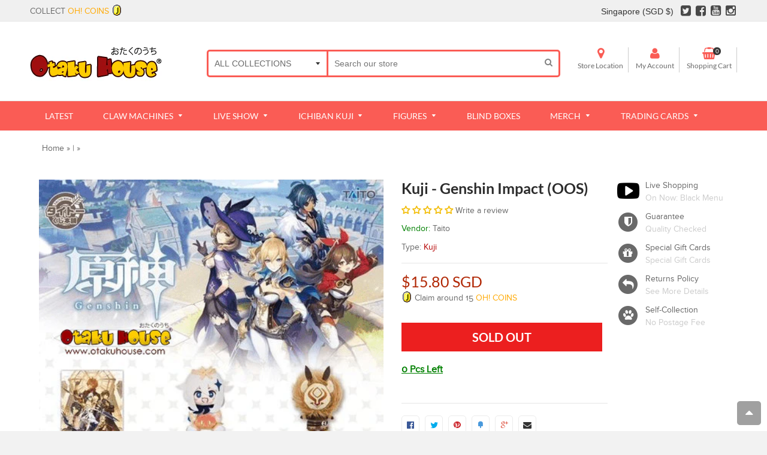

--- FILE ---
content_type: text/html; charset=utf-8
request_url: https://shop.otakuhouse.com/products/kuji-genshin-impact
body_size: 54516
content:
<!doctype html>
<!--[if IE 8]> <html class="no-js lt-ie9" lang="en"> <![endif]-->
<!--[if IE 9 ]> <html class="ie9 no-js"> <![endif]-->
<!-- [if (gt IE 9)|!(IE)]><! -->

<html class="no-js">
  <!-- <![endif] -->
  <head>
    



    

    

    




<title>
    Kuji - Genshin Impact (OOS)
     - Otaku House 
  </title>

  
    <meta name="description" content="There are 66 items to be won! Buy any number of cards for a chance to win any of the items in the images. There will be a video streaming of the drawing of the items after you have purchased the cards.  Click here for our Live Show Schedule Prizes lineup: ○ A Prize - Big Acrylic Board○ B Prize - Plush Toy○ C Prize - Pl">
  
<!-- Google Tag Manager -->
    <script>
      (function(w,d,s,l,i){w[l]=w[l]||[];w[l].push({'gtm.start':
      new Date().getTime(),event:'gtm.js'});var f=d.getElementsByTagName(s)[0],
      j=d.createElement(s),dl=l!='dataLayer'?'&l='+l:'';j.async=true;j.src=
      'https://www.googletagmanager.com/gtm.js?id='+i+dl;f.parentNode.insertBefore(j,f);
      })(window,document,'script','dataLayer','GTM-KZ95V8W');
    </script>
    <!-- End Google Tag Manager -->

    <meta name="facebook-domain-verification" content="ufl1gdvt93ar7arzoio89b5o6u2j4e">
    <meta name="google-site-verification" content="EyX4GFEmALTED8MCKghUVcejhal1V5vozwIgaugkDYw">
    <!-- Basic page needs ================================================== -->
    <meta charset="utf-8">
    <meta http-equiv="Content-Security-Policy" content="upgrade-insecure-requests">
    <!--[if IE]> <meta http-equiv='X-UA-Compatible' content='IE=edge,chrome=1' /> <![endif]-->

    <link rel="shortcut icon" href="//shop.otakuhouse.com/cdn/shop/t/24/assets/favicon.png?v=131338107623586028241683598080" type="image/png">
    <!-- Font ================================================== -->
    

    <style>
      @font-face {
      font-family: 'Montserrat';
      src: url(//shop.otakuhouse.com/cdn/shop/t/24/assets/Montserrat-Black.eot?v=178391839609713771071683598160);
      src: url(//shop.otakuhouse.com/cdn/shop/t/24/assets/Montserrat-Black.eot?%23iefix&v=178391839609713771071683598160) format('embedded-opentype'),
      url(//shop.otakuhouse.com/cdn/shop/t/24/assets/Montserrat-Black.woff2?v=134290625535767737901683598162) format('woff2'),
      url(//shop.otakuhouse.com/cdn/shop/t/24/assets/Montserrat-Black.woff?v=130527941902506721521683598162) format('woff'),
      url(//shop.otakuhouse.com/cdn/shop/t/24/assets/Montserrat-Black.ttf?v=147961237940691977821683598161) format('truetype'),
      url(//shop.otakuhouse.com/cdn/shop/t/24/assets/Montserrat-Black.svg%23Montserrat-Black?118462) format('svg');
      font-weight: 900;
      font-style: normal;
      font-display: swap;
         }

         @font-face {
         font-family: 'Montserrat';
         src: url(//shop.otakuhouse.com/cdn/shop/t/24/assets/Montserrat-Bold.eot?v=142625846035166802481683598163);
         src: url(//shop.otakuhouse.com/cdn/shop/t/24/assets/Montserrat-Bold.eot?%23iefix&v=142625846035166802481683598163) format('embedded-opentype'),
         url(//shop.otakuhouse.com/cdn/shop/t/24/assets/Montserrat-Bold.woff2?v=162952599707499000311683598166) format('woff2'),
         url(//shop.otakuhouse.com/cdn/shop/t/24/assets/Montserrat-Bold.woff?v=177966395839643621131683598165) format('woff'),
         url(//shop.otakuhouse.com/cdn/shop/t/24/assets/Montserrat-Bold.ttf?v=136471532484402581051683598164) format('truetype'),
         url(//shop.otakuhouse.com/cdn/shop/t/24/assets/Montserrat-Bold.svg%23Montserrat-Bold?118462) format('svg');
         font-weight: bold;
         font-style: normal;
         font-display: swap;
         }

         @font-face {
         font-family: 'Montserrat';
         src: url(//shop.otakuhouse.com/cdn/shop/t/24/assets/Montserrat-Medium.eot?%23iefix&v=157152778835466624661683598166);
         src: url(//shop.otakuhouse.com/cdn/shop/t/24/assets/Montserrat-Medium.eot?%23iefix&v=157152778835466624661683598166) format('embedded-opentype'),
         url(//shop.otakuhouse.com/cdn/shop/t/24/assets/Montserrat-Medium.woff2?v=38641382521752841721683598169) format('woff2'),
         url(//shop.otakuhouse.com/cdn/shop/t/24/assets/Montserrat-Medium.woff?v=21820433714556861011683598168) format('woff'),
         url(//shop.otakuhouse.com/cdn/shop/t/24/assets/Montserrat-Medium.ttf?v=44295142781157762501683598168) format('truetype'),
         url(//shop.otakuhouse.com/cdn/shop/t/24/assets/Montserrat-Medium.svg%23Montserrat-Medium?118462) format('svg');
         font-weight: 500;
         font-style: normal;
         font-display: swap;
         }

         @font-face {
         font-family: 'Montserrat';
         src: url(//shop.otakuhouse.com/cdn/shop/t/24/assets/Montserrat-Regular.eot?v=113989923444759631731683598169);
         src: url(//shop.otakuhouse.com/cdn/shop/t/24/assets/Montserrat-Regular.eot?%23iefix&v=113989923444759631731683598169) format('embedded-opentype'),
         url(//shop.otakuhouse.com/cdn/shop/t/24/assets/Montserrat-Regular.woff2?v=163368634206553424801683598171) format('woff2'),
         url(//shop.otakuhouse.com/cdn/shop/t/24/assets/Montserrat-Regular.woff?v=105695560521376368051683598171) format('woff'),
         url(//shop.otakuhouse.com/cdn/shop/t/24/assets/Montserrat-Regular.ttf?v=19752209884871944801683598170) format('truetype'),
         url(//shop.otakuhouse.com/cdn/shop/t/24/assets/Montserrat-Regular.svg%23Montserrat-Regular?118462) format('svg');
         font-weight: normal;
         font-style: normal;
         font-display: swap;
         }

         @font-face {
         font-family: 'Lato';
         src: url(//shop.otakuhouse.com/cdn/shop/t/24/assets/Lato-Light.eot?v=163759499258709925771683598142);
         src: url(//shop.otakuhouse.com/cdn/shop/t/24/assets/Lato-Light.eot?%23iefix&v=163759499258709925771683598142) format('embedded-opentype'),
         url(//shop.otakuhouse.com/cdn/shop/t/24/assets/Lato-Light.woff2?v=6812350271222483701683598144) format('woff2'),
         url(//shop.otakuhouse.com/cdn/shop/t/24/assets/Lato-Light.woff?v=116817288983465787601683598143) format('woff'),
         url(//shop.otakuhouse.com/cdn/shop/t/24/assets/Lato-Light.ttf?v=45893460667104349031683598143) format('truetype'),
         url(//shop.otakuhouse.com/cdn/shop/t/24/assets/Lato-Light.svg%23Montserrat-Light?118462) format('svg');
         font-weight: 300;
         font-style: normal;
         font-display: swap;
         }

         @font-face {
         font-family: 'Lato';
         src: url(//shop.otakuhouse.com/cdn/shop/t/24/assets/Lato-Black.eot?v=82482291079221709561683598136);
         src: url(//shop.otakuhouse.com/cdn/shop/t/24/assets/Lato-Black.eot?%23iefix&v=82482291079221709561683598136) format('embedded-opentype'),
         url(//shop.otakuhouse.com/cdn/shop/t/24/assets/Lato-Black.woff2?v=131434817085661508121683598138) format('woff2'),
         url(//shop.otakuhouse.com/cdn/shop/t/24/assets/Lato-Black.woff?v=22993918058057556331683598137) format('woff'),
         url(//shop.otakuhouse.com/cdn/shop/t/24/assets/Lato-Black.ttf?v=90377684525163968211683598137) format('truetype'),
         url(//shop.otakuhouse.com/cdn/shop/t/24/assets/Lato-Black.svg%23Montserrat-Black?118462) format('svg');
         font-weight: 900;
         font-style: normal;
         font-display: swap;
         }

         @font-face {
         font-family: 'Lato';
         src: url(//shop.otakuhouse.com/cdn/shop/t/24/assets/Lato-Bold.eot?v=45615526470308199381683598139);
         src: url(//shop.otakuhouse.com/cdn/shop/t/24/assets/Lato-Bold.eot?%23iefix&v=45615526470308199381683598139) format('embedded-opentype'),
         url(//shop.otakuhouse.com/cdn/shop/t/24/assets/Lato-Bold.woff2?v=138621519034949369051683598141) format('woff2'),
         url(//shop.otakuhouse.com/cdn/shop/t/24/assets/Lato-Bold.woff?v=14600256045501371681683598140) format('woff'),
         url(//shop.otakuhouse.com/cdn/shop/t/24/assets/Lato-Bold.ttf?v=113986391621839881191683598140) format('truetype'),
         url(//shop.otakuhouse.com/cdn/shop/t/24/assets/Lato-Bold.svg%23Montserrat-Bold?118462) format('svg');
         font-weight: bold;
         font-style: normal;
         font-display: swap;
         }

         @font-face {
         font-family: 'Lato';
         src: url(//shop.otakuhouse.com/cdn/shop/t/24/assets/Lato-Regular.eot?v=170668527104814689081683598145);
         src: url(//shop.otakuhouse.com/cdn/shop/t/24/assets/Lato-Regular.eot?%23iefix&v=170668527104814689081683598145) format('embedded-opentype'),
         url(//shop.otakuhouse.com/cdn/shop/t/24/assets/Lato-Regular.woff2?v=151121338502181910541683598147) format('woff2'),
         url(//shop.otakuhouse.com/cdn/shop/t/24/assets/Lato-Regular.woff?v=171858305999387000981683598146) format('woff'),
         url(//shop.otakuhouse.com/cdn/shop/t/24/assets/Lato-Regular.ttf?v=136594231578717577581683598146) format('truetype'),
         url(//shop.otakuhouse.com/cdn/shop/t/24/assets/Lato-Regular.svg%23Montserrat-Regular?118462) format('svg');
         font-weight: normal;
         font-style: normal;
         font-display: swap;
         }
    </style>

    <!-- Helpers ================================================== -->
    <!-- /snippets/social-meta-tags.liquid -->


  <meta property="og:type" content="product">
  <meta property="og:title" content="Kuji - Genshin Impact (OOS)">
  
  <meta property="og:image" content="http://shop.otakuhouse.com/cdn/shop/products/kuji-kuji-genshin-impact-31637015167055_grande.png?v=1665458959">
  <meta property="og:image:secure_url" content="https://shop.otakuhouse.com/cdn/shop/products/kuji-kuji-genshin-impact-31637015167055_grande.png?v=1665458959">
  
  <meta property="og:image" content="http://shop.otakuhouse.com/cdn/shop/products/kuji-kuji-genshin-impact-31637015199823_grande.png?v=1665429442">
  <meta property="og:image:secure_url" content="https://shop.otakuhouse.com/cdn/shop/products/kuji-kuji-genshin-impact-31637015199823_grande.png?v=1665429442">
  
  <meta property="og:image" content="http://shop.otakuhouse.com/cdn/shop/products/kuji-kuji-genshin-impact-31637015232591_grande.png?v=1665429445">
  <meta property="og:image:secure_url" content="https://shop.otakuhouse.com/cdn/shop/products/kuji-kuji-genshin-impact-31637015232591_grande.png?v=1665429445">
  
  <meta property="og:price:amount" content="15.80">
  <meta property="og:price:currency" content="SGD">


  <meta property="og:description" content="There are 66 items to be won! Buy any number of cards for a chance to win any of the items in the images. There will be a video streaming of the drawing of the items after you have purchased the cards.  Click here for our Live Show Schedule Prizes lineup: ○ A Prize - Big Acrylic Board○ B Prize - Plush Toy○ C Prize - Pl">

  <meta property="og:url" content="https://shop.otakuhouse.com/products/kuji-genshin-impact">
  <meta property="og:site_name" content="Otaku House">





  <meta name="twitter:site" content="@myotakuhouse">

<meta name="twitter:card" content="summary">

  <meta name="twitter:title" content="Kuji - Genshin Impact (OOS)">
  <meta name="twitter:description" content="There are 66 items to be won! Buy any number of cards for a chance to win any of the items in the images. There will be a video streaming of the drawing of the items after you have purchased the cards.  Click here for our Live Show Schedule Prizes lineup: ○ A Prize - Big Acrylic Board○ B Prize - Plush Toy○ C Prize - Plush Toy ○ D Prize - Wall Scroll ○ E Prize - Clear File Set ○ F Prize - Rubber Charm ○ Last Prize - Special Booklet KUJI DELIVERY INFORMATION Shipping fees are based on weight and dimension of the items you pulled. The minimum shipping fees for the ticket stubs will be charged when you purchase the tickets, and the balance of the shipping fees will be billed to you separately after you find out which items you have pulled and they have been weighed and packed. Please click here for shipping and delivery information.  Payment for delivery fees for the">
  <meta name="twitter:image" content="https://shop.otakuhouse.com/cdn/shop/products/kuji-kuji-genshin-impact-31637015167055_medium.png?v=1665458959">
  <meta name="twitter:image:width" content="240">
  <meta name="twitter:image:height" content="240">


    <link rel="canonical" href="https://shop.otakuhouse.com/products/kuji-genshin-impact">
    <meta name="viewport" content="width=device-width,initial-scale=1">
    <meta name="theme-color" content="#fa5c55">

    <!-- CSS ================================================== -->
    <link href="//shop.otakuhouse.com/cdn/shop/t/24/assets/jquery.fancybox.css?v=98505101369811597111696225279" rel="stylesheet" type="text/css" media="all" />
    <link rel="stylesheet" href="https://maxcdn.bootstrapcdn.com/font-awesome/4.5.0/css/font-awesome.min.css">
    <link href="//shop.otakuhouse.com/cdn/shop/t/24/assets/animate.min.css?v=159196102633764904231683598040" rel="stylesheet" type="text/css" media="all" />
    <link href="//shop.otakuhouse.com/cdn/shop/t/24/assets/swatch.css?v=22696585116936658321683598226" rel="stylesheet" type="text/css" media="all" /> 
    <link href="//shop.otakuhouse.com/cdn/shop/t/24/assets/owl.carousel.min.css?v=112546110432324672691683598181" rel="stylesheet" type="text/css" media="all" />
    
    <link href="//shop.otakuhouse.com/cdn/shop/t/24/assets/timber.scss.css?v=159765822415796249141698052799" rel="stylesheet" type="text/css" media="all" />
    <link href="//shop.otakuhouse.com/cdn/shop/t/24/assets/social-buttons.scss.css?v=179635309778065002391696225279" rel="stylesheet" type="text/css" media="all" />
    <link href="//shop.otakuhouse.com/cdn/shop/t/24/assets/flipclock.css?v=56341144142060956781683598081" rel="stylesheet" type="text/css" media="all" />

    <link href="//shop.otakuhouse.com/cdn/shop/t/24/assets/home_market.global.scss.css?v=3531014254543222451683598226" rel="stylesheet" type="text/css" media="all" />
    <link href="//shop.otakuhouse.com/cdn/shop/t/24/assets/home_market.style.scss.css?v=1913117465841231621767628188" rel="stylesheet" type="text/css" media="all" />
    <link href="//shop.otakuhouse.com/cdn/shop/t/24/assets/tada.css?v=18899053589108936951683598203" rel="stylesheet" type="text/css" media="all" />

    <!-- Header hook for plugins ================================================== -->
    <script>window.performance && window.performance.mark && window.performance.mark('shopify.content_for_header.start');</script><meta id="shopify-digital-wallet" name="shopify-digital-wallet" content="/3679101/digital_wallets/dialog">
<meta name="shopify-checkout-api-token" content="5f213122e161e13be4d22973f2882098">
<meta id="in-context-paypal-metadata" data-shop-id="3679101" data-venmo-supported="false" data-environment="production" data-locale="en_US" data-paypal-v4="true" data-currency="SGD">
<link rel="alternate" hreflang="x-default" href="https://shop.otakuhouse.com/products/kuji-genshin-impact">
<link rel="alternate" hreflang="en-AU" href="https://shop.otakuhouse.com/en-au/products/kuji-genshin-impact">
<link rel="alternate" hreflang="en-US" href="https://shop.otakuhouse.com/en-us/products/kuji-genshin-impact">
<link rel="alternate" hreflang="en-CA" href="https://shop.otakuhouse.com/en-ca/products/kuji-genshin-impact">
<link rel="alternate" hreflang="en-SG" href="https://shop.otakuhouse.com/products/kuji-genshin-impact">
<link rel="alternate" type="application/json+oembed" href="https://shop.otakuhouse.com/products/kuji-genshin-impact.oembed">
<script async="async" src="/checkouts/internal/preloads.js?locale=en-SG"></script>
<link rel="preconnect" href="https://shop.app" crossorigin="anonymous">
<script async="async" src="https://shop.app/checkouts/internal/preloads.js?locale=en-SG&shop_id=3679101" crossorigin="anonymous"></script>
<script id="apple-pay-shop-capabilities" type="application/json">{"shopId":3679101,"countryCode":"SG","currencyCode":"SGD","merchantCapabilities":["supports3DS"],"merchantId":"gid:\/\/shopify\/Shop\/3679101","merchantName":"Otaku House","requiredBillingContactFields":["postalAddress","email","phone"],"requiredShippingContactFields":["postalAddress","email","phone"],"shippingType":"shipping","supportedNetworks":["visa","masterCard","amex"],"total":{"type":"pending","label":"Otaku House","amount":"1.00"},"shopifyPaymentsEnabled":true,"supportsSubscriptions":true}</script>
<script id="shopify-features" type="application/json">{"accessToken":"5f213122e161e13be4d22973f2882098","betas":["rich-media-storefront-analytics"],"domain":"shop.otakuhouse.com","predictiveSearch":true,"shopId":3679101,"locale":"en"}</script>
<script>var Shopify = Shopify || {};
Shopify.shop = "myotakuhouse.myshopify.com";
Shopify.locale = "en";
Shopify.currency = {"active":"SGD","rate":"1.0"};
Shopify.country = "SG";
Shopify.theme = {"name":"Home Market Live - Currency","id":124164997199,"schema_name":null,"schema_version":null,"theme_store_id":null,"role":"main"};
Shopify.theme.handle = "null";
Shopify.theme.style = {"id":null,"handle":null};
Shopify.cdnHost = "shop.otakuhouse.com/cdn";
Shopify.routes = Shopify.routes || {};
Shopify.routes.root = "/";</script>
<script type="module">!function(o){(o.Shopify=o.Shopify||{}).modules=!0}(window);</script>
<script>!function(o){function n(){var o=[];function n(){o.push(Array.prototype.slice.apply(arguments))}return n.q=o,n}var t=o.Shopify=o.Shopify||{};t.loadFeatures=n(),t.autoloadFeatures=n()}(window);</script>
<script>
  window.ShopifyPay = window.ShopifyPay || {};
  window.ShopifyPay.apiHost = "shop.app\/pay";
  window.ShopifyPay.redirectState = null;
</script>
<script id="shop-js-analytics" type="application/json">{"pageType":"product"}</script>
<script defer="defer" async type="module" src="//shop.otakuhouse.com/cdn/shopifycloud/shop-js/modules/v2/client.init-shop-cart-sync_C5BV16lS.en.esm.js"></script>
<script defer="defer" async type="module" src="//shop.otakuhouse.com/cdn/shopifycloud/shop-js/modules/v2/chunk.common_CygWptCX.esm.js"></script>
<script type="module">
  await import("//shop.otakuhouse.com/cdn/shopifycloud/shop-js/modules/v2/client.init-shop-cart-sync_C5BV16lS.en.esm.js");
await import("//shop.otakuhouse.com/cdn/shopifycloud/shop-js/modules/v2/chunk.common_CygWptCX.esm.js");

  window.Shopify.SignInWithShop?.initShopCartSync?.({"fedCMEnabled":true,"windoidEnabled":true});

</script>
<script>
  window.Shopify = window.Shopify || {};
  if (!window.Shopify.featureAssets) window.Shopify.featureAssets = {};
  window.Shopify.featureAssets['shop-js'] = {"shop-cart-sync":["modules/v2/client.shop-cart-sync_ZFArdW7E.en.esm.js","modules/v2/chunk.common_CygWptCX.esm.js"],"init-fed-cm":["modules/v2/client.init-fed-cm_CmiC4vf6.en.esm.js","modules/v2/chunk.common_CygWptCX.esm.js"],"shop-button":["modules/v2/client.shop-button_tlx5R9nI.en.esm.js","modules/v2/chunk.common_CygWptCX.esm.js"],"shop-cash-offers":["modules/v2/client.shop-cash-offers_DOA2yAJr.en.esm.js","modules/v2/chunk.common_CygWptCX.esm.js","modules/v2/chunk.modal_D71HUcav.esm.js"],"init-windoid":["modules/v2/client.init-windoid_sURxWdc1.en.esm.js","modules/v2/chunk.common_CygWptCX.esm.js"],"shop-toast-manager":["modules/v2/client.shop-toast-manager_ClPi3nE9.en.esm.js","modules/v2/chunk.common_CygWptCX.esm.js"],"init-shop-email-lookup-coordinator":["modules/v2/client.init-shop-email-lookup-coordinator_B8hsDcYM.en.esm.js","modules/v2/chunk.common_CygWptCX.esm.js"],"init-shop-cart-sync":["modules/v2/client.init-shop-cart-sync_C5BV16lS.en.esm.js","modules/v2/chunk.common_CygWptCX.esm.js"],"avatar":["modules/v2/client.avatar_BTnouDA3.en.esm.js"],"pay-button":["modules/v2/client.pay-button_FdsNuTd3.en.esm.js","modules/v2/chunk.common_CygWptCX.esm.js"],"init-customer-accounts":["modules/v2/client.init-customer-accounts_DxDtT_ad.en.esm.js","modules/v2/client.shop-login-button_C5VAVYt1.en.esm.js","modules/v2/chunk.common_CygWptCX.esm.js","modules/v2/chunk.modal_D71HUcav.esm.js"],"init-shop-for-new-customer-accounts":["modules/v2/client.init-shop-for-new-customer-accounts_ChsxoAhi.en.esm.js","modules/v2/client.shop-login-button_C5VAVYt1.en.esm.js","modules/v2/chunk.common_CygWptCX.esm.js","modules/v2/chunk.modal_D71HUcav.esm.js"],"shop-login-button":["modules/v2/client.shop-login-button_C5VAVYt1.en.esm.js","modules/v2/chunk.common_CygWptCX.esm.js","modules/v2/chunk.modal_D71HUcav.esm.js"],"init-customer-accounts-sign-up":["modules/v2/client.init-customer-accounts-sign-up_CPSyQ0Tj.en.esm.js","modules/v2/client.shop-login-button_C5VAVYt1.en.esm.js","modules/v2/chunk.common_CygWptCX.esm.js","modules/v2/chunk.modal_D71HUcav.esm.js"],"shop-follow-button":["modules/v2/client.shop-follow-button_Cva4Ekp9.en.esm.js","modules/v2/chunk.common_CygWptCX.esm.js","modules/v2/chunk.modal_D71HUcav.esm.js"],"checkout-modal":["modules/v2/client.checkout-modal_BPM8l0SH.en.esm.js","modules/v2/chunk.common_CygWptCX.esm.js","modules/v2/chunk.modal_D71HUcav.esm.js"],"lead-capture":["modules/v2/client.lead-capture_Bi8yE_yS.en.esm.js","modules/v2/chunk.common_CygWptCX.esm.js","modules/v2/chunk.modal_D71HUcav.esm.js"],"shop-login":["modules/v2/client.shop-login_D6lNrXab.en.esm.js","modules/v2/chunk.common_CygWptCX.esm.js","modules/v2/chunk.modal_D71HUcav.esm.js"],"payment-terms":["modules/v2/client.payment-terms_CZxnsJam.en.esm.js","modules/v2/chunk.common_CygWptCX.esm.js","modules/v2/chunk.modal_D71HUcav.esm.js"]};
</script>
<script>(function() {
  var isLoaded = false;
  function asyncLoad() {
    if (isLoaded) return;
    isLoaded = true;
    var urls = ["https:\/\/js.smile.io\/v1\/smile-shopify.js?shop=myotakuhouse.myshopify.com","\/\/cdn.shopify.com\/proxy\/b2bec77f08201131ce7dbdda0a8b4a05c745aa6e57137b0a64775900c075b851\/static.cdn.printful.com\/static\/js\/external\/shopify-product-customizer.js?v=0.28\u0026shop=myotakuhouse.myshopify.com\u0026sp-cache-control=cHVibGljLCBtYXgtYWdlPTkwMA","https:\/\/www.goldendev.win\/shopify\/show-recent-orders\/js\/show-recent-orders.js?shop=myotakuhouse.myshopify.com","https:\/\/cdn.pushowl.com\/latest\/sdks\/pushowl-shopify.js?subdomain=myotakuhouse\u0026environment=production\u0026guid=9f6885b7-0711-4563-a688-f70373b2ab3a\u0026shop=myotakuhouse.myshopify.com","https:\/\/linkcious.com\/widgets\/js\/widget.js?shop=myotakuhouse.myshopify.com","https:\/\/searchanise-ef84.kxcdn.com\/widgets\/shopify\/init.js?a=0x0M3K3m3q\u0026shop=myotakuhouse.myshopify.com"];
    for (var i = 0; i < urls.length; i++) {
      var s = document.createElement('script');
      s.type = 'text/javascript';
      s.async = true;
      s.src = urls[i];
      var x = document.getElementsByTagName('script')[0];
      x.parentNode.insertBefore(s, x);
    }
  };
  if(window.attachEvent) {
    window.attachEvent('onload', asyncLoad);
  } else {
    window.addEventListener('load', asyncLoad, false);
  }
})();</script>
<script id="__st">var __st={"a":3679101,"offset":28800,"reqid":"2d254e3f-cc60-4d01-862a-372147ed171c-1768667643","pageurl":"shop.otakuhouse.com\/products\/kuji-genshin-impact","u":"dca27626b69e","p":"product","rtyp":"product","rid":6857497804879};</script>
<script>window.ShopifyPaypalV4VisibilityTracking = true;</script>
<script id="captcha-bootstrap">!function(){'use strict';const t='contact',e='account',n='new_comment',o=[[t,t],['blogs',n],['comments',n],[t,'customer']],c=[[e,'customer_login'],[e,'guest_login'],[e,'recover_customer_password'],[e,'create_customer']],r=t=>t.map((([t,e])=>`form[action*='/${t}']:not([data-nocaptcha='true']) input[name='form_type'][value='${e}']`)).join(','),a=t=>()=>t?[...document.querySelectorAll(t)].map((t=>t.form)):[];function s(){const t=[...o],e=r(t);return a(e)}const i='password',u='form_key',d=['recaptcha-v3-token','g-recaptcha-response','h-captcha-response',i],f=()=>{try{return window.sessionStorage}catch{return}},m='__shopify_v',_=t=>t.elements[u];function p(t,e,n=!1){try{const o=window.sessionStorage,c=JSON.parse(o.getItem(e)),{data:r}=function(t){const{data:e,action:n}=t;return t[m]||n?{data:e,action:n}:{data:t,action:n}}(c);for(const[e,n]of Object.entries(r))t.elements[e]&&(t.elements[e].value=n);n&&o.removeItem(e)}catch(o){console.error('form repopulation failed',{error:o})}}const l='form_type',E='cptcha';function T(t){t.dataset[E]=!0}const w=window,h=w.document,L='Shopify',v='ce_forms',y='captcha';let A=!1;((t,e)=>{const n=(g='f06e6c50-85a8-45c8-87d0-21a2b65856fe',I='https://cdn.shopify.com/shopifycloud/storefront-forms-hcaptcha/ce_storefront_forms_captcha_hcaptcha.v1.5.2.iife.js',D={infoText:'Protected by hCaptcha',privacyText:'Privacy',termsText:'Terms'},(t,e,n)=>{const o=w[L][v],c=o.bindForm;if(c)return c(t,g,e,D).then(n);var r;o.q.push([[t,g,e,D],n]),r=I,A||(h.body.append(Object.assign(h.createElement('script'),{id:'captcha-provider',async:!0,src:r})),A=!0)});var g,I,D;w[L]=w[L]||{},w[L][v]=w[L][v]||{},w[L][v].q=[],w[L][y]=w[L][y]||{},w[L][y].protect=function(t,e){n(t,void 0,e),T(t)},Object.freeze(w[L][y]),function(t,e,n,w,h,L){const[v,y,A,g]=function(t,e,n){const i=e?o:[],u=t?c:[],d=[...i,...u],f=r(d),m=r(i),_=r(d.filter((([t,e])=>n.includes(e))));return[a(f),a(m),a(_),s()]}(w,h,L),I=t=>{const e=t.target;return e instanceof HTMLFormElement?e:e&&e.form},D=t=>v().includes(t);t.addEventListener('submit',(t=>{const e=I(t);if(!e)return;const n=D(e)&&!e.dataset.hcaptchaBound&&!e.dataset.recaptchaBound,o=_(e),c=g().includes(e)&&(!o||!o.value);(n||c)&&t.preventDefault(),c&&!n&&(function(t){try{if(!f())return;!function(t){const e=f();if(!e)return;const n=_(t);if(!n)return;const o=n.value;o&&e.removeItem(o)}(t);const e=Array.from(Array(32),(()=>Math.random().toString(36)[2])).join('');!function(t,e){_(t)||t.append(Object.assign(document.createElement('input'),{type:'hidden',name:u})),t.elements[u].value=e}(t,e),function(t,e){const n=f();if(!n)return;const o=[...t.querySelectorAll(`input[type='${i}']`)].map((({name:t})=>t)),c=[...d,...o],r={};for(const[a,s]of new FormData(t).entries())c.includes(a)||(r[a]=s);n.setItem(e,JSON.stringify({[m]:1,action:t.action,data:r}))}(t,e)}catch(e){console.error('failed to persist form',e)}}(e),e.submit())}));const S=(t,e)=>{t&&!t.dataset[E]&&(n(t,e.some((e=>e===t))),T(t))};for(const o of['focusin','change'])t.addEventListener(o,(t=>{const e=I(t);D(e)&&S(e,y())}));const B=e.get('form_key'),M=e.get(l),P=B&&M;t.addEventListener('DOMContentLoaded',(()=>{const t=y();if(P)for(const e of t)e.elements[l].value===M&&p(e,B);[...new Set([...A(),...v().filter((t=>'true'===t.dataset.shopifyCaptcha))])].forEach((e=>S(e,t)))}))}(h,new URLSearchParams(w.location.search),n,t,e,['guest_login'])})(!0,!1)}();</script>
<script integrity="sha256-4kQ18oKyAcykRKYeNunJcIwy7WH5gtpwJnB7kiuLZ1E=" data-source-attribution="shopify.loadfeatures" defer="defer" src="//shop.otakuhouse.com/cdn/shopifycloud/storefront/assets/storefront/load_feature-a0a9edcb.js" crossorigin="anonymous"></script>
<script crossorigin="anonymous" defer="defer" src="//shop.otakuhouse.com/cdn/shopifycloud/storefront/assets/shopify_pay/storefront-65b4c6d7.js?v=20250812"></script>
<script data-source-attribution="shopify.dynamic_checkout.dynamic.init">var Shopify=Shopify||{};Shopify.PaymentButton=Shopify.PaymentButton||{isStorefrontPortableWallets:!0,init:function(){window.Shopify.PaymentButton.init=function(){};var t=document.createElement("script");t.src="https://shop.otakuhouse.com/cdn/shopifycloud/portable-wallets/latest/portable-wallets.en.js",t.type="module",document.head.appendChild(t)}};
</script>
<script data-source-attribution="shopify.dynamic_checkout.buyer_consent">
  function portableWalletsHideBuyerConsent(e){var t=document.getElementById("shopify-buyer-consent"),n=document.getElementById("shopify-subscription-policy-button");t&&n&&(t.classList.add("hidden"),t.setAttribute("aria-hidden","true"),n.removeEventListener("click",e))}function portableWalletsShowBuyerConsent(e){var t=document.getElementById("shopify-buyer-consent"),n=document.getElementById("shopify-subscription-policy-button");t&&n&&(t.classList.remove("hidden"),t.removeAttribute("aria-hidden"),n.addEventListener("click",e))}window.Shopify?.PaymentButton&&(window.Shopify.PaymentButton.hideBuyerConsent=portableWalletsHideBuyerConsent,window.Shopify.PaymentButton.showBuyerConsent=portableWalletsShowBuyerConsent);
</script>
<script data-source-attribution="shopify.dynamic_checkout.cart.bootstrap">document.addEventListener("DOMContentLoaded",(function(){function t(){return document.querySelector("shopify-accelerated-checkout-cart, shopify-accelerated-checkout")}if(t())Shopify.PaymentButton.init();else{new MutationObserver((function(e,n){t()&&(Shopify.PaymentButton.init(),n.disconnect())})).observe(document.body,{childList:!0,subtree:!0})}}));
</script>
<link id="shopify-accelerated-checkout-styles" rel="stylesheet" media="screen" href="https://shop.otakuhouse.com/cdn/shopifycloud/portable-wallets/latest/accelerated-checkout-backwards-compat.css" crossorigin="anonymous">
<style id="shopify-accelerated-checkout-cart">
        #shopify-buyer-consent {
  margin-top: 1em;
  display: inline-block;
  width: 100%;
}

#shopify-buyer-consent.hidden {
  display: none;
}

#shopify-subscription-policy-button {
  background: none;
  border: none;
  padding: 0;
  text-decoration: underline;
  font-size: inherit;
  cursor: pointer;
}

#shopify-subscription-policy-button::before {
  box-shadow: none;
}

      </style>

<script>window.performance && window.performance.mark && window.performance.mark('shopify.content_for_header.end');</script>

    <!-- /snippets/oldIE-js.liquid -->


<!--[if lt IE 9]>
<script src="//cdnjs.cloudflare.com/ajax/libs/html5shiv/3.7.2/html5shiv.min.js" type="text/javascript"></script>
<script src="//shop.otakuhouse.com/cdn/shop/t/24/assets/respond.min.js?v=52248677837542619231683598188" type="text/javascript"></script>
<link href="//shop.otakuhouse.com/cdn/shop/t/24/assets/respond-proxy.html" id="respond-proxy" rel="respond-proxy" />
<link href="//shop.otakuhouse.com/search?q=8ec1807be9e91e098ee7d96714eb88fb" id="respond-redirect" rel="respond-redirect" />
<script src="//shop.otakuhouse.com/search?q=8ec1807be9e91e098ee7d96714eb88fb" type="text/javascript"></script>
<![endif]-->



    <script src="//ajax.googleapis.com/ajax/libs/jquery/1.11.0/jquery.min.js" type="text/javascript"></script>
    <script src="//shop.otakuhouse.com/cdn/shop/t/24/assets/modernizr.min.js?v=137617515274177302221683598159" type="text/javascript"></script>
    <script src="//shop.otakuhouse.com/cdn/shop/t/24/assets/owl.carousel.min.js?v=29039801512336166901683598181" type="text/javascript"></script>
    <script src="//shop.otakuhouse.com/cdn/shop/t/24/assets/jquery.fancybox.min.js?v=72616516887452960261683598128" type="text/javascript"></script>
    <script src="//shop.otakuhouse.com/cdn/shop/t/24/assets/jquery.tweet.min.js?v=42167546628440177581683598131" type="text/javascript"></script>
    <script src="//shop.otakuhouse.com/cdn/shop/t/24/assets/jquery.optionSelect.js?v=54338590596837047101683598131" type="text/javascript"></script>
    
    
    <script src="//shop.otakuhouse.com/cdn/shop/t/24/assets/jquery.easytabs.min.js?v=89935622005964041231683598127" type="text/javascript"></script>
    <script src="//shop.otakuhouse.com/cdn/shop/t/24/assets/flipclock.js?v=162755590346761843831683598081" type="text/javascript"></script>
    
    <!-- <script src="https://cdnjs.cloudflare.com/ajax/libs/moment.js/2.22.2/moment.min.js"></script> -->
    <script src="https://cdnjs.cloudflare.com/ajax/libs/dayjs/1.7.5/dayjs.min.js"></script>
    <!-- Swiftype meta search ================================================== -->
    
      <meta property="st:title" content="Kuji - Genshin Impact (OOS)">
      <meta property="st:section" content="There are 66 items to be won! Buy any number of cards for a chance to win any of the items in the images. There will be a video streaming of the drawing of the items after you have purchased the cards. 
Click here for our Live Show Schedule









Prizes lineup:






○ A Prize - Big Acrylic Board○ B Prize - Plush Toy○ C Prize - Plush Toy

○ D Prize - Wall Scroll

○ E Prize - Clear File Set
○ F Prize - Rubber Charm


















○ Last Prize - Special Booklet













KUJI DELIVERY INFORMATION
Shipping fees are based on weight and dimension of the items you pulled. The minimum shipping fees for the ticket stubs will be charged when you purchase the tickets, and the balance of the shipping fees will be billed to you separately after you find out which items you have pulled and they have been weighed and packed. Please click here for shipping and delivery information. 
Payment for delivery fees for the items have to be made within 1 working week. We will send the items to you after payment is made. No delivery fees are needed for collection at our stores! 
**There are strictly no refunds or cancellations for Kuji purchased. If we do not receive delivery fees payment for the items you have pulled by the deadline, we will proceed to send you the ticket stubs that you have purchased and forfeit the items. 
">
      <meta property="st:section" content="Taito">
      <meta property="st:section" content="Kuji">
      
        <meta property="st:section" content="2025BugisRelocationSale">
      
        <meta property="st:section" content="2025SuntecRelocationSale">
      
        <meta property="st:section" content="BLACKFRIDAY2025">
      
        <meta property="st:section" content="Genshin">
      
        <meta property="st:section" content="KUJIPROMO2025">
      
        <meta property="st:section" content="POS_EXCLUDE">
      
      <meta property="st:image" content="//shop.otakuhouse.com/cdn/shop/products/kuji-kuji-genshin-impact-31637015167055_medium.png?v=1665458959">
      <meta property="st:popularity" content="2">
    

    

    
      <script type="text/javascript">
        (function e(){var e=document.createElement("script");e.type="text/javascript",e.async=true,e.src="//staticw2.yotpo.com/OdzJkS5w7IiGv0PMR8exeQw7njQmJcEKUbNA3V2d/widget.js";var t=document.getElementsByTagName("script")[0];t.parentNode.insertBefore(e,t)})();
      </script>
    

    <link href="//shop.otakuhouse.com/cdn/shop/t/24/assets/crowdfunder.scss.css?v=10186879449654909231683598069" rel="stylesheet" type="text/css" media="all" />

    <script>
  
function getCookie(cname) {
  var name = cname + "=";
  var decodedCookie = decodeURIComponent(document.cookie);
  var ca = decodedCookie.split(';');
  for(var i = 0; i <ca.length; i++) {
    var c = ca[i];
    while (c.charAt(0) == ' ') {
      c = c.substring(1);
    }
    if (c.indexOf(name) == 0) {
      return c.substring(name.length, c.length);
    }
  }
  return "";
}
  
</script>

    <script>
      //    window.linkcious_domain = 'https://staging.linkcious.com';
    </script>

    <script src = "https://chiibi.com/widget/photos/widget.js" async></script>

    

<script>
  document.addEventListener("DOMContentLoaded", function(event) {
    const style = document.getElementById('wsg-custom-style');
    if (typeof window.isWsgCustomer != "undefined" && isWsgCustomer) {
      style.innerHTML = `
        ${style.innerHTML} 
        /* A friend of hideWsg - this will _show_ only for wsg customers. Add class to an element to use */
        .showWsg {
          display: unset;
        }
        /* wholesale only CSS */
        .additional-checkout-buttons, .shopify-payment-button {
          display: none !important;
        }
        .wsg-proxy-container select {
          background-color: 
          ${
        document.querySelector('input').style.backgroundColor
          ? document.querySelector('input').style.backgroundColor
          : 'white'
        } !important;
        }
      `;
    } else {
      style.innerHTML = `
        ${style.innerHTML}
        /* Add CSS rules here for NOT wsg customers - great to hide elements from retail when we can't access the code driving the element */
        
      `;
    }

    if (typeof window.embedButtonBg !== undefined && typeof window.embedButtonText !== undefined && window.embedButtonBg !== window.embedButtonText) {
      style.innerHTML = `
        ${style.innerHTML}
        .wsg-button-fix {
          background: ${embedButtonBg} !important;
          border-color: ${embedButtonBg} !important;
          color: ${embedButtonText} !important;
        }
      `;
    }

    // =========================
    //         CUSTOM JS
    // ==========================
    if (document.querySelector(".wsg-proxy-container")) {
      initNodeObserver(wsgCustomJs);
    }
  })

  function wsgCustomJs() {

    // update button classes
    const button = document.querySelectorAll(".wsg-button-fix");
    let buttonClass = "btn";
    buttonClass = buttonClass.split(" ");
    for (let i = 0; i < button.length; i++) {
      button[i].classList.add(... buttonClass);
    }

    // wsgCustomJs window placeholder
    // update secondary btn color on proxy cart
    if (document.getElementById("wsg-checkout-one")) {
      const checkoutButton = document.getElementById("wsg-checkout-one");
      let wsgBtnColor = window.getComputedStyle(checkoutButton).backgroundColor;
      let wsgBtnBackground = "none";
      let wsgBtnBorder = "thin solid " + wsgBtnColor;
      let wsgBtnPadding = window.getComputedStyle(checkoutButton).padding;
      let spofBtn = document.querySelectorAll(".spof-btn");
      for (let i = 0; i < spofBtn.length; i++) {
        spofBtn[i].style.background = wsgBtnBackground;
        spofBtn[i].style.color = wsgBtnColor;
        spofBtn[i].style.border = wsgBtnBorder;
        spofBtn[i].style.padding = wsgBtnPadding;
      }
    }

    // update Quick Order Form label
    if (typeof window.embedSPOFLabel != "undefined" && embedSPOFLabel) {
      document.querySelectorAll(".spof-btn").forEach(function(spofBtn) {
        spofBtn.removeAttribute("data-translation-selector");
        spofBtn.innerHTML = embedSPOFLabel;
      });
    }
  }

  function initNodeObserver(onChangeNodeCallback) {

    // Select the node that will be observed for mutations
    const targetNode = document.querySelector(".wsg-proxy-container");

    // Options for the observer (which mutations to observe)
    const config = {
      attributes: true,
      childList: true,
      subtree: true
    };

    // Callback function to execute when mutations are observed
    const callback = function(mutationsList, observer) {
      for (const mutation of mutationsList) {
        if (mutation.type === 'childList') {
          onChangeNodeCallback();
          observer.disconnect();
        }
      }
    };

    // Create an observer instance linked to the callback function
    const observer = new MutationObserver(callback);

    // Start observing the target node for configured mutations
    observer.observe(targetNode, config);
  }
</script>


<style id="wsg-custom-style">
  /* A friend of hideWsg - this will _show_ only for wsg customers. Add class to an element to use */
  .showWsg {
    display: none;
  }
  /* Signup/login */
  #wsg-signup select,
  #wsg-signup input,
  #wsg-signup textarea {
    height: 46px;
    border: thin solid #d1d1d1;
    padding: 6px 10px;
  }
  #wsg-signup textarea {
    min-height: 100px;
  }
  .wsg-login-input {
    height: 46px;
    border: thin solid #d1d1d1;
    padding: 6px 10px;
  }
  #wsg-signup select {
  }
/*   Quick Order Form */
  .wsg-table td {
    border: none;
    min-width: 150px;
  }
  .wsg-table tr {
    border-bottom: thin solid #d1d1d1; 
    border-left: none;
  }
  .wsg-table input[type="number"] {
    border: thin solid #d1d1d1;
    padding: 5px 15px;
    min-height: 42px;
  }
  #wsg-spof-link a {
    text-decoration: inherit;
    color: inherit;
  }
  .wsg-proxy-container {
    margin-top: 0% !important;
  }
  @media screen and (max-width:768px){
    .wsg-proxy-container .wsg-table input[type="number"] {
        max-width: 80%; 
    }
    .wsg-center img {
      width: 50px !important;
    }
    .wsg-variant-price-area {
      min-width: 70px !important;
    }
  }
  /* Submit button */
  #wsg-cart-update{
    padding: 8px 10px;
    min-height: 45px;
    max-width: 100% !important;
  }
  .wsg-table {
    background: inherit !important;
  }
  .wsg-spof-container-main {
    background: inherit !important;
  }
  /* General fixes */
  .wsg-hide-prices {
    opacity: 0;
  }
  .wsg-ws-only .button {
    margin: 0;
  }
</style>

    <!-- End of Header  -->

  <!-- BEGIN app block: shopify://apps/judge-me-reviews/blocks/judgeme_core/61ccd3b1-a9f2-4160-9fe9-4fec8413e5d8 --><!-- Start of Judge.me Core -->






<link rel="dns-prefetch" href="https://cdnwidget.judge.me">
<link rel="dns-prefetch" href="https://cdn.judge.me">
<link rel="dns-prefetch" href="https://cdn1.judge.me">
<link rel="dns-prefetch" href="https://api.judge.me">

<script data-cfasync='false' class='jdgm-settings-script'>window.jdgmSettings={"pagination":5,"disable_web_reviews":false,"badge_no_review_text":"Write a review","badge_n_reviews_text":"{{ n }} review/reviews","badge_star_color":"#F2BB01","hide_badge_preview_if_no_reviews":true,"badge_hide_text":false,"enforce_center_preview_badge":false,"widget_title":"Customer Reviews","widget_open_form_text":"Write a review","widget_close_form_text":"Cancel review","widget_refresh_page_text":"Refresh page","widget_summary_text":"Based on {{ number_of_reviews }} review/reviews","widget_no_review_text":"Be the first to write a review","widget_name_field_text":"Display name","widget_verified_name_field_text":"Verified Name (public)","widget_name_placeholder_text":"Display name","widget_required_field_error_text":"This field is required.","widget_email_field_text":"Email address","widget_verified_email_field_text":"Verified Email (private, can not be edited)","widget_email_placeholder_text":"Your email address","widget_email_field_error_text":"Please enter a valid email address.","widget_rating_field_text":"Rating","widget_review_title_field_text":"Review Title","widget_review_title_placeholder_text":"Give your review a title","widget_review_body_field_text":"Review content","widget_review_body_placeholder_text":"Start writing here...","widget_pictures_field_text":"Picture/Video (optional)","widget_submit_review_text":"Submit Review","widget_submit_verified_review_text":"Submit Verified Review","widget_submit_success_msg_with_auto_publish":"Thank you! Please refresh the page in a few moments to see your review. You can remove or edit your review by logging into \u003ca href='https://judge.me/login' target='_blank' rel='nofollow noopener'\u003eJudge.me\u003c/a\u003e","widget_submit_success_msg_no_auto_publish":"Thank you! Your review will be published as soon as it is approved by the shop admin. You can remove or edit your review by logging into \u003ca href='https://judge.me/login' target='_blank' rel='nofollow noopener'\u003eJudge.me\u003c/a\u003e","widget_show_default_reviews_out_of_total_text":"Showing {{ n_reviews_shown }} out of {{ n_reviews }} reviews.","widget_show_all_link_text":"Show all","widget_show_less_link_text":"Show less","widget_author_said_text":"{{ reviewer_name }} said:","widget_days_text":"{{ n }} days ago","widget_weeks_text":"{{ n }} week/weeks ago","widget_months_text":"{{ n }} month/months ago","widget_years_text":"{{ n }} year/years ago","widget_yesterday_text":"Yesterday","widget_today_text":"Today","widget_replied_text":"\u003e\u003e {{ shop_name }} replied:","widget_read_more_text":"Read more","widget_reviewer_name_as_initial":"","widget_rating_filter_color":"#fbcd0a","widget_rating_filter_see_all_text":"See all reviews","widget_sorting_most_recent_text":"Most Recent","widget_sorting_highest_rating_text":"Highest Rating","widget_sorting_lowest_rating_text":"Lowest Rating","widget_sorting_with_pictures_text":"Only Pictures","widget_sorting_most_helpful_text":"Most Helpful","widget_open_question_form_text":"Ask a question","widget_reviews_subtab_text":"Reviews","widget_questions_subtab_text":"Questions","widget_question_label_text":"Question","widget_answer_label_text":"Answer","widget_question_placeholder_text":"Write your question here","widget_submit_question_text":"Submit Question","widget_question_submit_success_text":"Thank you for your question! We will notify you once it gets answered.","widget_star_color":"#F2BB01","verified_badge_text":"Verified","verified_badge_bg_color":"","verified_badge_text_color":"","verified_badge_placement":"left-of-reviewer-name","widget_review_max_height":"","widget_hide_border":false,"widget_social_share":false,"widget_thumb":false,"widget_review_location_show":false,"widget_location_format":"","all_reviews_include_out_of_store_products":true,"all_reviews_out_of_store_text":"(out of store)","all_reviews_pagination":100,"all_reviews_product_name_prefix_text":"about","enable_review_pictures":true,"enable_question_anwser":false,"widget_theme":"default","review_date_format":"mm/dd/yyyy","default_sort_method":"most-recent","widget_product_reviews_subtab_text":"Product Reviews","widget_shop_reviews_subtab_text":"Shop Reviews","widget_other_products_reviews_text":"Reviews for other products","widget_store_reviews_subtab_text":"Store reviews","widget_no_store_reviews_text":"This store hasn't received any reviews yet","widget_web_restriction_product_reviews_text":"This product hasn't received any reviews yet","widget_no_items_text":"No items found","widget_show_more_text":"Show more","widget_write_a_store_review_text":"Write a Store Review","widget_other_languages_heading":"Reviews in Other Languages","widget_translate_review_text":"Translate review to {{ language }}","widget_translating_review_text":"Translating...","widget_show_original_translation_text":"Show original ({{ language }})","widget_translate_review_failed_text":"Review couldn't be translated.","widget_translate_review_retry_text":"Retry","widget_translate_review_try_again_later_text":"Try again later","show_product_url_for_grouped_product":false,"widget_sorting_pictures_first_text":"Pictures First","show_pictures_on_all_rev_page_mobile":false,"show_pictures_on_all_rev_page_desktop":false,"floating_tab_hide_mobile_install_preference":false,"floating_tab_button_name":"★ Reviews","floating_tab_title":"Let customers speak for us","floating_tab_button_color":"","floating_tab_button_background_color":"","floating_tab_url":"","floating_tab_url_enabled":false,"floating_tab_tab_style":"text","all_reviews_text_badge_text":"Customers rate us {{ shop.metafields.judgeme.all_reviews_rating | round: 1 }}/5 based on {{ shop.metafields.judgeme.all_reviews_count }} reviews.","all_reviews_text_badge_text_branded_style":"{{ shop.metafields.judgeme.all_reviews_rating | round: 1 }} out of 5 stars based on {{ shop.metafields.judgeme.all_reviews_count }} reviews","is_all_reviews_text_badge_a_link":false,"show_stars_for_all_reviews_text_badge":false,"all_reviews_text_badge_url":"","all_reviews_text_style":"branded","all_reviews_text_color_style":"judgeme_brand_color","all_reviews_text_color":"#108474","all_reviews_text_show_jm_brand":true,"featured_carousel_show_header":true,"featured_carousel_title":"Let customers speak for us","testimonials_carousel_title":"Customers are saying","videos_carousel_title":"Real customer stories","cards_carousel_title":"Customers are saying","featured_carousel_count_text":"from {{ n }} reviews","featured_carousel_add_link_to_all_reviews_page":false,"featured_carousel_url":"","featured_carousel_show_images":true,"featured_carousel_autoslide_interval":5,"featured_carousel_arrows_on_the_sides":false,"featured_carousel_height":250,"featured_carousel_width":100,"featured_carousel_image_size":0,"featured_carousel_image_height":250,"featured_carousel_arrow_color":"#eeeeee","verified_count_badge_style":"branded","verified_count_badge_orientation":"horizontal","verified_count_badge_color_style":"judgeme_brand_color","verified_count_badge_color":"#108474","is_verified_count_badge_a_link":false,"verified_count_badge_url":"","verified_count_badge_show_jm_brand":true,"widget_rating_preset_default":5,"widget_first_sub_tab":"product-reviews","widget_show_histogram":true,"widget_histogram_use_custom_color":false,"widget_pagination_use_custom_color":false,"widget_star_use_custom_color":true,"widget_verified_badge_use_custom_color":false,"widget_write_review_use_custom_color":false,"picture_reminder_submit_button":"Upload Pictures","enable_review_videos":false,"mute_video_by_default":false,"widget_sorting_videos_first_text":"Videos First","widget_review_pending_text":"Pending","featured_carousel_items_for_large_screen":3,"social_share_options_order":"Facebook,Twitter","remove_microdata_snippet":false,"disable_json_ld":false,"enable_json_ld_products":false,"preview_badge_show_question_text":false,"preview_badge_no_question_text":"No questions","preview_badge_n_question_text":"{{ number_of_questions }} question/questions","qa_badge_show_icon":false,"qa_badge_position":"same-row","remove_judgeme_branding":false,"widget_add_search_bar":false,"widget_search_bar_placeholder":"Search","widget_sorting_verified_only_text":"Verified only","featured_carousel_theme":"aligned","featured_carousel_show_rating":true,"featured_carousel_show_title":true,"featured_carousel_show_body":true,"featured_carousel_show_date":false,"featured_carousel_show_reviewer":true,"featured_carousel_show_product":false,"featured_carousel_header_background_color":"#108474","featured_carousel_header_text_color":"#ffffff","featured_carousel_name_product_separator":"reviewed","featured_carousel_full_star_background":"#108474","featured_carousel_empty_star_background":"#dadada","featured_carousel_vertical_theme_background":"#f9fafb","featured_carousel_verified_badge_enable":true,"featured_carousel_verified_badge_color":"#f2bb01","featured_carousel_border_style":"round","featured_carousel_review_line_length_limit":3,"featured_carousel_more_reviews_button_text":"Read more reviews","featured_carousel_view_product_button_text":"View product","all_reviews_page_load_reviews_on":"scroll","all_reviews_page_load_more_text":"Load More Reviews","disable_fb_tab_reviews":false,"enable_ajax_cdn_cache":false,"widget_advanced_speed_features":5,"widget_public_name_text":"displayed publicly like","default_reviewer_name":"John Smith","default_reviewer_name_has_non_latin":true,"widget_reviewer_anonymous":"Anonymous","medals_widget_title":"Judge.me Review Medals","medals_widget_background_color":"#f9fafb","medals_widget_position":"footer_all_pages","medals_widget_border_color":"#f9fafb","medals_widget_verified_text_position":"left","medals_widget_use_monochromatic_version":false,"medals_widget_elements_color":"#108474","show_reviewer_avatar":true,"widget_invalid_yt_video_url_error_text":"Not a YouTube video URL","widget_max_length_field_error_text":"Please enter no more than {0} characters.","widget_show_country_flag":false,"widget_show_collected_via_shop_app":true,"widget_verified_by_shop_badge_style":"light","widget_verified_by_shop_text":"Verified by Shop","widget_show_photo_gallery":false,"widget_load_with_code_splitting":true,"widget_ugc_install_preference":false,"widget_ugc_title":"Shared on Instagram","widget_ugc_subtitle":"Tag us to see your picture featured in our page","widget_ugc_arrows_color":"#ffffff","widget_ugc_primary_button_text":"Buy Now","widget_ugc_primary_button_background_color":"#fa5c55","widget_ugc_primary_button_text_color":"#fffffe","widget_ugc_primary_button_border_width":"0","widget_ugc_primary_button_border_style":"none","widget_ugc_primary_button_border_color":"#fa5c55","widget_ugc_primary_button_border_radius":"25","widget_ugc_secondary_button_text":"Load More","widget_ugc_secondary_button_background_color":"#ffffff","widget_ugc_secondary_button_text_color":"#fa5c55","widget_ugc_secondary_button_border_width":"2","widget_ugc_secondary_button_border_style":"solid","widget_ugc_secondary_button_border_color":"#fa5c55","widget_ugc_secondary_button_border_radius":"25","widget_ugc_reviews_button_text":"View Reviews","widget_ugc_reviews_button_background_color":"#ffffff","widget_ugc_reviews_button_text_color":"#696969","widget_ugc_reviews_button_border_width":"2","widget_ugc_reviews_button_border_style":"solid","widget_ugc_reviews_button_border_color":"#696969","widget_ugc_reviews_button_border_radius":"25","widget_ugc_reviews_button_link_to":"store-product-page","widget_ugc_show_post_date":true,"widget_ugc_max_width":"1000","widget_rating_metafield_value_type":true,"widget_primary_color":"#F2BB01","widget_enable_secondary_color":false,"widget_secondary_color":"#339999","widget_summary_average_rating_text":"{{ average_rating }} out of 5","widget_media_grid_title":"Customer photos \u0026 videos","widget_media_grid_see_more_text":"See more","widget_round_style":false,"widget_show_product_medals":true,"widget_verified_by_judgeme_text":"Verified by Judge.me","widget_show_store_medals":true,"widget_verified_by_judgeme_text_in_store_medals":"Verified by Judge.me","widget_media_field_exceed_quantity_message":"Sorry, we can only accept {{ max_media }} for one review.","widget_media_field_exceed_limit_message":"{{ file_name }} is too large, please select a {{ media_type }} less than {{ size_limit }}MB.","widget_review_submitted_text":"Review Submitted!","widget_question_submitted_text":"Question Submitted!","widget_close_form_text_question":"Cancel","widget_write_your_answer_here_text":"Write your answer here","widget_enabled_branded_link":true,"widget_show_collected_by_judgeme":true,"widget_reviewer_name_color":"","widget_write_review_text_color":"","widget_write_review_bg_color":"","widget_collected_by_judgeme_text":"collected by Judge.me","widget_pagination_type":"standard","widget_load_more_text":"Load More","widget_load_more_color":"#108474","widget_full_review_text":"Full Review","widget_read_more_reviews_text":"Read More Reviews","widget_read_questions_text":"Read Questions","widget_questions_and_answers_text":"Questions \u0026 Answers","widget_verified_by_text":"Verified by","widget_verified_text":"Verified","widget_number_of_reviews_text":"{{ number_of_reviews }} reviews","widget_back_button_text":"Back","widget_next_button_text":"Next","widget_custom_forms_filter_button":"Filters","custom_forms_style":"horizontal","widget_show_review_information":false,"how_reviews_are_collected":"How reviews are collected?","widget_show_review_keywords":false,"widget_gdpr_statement":"How we use your data: We'll only contact you about the review you left, and only if necessary. By submitting your review, you agree to Judge.me's \u003ca href='https://judge.me/terms' target='_blank' rel='nofollow noopener'\u003eterms\u003c/a\u003e, \u003ca href='https://judge.me/privacy' target='_blank' rel='nofollow noopener'\u003eprivacy\u003c/a\u003e and \u003ca href='https://judge.me/content-policy' target='_blank' rel='nofollow noopener'\u003econtent\u003c/a\u003e policies.","widget_multilingual_sorting_enabled":false,"widget_translate_review_content_enabled":false,"widget_translate_review_content_method":"manual","popup_widget_review_selection":"automatically_with_pictures","popup_widget_round_border_style":true,"popup_widget_show_title":true,"popup_widget_show_body":true,"popup_widget_show_reviewer":false,"popup_widget_show_product":true,"popup_widget_show_pictures":true,"popup_widget_use_review_picture":true,"popup_widget_show_on_home_page":true,"popup_widget_show_on_product_page":true,"popup_widget_show_on_collection_page":true,"popup_widget_show_on_cart_page":true,"popup_widget_position":"bottom_left","popup_widget_first_review_delay":5,"popup_widget_duration":5,"popup_widget_interval":5,"popup_widget_review_count":5,"popup_widget_hide_on_mobile":true,"review_snippet_widget_round_border_style":true,"review_snippet_widget_card_color":"#FFFFFF","review_snippet_widget_slider_arrows_background_color":"#FFFFFF","review_snippet_widget_slider_arrows_color":"#000000","review_snippet_widget_star_color":"#108474","show_product_variant":false,"all_reviews_product_variant_label_text":"Variant: ","widget_show_verified_branding":true,"widget_ai_summary_title":"Customers say","widget_ai_summary_disclaimer":"AI-powered review summary based on recent customer reviews","widget_show_ai_summary":false,"widget_show_ai_summary_bg":false,"widget_show_review_title_input":true,"redirect_reviewers_invited_via_email":"review_widget","request_store_review_after_product_review":false,"request_review_other_products_in_order":false,"review_form_color_scheme":"default","review_form_corner_style":"square","review_form_star_color":{},"review_form_text_color":"#333333","review_form_background_color":"#ffffff","review_form_field_background_color":"#fafafa","review_form_button_color":{},"review_form_button_text_color":"#ffffff","review_form_modal_overlay_color":"#000000","review_content_screen_title_text":"How would you rate this product?","review_content_introduction_text":"We would love it if you would share a bit about your experience.","store_review_form_title_text":"How would you rate this store?","store_review_form_introduction_text":"We would love it if you would share a bit about your experience.","show_review_guidance_text":true,"one_star_review_guidance_text":"Poor","five_star_review_guidance_text":"Great","customer_information_screen_title_text":"About you","customer_information_introduction_text":"Please tell us more about you.","custom_questions_screen_title_text":"Your experience in more detail","custom_questions_introduction_text":"Here are a few questions to help us understand more about your experience.","review_submitted_screen_title_text":"Thanks for your review!","review_submitted_screen_thank_you_text":"We are processing it and it will appear on the store soon.","review_submitted_screen_email_verification_text":"Please confirm your email by clicking the link we just sent you. This helps us keep reviews authentic.","review_submitted_request_store_review_text":"Would you like to share your experience of shopping with us?","review_submitted_review_other_products_text":"Would you like to review these products?","store_review_screen_title_text":"Would you like to share your experience of shopping with us?","store_review_introduction_text":"We value your feedback and use it to improve. Please share any thoughts or suggestions you have.","reviewer_media_screen_title_picture_text":"Share a picture","reviewer_media_introduction_picture_text":"Upload a photo to support your review.","reviewer_media_screen_title_video_text":"Share a video","reviewer_media_introduction_video_text":"Upload a video to support your review.","reviewer_media_screen_title_picture_or_video_text":"Share a picture or video","reviewer_media_introduction_picture_or_video_text":"Upload a photo or video to support your review.","reviewer_media_youtube_url_text":"Paste your Youtube URL here","advanced_settings_next_step_button_text":"Next","advanced_settings_close_review_button_text":"Close","modal_write_review_flow":false,"write_review_flow_required_text":"Required","write_review_flow_privacy_message_text":"We respect your privacy.","write_review_flow_anonymous_text":"Post review as anonymous","write_review_flow_visibility_text":"This won't be visible to other customers.","write_review_flow_multiple_selection_help_text":"Select as many as you like","write_review_flow_single_selection_help_text":"Select one option","write_review_flow_required_field_error_text":"This field is required","write_review_flow_invalid_email_error_text":"Please enter a valid email address","write_review_flow_max_length_error_text":"Max. {{ max_length }} characters.","write_review_flow_media_upload_text":"\u003cb\u003eClick to upload\u003c/b\u003e or drag and drop","write_review_flow_gdpr_statement":"We'll only contact you about your review if necessary. By submitting your review, you agree to our \u003ca href='https://judge.me/terms' target='_blank' rel='nofollow noopener'\u003eterms and conditions\u003c/a\u003e and \u003ca href='https://judge.me/privacy' target='_blank' rel='nofollow noopener'\u003eprivacy policy\u003c/a\u003e.","rating_only_reviews_enabled":false,"show_negative_reviews_help_screen":false,"new_review_flow_help_screen_rating_threshold":3,"negative_review_resolution_screen_title_text":"Tell us more","negative_review_resolution_text":"Your experience matters to us. If there were issues with your purchase, we're here to help. Feel free to reach out to us, we'd love the opportunity to make things right.","negative_review_resolution_button_text":"Contact us","negative_review_resolution_proceed_with_review_text":"Leave a review","negative_review_resolution_subject":"Issue with purchase from {{ shop_name }}.{{ order_name }}","preview_badge_collection_page_install_status":false,"widget_review_custom_css":"","preview_badge_custom_css":"","preview_badge_stars_count":"5-stars","featured_carousel_custom_css":"","floating_tab_custom_css":"","all_reviews_widget_custom_css":"","medals_widget_custom_css":"","verified_badge_custom_css":"","all_reviews_text_custom_css":"","transparency_badges_collected_via_store_invite":false,"transparency_badges_from_another_provider":false,"transparency_badges_collected_from_store_visitor":false,"transparency_badges_collected_by_verified_review_provider":false,"transparency_badges_earned_reward":false,"transparency_badges_collected_via_store_invite_text":"Review collected via store invitation","transparency_badges_from_another_provider_text":"Review collected from another provider","transparency_badges_collected_from_store_visitor_text":"Review collected from a store visitor","transparency_badges_written_in_google_text":"Review written in Google","transparency_badges_written_in_etsy_text":"Review written in Etsy","transparency_badges_written_in_shop_app_text":"Review written in Shop App","transparency_badges_earned_reward_text":"Review earned a reward for future purchase","product_review_widget_per_page":10,"widget_store_review_label_text":"Review about the store","checkout_comment_extension_title_on_product_page":"Customer Comments","checkout_comment_extension_num_latest_comment_show":5,"checkout_comment_extension_format":"name_and_timestamp","checkout_comment_customer_name":"last_initial","checkout_comment_comment_notification":true,"preview_badge_collection_page_install_preference":false,"preview_badge_home_page_install_preference":false,"preview_badge_product_page_install_preference":false,"review_widget_install_preference":"","review_carousel_install_preference":false,"floating_reviews_tab_install_preference":"none","verified_reviews_count_badge_install_preference":false,"all_reviews_text_install_preference":false,"review_widget_best_location":false,"judgeme_medals_install_preference":false,"review_widget_revamp_enabled":false,"review_widget_qna_enabled":false,"review_widget_header_theme":"minimal","review_widget_widget_title_enabled":true,"review_widget_header_text_size":"medium","review_widget_header_text_weight":"regular","review_widget_average_rating_style":"compact","review_widget_bar_chart_enabled":true,"review_widget_bar_chart_type":"numbers","review_widget_bar_chart_style":"standard","review_widget_expanded_media_gallery_enabled":false,"review_widget_reviews_section_theme":"standard","review_widget_image_style":"thumbnails","review_widget_review_image_ratio":"square","review_widget_stars_size":"medium","review_widget_verified_badge":"standard_text","review_widget_review_title_text_size":"medium","review_widget_review_text_size":"medium","review_widget_review_text_length":"medium","review_widget_number_of_columns_desktop":3,"review_widget_carousel_transition_speed":5,"review_widget_custom_questions_answers_display":"always","review_widget_button_text_color":"#FFFFFF","review_widget_text_color":"#000000","review_widget_lighter_text_color":"#7B7B7B","review_widget_corner_styling":"soft","review_widget_review_word_singular":"review","review_widget_review_word_plural":"reviews","review_widget_voting_label":"Helpful?","review_widget_shop_reply_label":"Reply from {{ shop_name }}:","review_widget_filters_title":"Filters","qna_widget_question_word_singular":"Question","qna_widget_question_word_plural":"Questions","qna_widget_answer_reply_label":"Answer from {{ answerer_name }}:","qna_content_screen_title_text":"Ask a question about this product","qna_widget_question_required_field_error_text":"Please enter your question.","qna_widget_flow_gdpr_statement":"We'll only contact you about your question if necessary. By submitting your question, you agree to our \u003ca href='https://judge.me/terms' target='_blank' rel='nofollow noopener'\u003eterms and conditions\u003c/a\u003e and \u003ca href='https://judge.me/privacy' target='_blank' rel='nofollow noopener'\u003eprivacy policy\u003c/a\u003e.","qna_widget_question_submitted_text":"Thanks for your question!","qna_widget_close_form_text_question":"Close","qna_widget_question_submit_success_text":"We’ll notify you by email when your question is answered.","all_reviews_widget_v2025_enabled":false,"all_reviews_widget_v2025_header_theme":"default","all_reviews_widget_v2025_widget_title_enabled":true,"all_reviews_widget_v2025_header_text_size":"medium","all_reviews_widget_v2025_header_text_weight":"regular","all_reviews_widget_v2025_average_rating_style":"compact","all_reviews_widget_v2025_bar_chart_enabled":true,"all_reviews_widget_v2025_bar_chart_type":"numbers","all_reviews_widget_v2025_bar_chart_style":"standard","all_reviews_widget_v2025_expanded_media_gallery_enabled":false,"all_reviews_widget_v2025_show_store_medals":true,"all_reviews_widget_v2025_show_photo_gallery":true,"all_reviews_widget_v2025_show_review_keywords":false,"all_reviews_widget_v2025_show_ai_summary":false,"all_reviews_widget_v2025_show_ai_summary_bg":false,"all_reviews_widget_v2025_add_search_bar":false,"all_reviews_widget_v2025_default_sort_method":"most-recent","all_reviews_widget_v2025_reviews_per_page":10,"all_reviews_widget_v2025_reviews_section_theme":"default","all_reviews_widget_v2025_image_style":"thumbnails","all_reviews_widget_v2025_review_image_ratio":"square","all_reviews_widget_v2025_stars_size":"medium","all_reviews_widget_v2025_verified_badge":"bold_badge","all_reviews_widget_v2025_review_title_text_size":"medium","all_reviews_widget_v2025_review_text_size":"medium","all_reviews_widget_v2025_review_text_length":"medium","all_reviews_widget_v2025_number_of_columns_desktop":3,"all_reviews_widget_v2025_carousel_transition_speed":5,"all_reviews_widget_v2025_custom_questions_answers_display":"always","all_reviews_widget_v2025_show_product_variant":false,"all_reviews_widget_v2025_show_reviewer_avatar":true,"all_reviews_widget_v2025_reviewer_name_as_initial":"","all_reviews_widget_v2025_review_location_show":false,"all_reviews_widget_v2025_location_format":"","all_reviews_widget_v2025_show_country_flag":false,"all_reviews_widget_v2025_verified_by_shop_badge_style":"light","all_reviews_widget_v2025_social_share":false,"all_reviews_widget_v2025_social_share_options_order":"Facebook,Twitter,LinkedIn,Pinterest","all_reviews_widget_v2025_pagination_type":"standard","all_reviews_widget_v2025_button_text_color":"#FFFFFF","all_reviews_widget_v2025_text_color":"#000000","all_reviews_widget_v2025_lighter_text_color":"#7B7B7B","all_reviews_widget_v2025_corner_styling":"soft","all_reviews_widget_v2025_title":"Customer reviews","all_reviews_widget_v2025_ai_summary_title":"Customers say about this store","all_reviews_widget_v2025_no_review_text":"Be the first to write a review","platform":"shopify","branding_url":"https://app.judge.me/reviews/stores/shop.otakuhouse.com","branding_text":"Powered by Judge.me","locale":"en","reply_name":"Otaku House","widget_version":"3.0","footer":true,"autopublish":true,"review_dates":true,"enable_custom_form":false,"shop_use_review_site":true,"shop_locale":"en","enable_multi_locales_translations":true,"show_review_title_input":true,"review_verification_email_status":"always","can_be_branded":true,"reply_name_text":"Otaku House"};</script> <style class='jdgm-settings-style'>.jdgm-xx{left:0}:root{--jdgm-primary-color: #F2BB01;--jdgm-secondary-color: rgba(242,187,1,0.1);--jdgm-star-color: #F2BB01;--jdgm-write-review-text-color: white;--jdgm-write-review-bg-color: #F2BB01;--jdgm-paginate-color: #F2BB01;--jdgm-border-radius: 0;--jdgm-reviewer-name-color: #F2BB01}.jdgm-histogram__bar-content{background-color:#F2BB01}.jdgm-rev[data-verified-buyer=true] .jdgm-rev__icon.jdgm-rev__icon:after,.jdgm-rev__buyer-badge.jdgm-rev__buyer-badge{color:white;background-color:#F2BB01}.jdgm-review-widget--small .jdgm-gallery.jdgm-gallery .jdgm-gallery__thumbnail-link:nth-child(8) .jdgm-gallery__thumbnail-wrapper.jdgm-gallery__thumbnail-wrapper:before{content:"See more"}@media only screen and (min-width: 768px){.jdgm-gallery.jdgm-gallery .jdgm-gallery__thumbnail-link:nth-child(8) .jdgm-gallery__thumbnail-wrapper.jdgm-gallery__thumbnail-wrapper:before{content:"See more"}}.jdgm-preview-badge .jdgm-star.jdgm-star{color:#F2BB01}.jdgm-prev-badge[data-average-rating='0.00']{display:none !important}.jdgm-author-all-initials{display:none !important}.jdgm-author-last-initial{display:none !important}.jdgm-rev-widg__title{visibility:hidden}.jdgm-rev-widg__summary-text{visibility:hidden}.jdgm-prev-badge__text{visibility:hidden}.jdgm-rev__prod-link-prefix:before{content:'about'}.jdgm-rev__variant-label:before{content:'Variant: '}.jdgm-rev__out-of-store-text:before{content:'(out of store)'}@media only screen and (min-width: 768px){.jdgm-rev__pics .jdgm-rev_all-rev-page-picture-separator,.jdgm-rev__pics .jdgm-rev__product-picture{display:none}}@media only screen and (max-width: 768px){.jdgm-rev__pics .jdgm-rev_all-rev-page-picture-separator,.jdgm-rev__pics .jdgm-rev__product-picture{display:none}}.jdgm-preview-badge[data-template="product"]{display:none !important}.jdgm-preview-badge[data-template="collection"]{display:none !important}.jdgm-preview-badge[data-template="index"]{display:none !important}.jdgm-review-widget[data-from-snippet="true"]{display:none !important}.jdgm-verified-count-badget[data-from-snippet="true"]{display:none !important}.jdgm-carousel-wrapper[data-from-snippet="true"]{display:none !important}.jdgm-all-reviews-text[data-from-snippet="true"]{display:none !important}.jdgm-medals-section[data-from-snippet="true"]{display:none !important}.jdgm-ugc-media-wrapper[data-from-snippet="true"]{display:none !important}.jdgm-rev__transparency-badge[data-badge-type="review_collected_via_store_invitation"]{display:none !important}.jdgm-rev__transparency-badge[data-badge-type="review_collected_from_another_provider"]{display:none !important}.jdgm-rev__transparency-badge[data-badge-type="review_collected_from_store_visitor"]{display:none !important}.jdgm-rev__transparency-badge[data-badge-type="review_written_in_etsy"]{display:none !important}.jdgm-rev__transparency-badge[data-badge-type="review_written_in_google_business"]{display:none !important}.jdgm-rev__transparency-badge[data-badge-type="review_written_in_shop_app"]{display:none !important}.jdgm-rev__transparency-badge[data-badge-type="review_earned_for_future_purchase"]{display:none !important}.jdgm-review-snippet-widget .jdgm-rev-snippet-widget__cards-container .jdgm-rev-snippet-card{border-radius:8px;background:#fff}.jdgm-review-snippet-widget .jdgm-rev-snippet-widget__cards-container .jdgm-rev-snippet-card__rev-rating .jdgm-star{color:#108474}.jdgm-review-snippet-widget .jdgm-rev-snippet-widget__prev-btn,.jdgm-review-snippet-widget .jdgm-rev-snippet-widget__next-btn{border-radius:50%;background:#fff}.jdgm-review-snippet-widget .jdgm-rev-snippet-widget__prev-btn>svg,.jdgm-review-snippet-widget .jdgm-rev-snippet-widget__next-btn>svg{fill:#000}.jdgm-full-rev-modal.rev-snippet-widget .jm-mfp-container .jm-mfp-content,.jdgm-full-rev-modal.rev-snippet-widget .jm-mfp-container .jdgm-full-rev__icon,.jdgm-full-rev-modal.rev-snippet-widget .jm-mfp-container .jdgm-full-rev__pic-img,.jdgm-full-rev-modal.rev-snippet-widget .jm-mfp-container .jdgm-full-rev__reply{border-radius:8px}.jdgm-full-rev-modal.rev-snippet-widget .jm-mfp-container .jdgm-full-rev[data-verified-buyer="true"] .jdgm-full-rev__icon::after{border-radius:8px}.jdgm-full-rev-modal.rev-snippet-widget .jm-mfp-container .jdgm-full-rev .jdgm-rev__buyer-badge{border-radius:calc( 8px / 2 )}.jdgm-full-rev-modal.rev-snippet-widget .jm-mfp-container .jdgm-full-rev .jdgm-full-rev__replier::before{content:'Otaku House'}.jdgm-full-rev-modal.rev-snippet-widget .jm-mfp-container .jdgm-full-rev .jdgm-full-rev__product-button{border-radius:calc( 8px * 6 )}
</style> <style class='jdgm-settings-style'></style>

  
  
  
  <style class='jdgm-miracle-styles'>
  @-webkit-keyframes jdgm-spin{0%{-webkit-transform:rotate(0deg);-ms-transform:rotate(0deg);transform:rotate(0deg)}100%{-webkit-transform:rotate(359deg);-ms-transform:rotate(359deg);transform:rotate(359deg)}}@keyframes jdgm-spin{0%{-webkit-transform:rotate(0deg);-ms-transform:rotate(0deg);transform:rotate(0deg)}100%{-webkit-transform:rotate(359deg);-ms-transform:rotate(359deg);transform:rotate(359deg)}}@font-face{font-family:'JudgemeStar';src:url("[data-uri]") format("woff");font-weight:normal;font-style:normal}.jdgm-star{font-family:'JudgemeStar';display:inline !important;text-decoration:none !important;padding:0 4px 0 0 !important;margin:0 !important;font-weight:bold;opacity:1;-webkit-font-smoothing:antialiased;-moz-osx-font-smoothing:grayscale}.jdgm-star:hover{opacity:1}.jdgm-star:last-of-type{padding:0 !important}.jdgm-star.jdgm--on:before{content:"\e000"}.jdgm-star.jdgm--off:before{content:"\e001"}.jdgm-star.jdgm--half:before{content:"\e002"}.jdgm-widget *{margin:0;line-height:1.4;-webkit-box-sizing:border-box;-moz-box-sizing:border-box;box-sizing:border-box;-webkit-overflow-scrolling:touch}.jdgm-hidden{display:none !important;visibility:hidden !important}.jdgm-temp-hidden{display:none}.jdgm-spinner{width:40px;height:40px;margin:auto;border-radius:50%;border-top:2px solid #eee;border-right:2px solid #eee;border-bottom:2px solid #eee;border-left:2px solid #ccc;-webkit-animation:jdgm-spin 0.8s infinite linear;animation:jdgm-spin 0.8s infinite linear}.jdgm-prev-badge{display:block !important}

</style>


  
  
   


<script data-cfasync='false' class='jdgm-script'>
!function(e){window.jdgm=window.jdgm||{},jdgm.CDN_HOST="https://cdnwidget.judge.me/",jdgm.CDN_HOST_ALT="https://cdn2.judge.me/cdn/widget_frontend/",jdgm.API_HOST="https://api.judge.me/",jdgm.CDN_BASE_URL="https://cdn.shopify.com/extensions/019bc7fe-07a5-7fc5-85e3-4a4175980733/judgeme-extensions-296/assets/",
jdgm.docReady=function(d){(e.attachEvent?"complete"===e.readyState:"loading"!==e.readyState)?
setTimeout(d,0):e.addEventListener("DOMContentLoaded",d)},jdgm.loadCSS=function(d,t,o,a){
!o&&jdgm.loadCSS.requestedUrls.indexOf(d)>=0||(jdgm.loadCSS.requestedUrls.push(d),
(a=e.createElement("link")).rel="stylesheet",a.class="jdgm-stylesheet",a.media="nope!",
a.href=d,a.onload=function(){this.media="all",t&&setTimeout(t)},e.body.appendChild(a))},
jdgm.loadCSS.requestedUrls=[],jdgm.loadJS=function(e,d){var t=new XMLHttpRequest;
t.onreadystatechange=function(){4===t.readyState&&(Function(t.response)(),d&&d(t.response))},
t.open("GET",e),t.onerror=function(){if(e.indexOf(jdgm.CDN_HOST)===0&&jdgm.CDN_HOST_ALT!==jdgm.CDN_HOST){var f=e.replace(jdgm.CDN_HOST,jdgm.CDN_HOST_ALT);jdgm.loadJS(f,d)}},t.send()},jdgm.docReady((function(){(window.jdgmLoadCSS||e.querySelectorAll(
".jdgm-widget, .jdgm-all-reviews-page").length>0)&&(jdgmSettings.widget_load_with_code_splitting?
parseFloat(jdgmSettings.widget_version)>=3?jdgm.loadCSS(jdgm.CDN_HOST+"widget_v3/base.css"):
jdgm.loadCSS(jdgm.CDN_HOST+"widget/base.css"):jdgm.loadCSS(jdgm.CDN_HOST+"shopify_v2.css"),
jdgm.loadJS(jdgm.CDN_HOST+"loa"+"der.js"))}))}(document);
</script>
<noscript><link rel="stylesheet" type="text/css" media="all" href="https://cdnwidget.judge.me/shopify_v2.css"></noscript>

<!-- BEGIN app snippet: theme_fix_tags --><script>
  (function() {
    var jdgmThemeFixes = {"124164997199":{"html":"","css":".template-product .jdgm-widget.jdgm-preview-badge,\n.template-product .jdgm-widget.jdgm-preview-badge .jdgm-prev-badge[data-average-rating='0.00'] {\n    display: block !important;\n}\n.jdgm-ugc-media__primary-btn, .jdgm-ugc-media__secondary-btn, .jdgm-ugc-media__reviews-btn {\n    cursor: pointer !important;\n}","js":""}};
    if (!jdgmThemeFixes) return;
    var thisThemeFix = jdgmThemeFixes[Shopify.theme.id];
    if (!thisThemeFix) return;

    if (thisThemeFix.html) {
      document.addEventListener("DOMContentLoaded", function() {
        var htmlDiv = document.createElement('div');
        htmlDiv.classList.add('jdgm-theme-fix-html');
        htmlDiv.innerHTML = thisThemeFix.html;
        document.body.append(htmlDiv);
      });
    };

    if (thisThemeFix.css) {
      var styleTag = document.createElement('style');
      styleTag.classList.add('jdgm-theme-fix-style');
      styleTag.innerHTML = thisThemeFix.css;
      document.head.append(styleTag);
    };

    if (thisThemeFix.js) {
      var scriptTag = document.createElement('script');
      scriptTag.classList.add('jdgm-theme-fix-script');
      scriptTag.innerHTML = thisThemeFix.js;
      document.head.append(scriptTag);
    };
  })();
</script>
<!-- END app snippet -->
<!-- End of Judge.me Core -->



<!-- END app block --><!-- BEGIN app block: shopify://apps/wholesale-gorilla/blocks/wsg-header/c48d0487-dff9-41a4-94c8-ec6173fe8b8d -->

   
  















  <!-- check for wsg customer - this now downcases to compare so we are no longer concerned about case matching in tags -->


      
      
      
      
      
      <!-- ajax data -->
      
        
          
        
      
      <script>
        console.log("Wsg-header release 5.22.24")
        // here we need to check if we on a previw theme and set the shop config from the metafield
        
const wsgShopConfigMetafields = {
            
          
            
          
            
          
            
              shopConfig : {"btnClasses":"btn","hideDomElements":[".hideWsg",".snize-price-list"],"wsgPriceSelectors":{"productPrice":["#ProductPrice","#quick-shop-price-container"],"collectionPrices":[".product-price"]},"autoInstall":true,"wsgMultiAjax":false,"wsgAjaxSettings":{"price":".ajaxcart__row .money","linePrice":"","subtotal":".price-total","checkoutBtn":".cart__checkout"},"wsgSwatch":"","wsgAccountPageSelector":".wsgSpofPlace","wsgVolumeTable":".detail-social","excludedSections":[],"productSelectors":[".owl-item"],"wsgQVSelector":[".fancybox-skin"],"fileList":[],"wsgVersion":6,"themeId":124164997199,"installing":false},
            
          
            
              shopConfig70383557 : {"btnClasses":"btn","hideDomElements":[".hideWsg",".additional_checkout_buttons","#ComparePrice"],"wsgPriceSelectors":{"productPrice":["#quick-shop-price-container","#ProductPrice"],"collectionPrices":[".product-price",".snize-price"]},"autoInstall":true,"wsgMultiAjax":false,"wsgAjaxSettings":{"price":".ajaxcart__row > .grid > div:last-of-type > div > div:last-of-type","linePrice":"","subtotal":".ajaxcart__footer .price-total","checkoutBtn":"[name='checkout']"},"wsgSwatch":"","wsgAccountPageSelector":".breadcrumb-wrapper","wsgVolumeTable":"","excludedSections":[],"productSelectors":[".grid-uniform > .grid__item","li.snize-product",".owl-item"],"wsgQVSelector":[".fancybox-skin"],"fileList":[],"wsgATCButtonsSelectors":[],"wsgVersion":6,"themeId":70383557},
            
          
}
        let wsgShopConfig = {"btnClasses":"btn","hideDomElements":[".hideWsg",".snize-price-list"],"wsgPriceSelectors":{"productPrice":["#ProductPrice","#quick-shop-price-container"],"collectionPrices":[".product-price"]},"autoInstall":true,"wsgMultiAjax":false,"wsgAjaxSettings":{"price":".ajaxcart__row .money","linePrice":"","subtotal":".price-total","checkoutBtn":".cart__checkout"},"wsgSwatch":"","wsgAccountPageSelector":".wsgSpofPlace","wsgVolumeTable":".detail-social","excludedSections":[],"productSelectors":[".owl-item"],"wsgQVSelector":[".fancybox-skin"],"fileList":[],"wsgVersion":6,"themeId":124164997199,"installing":false};
        if (window.Shopify.theme.role !== 'main') {
          const wsgShopConfigUnpublishedTheme = wsgShopConfigMetafields[`shopConfig${window.Shopify.theme.id}`];
          if (wsgShopConfigUnpublishedTheme) {
            wsgShopConfig = wsgShopConfigUnpublishedTheme;
          }
        }
        // ==========================================
        //      Set global liquid variables
        // ==========================================
        // general variables 1220
        var wsgVersion = 6.0;
        var wsgActive = true;
        // the permanent domain of the shop
        var shopPermanentDomain = 'myotakuhouse.myshopify.com';
        const wsgShopOrigin = 'https://shop.otakuhouse.com';
        const wsgThemeTemplate = 'product';
        //customer
        var isWsgCustomer = 
          false
        ;
        var wsgCustomerTags = null
        var wsgCustomerId = null
        // execution variables
        var wsgRunCollection;
        var wsgCollectionObserver;
        var wsgRunProduct;
        var wsgRunAccount;
        var wsgRunCart;
        var wsgRunSinglePage;
        var wsgRunSignup;
        var wsgRunSignupV2;
        var runProxy;
        // wsgData
        var wsgData = {"hostedStore":{"branding":{"isShowLogo":true},"accountPage":{"title":"My Account"},"cartPage":{"description":"","title":"Your Cart"},"catalogPage":{"collections":[],"hideSoldOut":false,"imageAspectRatio":"adaptToImage","numberOfColumns":4,"productsPerPage":12},"spofPage":{"description":"","title":"Quick Order Form"},"colorSettings":{"background":"#FFFFFF","primaryColor":"#000000","secondaryColor":"#FFFFFF","textColor":"#000000"},"footer":{"privacyPolicy":false,"termsOfService":false},"bannerText":"You are logged in to your wholesale account"},"translations":{"custom":false,"enable":true,"language":"english","translateBasedOnMarket":true},"shop_preferences":{"cart":{"note":{"description":"","isRequired":false},"poNumber":{"isRequired":false,"isShow":false},"termsAndConditions":{"isEnable":false,"text":""}},"exclusionsAndLocksSettings":{},"transitions":{"showTransitions":false,"installedTransitions":true},"retailPrice":{"enable":false,"strikethrough":true,"lowerOpacity":true,"label":"List Price"},"checkInventory":true,"showShipPartial":false,"exclusions":[],"autoBackorder":false,"taxRate":-1,"draftNotification":true,"hideExclusions":true,"minOrder":1000,"marketSetting":true,"customWholesaleDiscountLabel":"","taxLabel":"","includeTaxInPriceRule":false,"retailExclusionsStatus":"enabled"},"page_styles":{"btnClasses":"","proxyMargin":0,"shipMargin":50},"volume_discounts":{"quantity_discounts":{"enabled":false,"products":[],"collections":[]},"settings":{"product_price_table":{},"custom_messages":{"custom_banner":{"banner_default":true,"banner_input":"Spend {{$}}, receive {{%}} off of your order."},"custom_success":{"success_default":true,"success_input":"Congratulations!  You received {{%}} off of your order!"}}},"enabled":true,"discounts":[{"min":130000,"percent":0.9,"_id":"60d1a54aa606c20041cdcc37","id":"e0c9n_iAR"}]},"shipping_rates":{"handlingFee":{"type":"flat","amount":-1,"percent":-1,"min":-1,"max":-1,"label":""},"itemReservationOnInternational":{"isEnabledCustomReservationTime":false,"isReserveInventory":false,"reserveInventoryDays":60},"internationalMsg":{"title":"Thank you for your order.","message":"Because you are outside of our home country we will calculate your shipping and send you an invoice shortly."},"localPickup":{"fee":-1,"instructions":"","isEnabled":false,"locations":[],"minOrderPrice":0,"pickupTime":""},"localDelivery":{"isEnabled":true,"minOrderPrice":0},"useShopifyDefault":false,"freeShippingMin":-1,"fixedPercent":-1,"flatRate":-1,"redirectInternational":false,"ignoreAll":true,"ignoreCarrierRates":true,"autoApplyLowestRate":true,"deliveryTime":"","ignoreShopifyFreeRates":false,"isIncludeLocalDeliveryInLowestRate":true,"customShippingRateLabel":""},"single_page":{"collapseCollections":null,"excludeCollections":{"gid://shopify/Collection/236579653":{"handle":"anime-plush","id":"gid://shopify/Collection/236579653","title":"Anime Plush"},"gid://shopify/Collection/57984090191":{"handle":"figure-preorders","id":"gid://shopify/Collection/57984090191","title":"Figure Preorders"},"gid://shopify/Collection/24950601":{"handle":"anime-figures","id":"gid://shopify/Collection/24950601","title":"Figures (In Stock)"},"gid://shopify/Collection/262591578191":{"handle":"kuji-full-set-in-stock","id":"gid://shopify/Collection/262591578191","title":"Kuji (Full Set) - In Stock"},"gid://shopify/Collection/262591545423":{"handle":"kuji-full-set-preorders","id":"gid://shopify/Collection/262591545423","title":"Kuji (Full Set) - Preorders"},"gid://shopify/Collection/4617142288":{"handle":"kuji-full-sets","id":"gid://shopify/Collection/4617142288","title":"Kuji (Full Sets) - Pre-Orders"},"gid://shopify/Collection/227284421":{"handle":"nendoroid","id":"gid://shopify/Collection/227284421","title":"Nendoroid"}},"menuAction":"include","message":"The Kuji sets that are available for wholesale order are below. \n!!!ALL PRICES IN SGD!!!","linkInCart":true,"isHideSPOFbtn":false,"isShowInventoryInfo":true,"isShowSku":true,"spofButtonText":"Quick Order Form"},"net_orders":{"netRedirect":{"autoEmail":false,"message":"","title":"Thank you for your order!"},"autoPending":false,"enabled":false,"netTag":"","defaultPaymentTermsTemplateId":"","netTags":[],"isEnabledCustomReservationTime":false,"isReserveInventory":false,"reserveInventoryDays":60},"customer":{"signup":{"autoInvite":true,"autoTags":["wholesale"],"message":"Please fill up this form to apply for wholesale rates.<br> \nInclude these information under the notes field:<br>\n\n<b>Owner Info</b><br>\n- Name of President of the company<br>\n- Direct phone number and email<br>\n<br>\n<b>Business Info</b><br>\n- Wholesaler / Retailer / Importer / Online Shop<br>\n- Year business started<br>\n- Number of employees<br>\n- Approximate value of monthly sales<br>\n\n\n","taxExempt":true},"loginMessage":"Log in to your wholesale account here.","accountMessage":"-> Click to see wholesale discounts","redirectMessage":"Keep an eye on your email. As soon as we verify your account we will send you an email with a link to set up your password and start shopping.","accountPendingTitle":"Account Created!"},"quantity":{"cart":{"minValue":1000},"collections":[],"migratedToCurrent":true,"products":[]},"activeTags":["wholesale"],"hideDrafts":[],"server_link":"https://www.wholesalegorilla.app/shop_assets/wsg-index.js","tier":"basic","updateShopAnalyticsJobId":19089,"isPauseShop":false,"installStatus":"complete"}
        var wsgTier = 'basic'
        // AJAX variables
        var wsgRunAjax;
        var wsgAjaxCart;
        // product variables
        var wsgCollectionsList = [{"id":17638177,"handle":"all","title":"Latest Anime Merchandise","updated_at":"2026-01-17T23:25:40+08:00","body_html":"\u003cp data-mce-fragment=\"1\"\u003eThe latest anime merchandise and Japanese novelties are on Otaku House. Check this page for the latest anime figures, soft toys, keychains, dangles, figures gifts and collectibles. \u003c\/p\u003e\n\u003cp data-mce-fragment=\"1\"\u003eWe ship worldwide.\u003c\/p\u003e","published_at":"2014-03-06T12:37:00+08:00","sort_order":"created-desc","template_suffix":"","disjunctive":false,"rules":[{"column":"type","relation":"not_equals","condition":"OHTools"},{"column":"type","relation":"not_equals","condition":"Free Gift"}],"published_scope":"web"}]
        var wsgProdData = {"id":6857497804879,"title":"Kuji - Genshin Impact (OOS)","handle":"kuji-genshin-impact","description":"\u003cp data-mce-fragment=\"1\"\u003e\u003cspan data-mce-fragment=\"1\"\u003eThere are 66 \u003c\/span\u003e\u003cspan data-mce-fragment=\"1\"\u003eitems\u003c\/span\u003e\u003cspan data-mce-fragment=\"1\"\u003e to be won! Buy any number of \u003c\/span\u003e\u003cspan data-mce-fragment=\"1\"\u003ecards\u003c\/span\u003e\u003cspan data-mce-fragment=\"1\"\u003e for a chance to win any of the \u003c\/span\u003e\u003cspan data-mce-fragment=\"1\"\u003eitems\u003c\/span\u003e\u003cspan data-mce-fragment=\"1\"\u003e in the images. There will be a video streaming of the drawing of the \u003c\/span\u003e\u003cspan data-mce-fragment=\"1\"\u003eitems\u003c\/span\u003e\u003cspan data-mce-fragment=\"1\"\u003e after you have purchased the cards. \u003c\/span\u003e\u003c\/p\u003e\n\u003cp data-mce-fragment=\"1\"\u003e\u003ca data-mce-fragment=\"1\" href=\"https:\/\/shop.otakuhouse.com\/pages\/otaku-house-live-show-time\" title=\"Otaku House Live Show Schedule\" data-mce-href=\"https:\/\/shop.otakuhouse.com\/pages\/otaku-house-live-show-time\" target=\"_blank\"\u003e\u003cstrong data-mce-fragment=\"1\"\u003e\u003cspan data-mce-fragment=\"1\"\u003eClick here for our Live Show Schedule\u003c\/span\u003e\u003c\/strong\u003e\u003c\/a\u003e\u003c\/p\u003e\n\u003cdiv data-mce-fragment=\"1\"\u003e\n\u003cdiv data-mce-fragment=\"1\"\u003e\u003cbr data-mce-fragment=\"1\"\u003e\u003c\/div\u003e\n\u003c\/div\u003e\n\u003cdiv data-mce-fragment=\"1\"\u003e\n\u003cdiv data-mce-fragment=\"1\"\u003e\n\u003cdiv data-mce-fragment=\"1\"\u003e\n\u003cdiv data-mce-fragment=\"1\"\u003e\n\u003cdiv data-mce-fragment=\"1\"\u003e\n\u003cdiv data-mce-fragment=\"1\"\u003e\n\u003cdiv data-mce-fragment=\"1\"\u003e\u003cspan style=\"text-decoration: underline;\"\u003ePrizes lineup:\u003c\/span\u003e\u003c\/div\u003e\n\u003cdiv data-mce-fragment=\"1\"\u003e\n\u003cspan data-mce-fragment=\"1\"\u003e\u003c\/span\u003e\u003cbr data-mce-fragment=\"1\"\u003e\n\u003c\/div\u003e\n\u003cdiv data-mce-fragment=\"1\"\u003e\n\u003cdiv data-mce-fragment=\"1\"\u003e\n\u003cdiv data-mce-fragment=\"1\"\u003e\n\u003cdiv data-mce-fragment=\"1\"\u003e○ A Prize - Big Acrylic Board\u003cbr data-mce-fragment=\"1\"\u003e○ B\u003cspan data-mce-fragment=\"1\"\u003e \u003c\/span\u003e\u003cspan data-mce-fragment=\"1\"\u003ePrize - Plush Toy\u003c\/span\u003e\u003cbr data-mce-fragment=\"1\"\u003e○ C\u003cspan data-mce-fragment=\"1\"\u003e \u003c\/span\u003e\u003cspan data-mce-fragment=\"1\"\u003ePrize - Plush Toy\u003cbr data-mce-fragment=\"1\"\u003e\u003c\/span\u003e\n\u003c\/div\u003e\n\u003cdiv data-mce-fragment=\"1\"\u003e○ D\u003cspan data-mce-fragment=\"1\"\u003e \u003c\/span\u003e\u003cspan data-mce-fragment=\"1\"\u003ePrize - Wall Scroll\u003c\/span\u003e\u003cspan data-mce-fragment=\"1\"\u003e\u003cbr data-mce-fragment=\"1\"\u003e\u003c\/span\u003e\n\u003c\/div\u003e\n\u003cdiv data-mce-fragment=\"1\"\u003e\u003cspan data-mce-fragment=\"1\"\u003e○ E Prize - Clear File Set\u003c\/span\u003e\u003c\/div\u003e\n\u003cdiv data-mce-fragment=\"1\"\u003e\u003cspan data-mce-fragment=\"1\"\u003e○ F Prize - Rubber Charm\u003c\/span\u003e\u003c\/div\u003e\n\u003cdiv data-mce-fragment=\"1\"\u003e\u003cspan data-mce-fragment=\"1\"\u003e\u003c\/span\u003e\u003c\/div\u003e\n\u003c\/div\u003e\n\u003c\/div\u003e\n\u003c\/div\u003e\n\u003c\/div\u003e\n\u003c\/div\u003e\n\u003c\/div\u003e\n\u003c\/div\u003e\n\u003c\/div\u003e\n\u003c\/div\u003e\n\u003cdiv data-mce-fragment=\"1\"\u003e\n\u003cdiv data-mce-fragment=\"1\"\u003e\n\u003cdiv data-mce-fragment=\"1\"\u003e\n\u003cdiv data-mce-fragment=\"1\"\u003e\n\u003cdiv data-mce-fragment=\"1\"\u003e\n\u003cdiv data-mce-fragment=\"1\"\u003e\n\u003cdiv data-mce-fragment=\"1\"\u003e\n\u003cdiv data-mce-fragment=\"1\"\u003e\n\u003cdiv data-mce-fragment=\"1\"\u003e\u003cspan data-mce-fragment=\"1\"\u003e○ Last Prize - Special Booklet\u003c\/span\u003e\u003c\/div\u003e\n\u003c\/div\u003e\n\u003c\/div\u003e\n\u003c\/div\u003e\n\u003c\/div\u003e\n\u003c\/div\u003e\n\u003cdiv data-mce-fragment=\"1\"\u003e\n\u003cspan data-mce-fragment=\"1\"\u003e\u003c\/span\u003e\u003cbr data-mce-fragment=\"1\"\u003e\n\u003c\/div\u003e\n\u003c\/div\u003e\n\u003c\/div\u003e\n\u003cspan data-mce-fragment=\"1\"\u003e\u003c\/span\u003e\u003cbr data-mce-fragment=\"1\"\u003e\n\u003c\/div\u003e\n\u003cdiv data-mce-fragment=\"1\"\u003e\n\u003cp data-mce-fragment=\"1\"\u003e\u003cspan data-mce-fragment=\"1\"\u003e\u003cstrong data-mce-fragment=\"1\"\u003eKUJI DELIVERY INFORMATION\u003c\/strong\u003e\u003c\/span\u003e\u003c\/p\u003e\n\u003cp data-mce-fragment=\"1\"\u003eShipping fees are based on weight and dimension of the items you pulled. The minimum shipping fees for the ticket stubs will be charged when you purchase the tickets, and the balance of the shipping fees will be billed to you separately after you find out which items you have pulled and they have been weighed and packed.\u003cspan data-mce-fragment=\"1\"\u003e \u003c\/span\u003e\u003ca data-mce-fragment=\"1\" title=\"Shipping and Delivery information\" href=\"https:\/\/shop.otakuhouse.com\/pages\/shipping-and-delivery-info\" target=\"_blank\" data-mce-href=\"https:\/\/shop.otakuhouse.com\/pages\/shipping-and-delivery-info\"\u003ePlease click here for shipping and delivery information.\u003c\/a\u003e \u003c\/p\u003e\n\u003cp data-mce-fragment=\"1\"\u003ePayment for delivery fees for the items have to be made within 1 working week. We will send the items to you after payment is made. No delivery fees are needed for collection at our stores! \u003c\/p\u003e\n\u003cp data-mce-fragment=\"1\"\u003e\u003cbr data-mce-fragment=\"1\"\u003e**There are strictly no refunds or cancellations for Kuji purchased. If we do not receive delivery fees payment for the items you have pulled by the deadline, we will proceed to send you the ticket stubs that you have purchased and forfeit the items. \u003c\/p\u003e\n\u003c\/div\u003e","published_at":"2022-09-27T15:53:01+08:00","created_at":"2022-09-27T12:38:23+08:00","vendor":"Taito","type":"Kuji","tags":["2025BugisRelocationSale","2025SuntecRelocationSale","BLACKFRIDAY2025","Genshin","KUJIPROMO2025","POS_EXCLUDE"],"price":1580,"price_min":1580,"price_max":1580,"available":false,"price_varies":false,"compare_at_price":null,"compare_at_price_min":0,"compare_at_price_max":0,"compare_at_price_varies":false,"variants":[{"id":40290119843919,"title":"Default Title","option1":"Default Title","option2":null,"option3":null,"sku":"793103","requires_shipping":true,"taxable":true,"featured_image":null,"available":false,"name":"Kuji - Genshin Impact (OOS)","public_title":null,"options":["Default Title"],"price":1580,"weight":5,"compare_at_price":null,"inventory_quantity":0,"inventory_management":"shopify","inventory_policy":"deny","barcode":"","requires_selling_plan":false,"selling_plan_allocations":[],"quantity_rule":{"min":1,"max":null,"increment":1}}],"images":["\/\/shop.otakuhouse.com\/cdn\/shop\/products\/kuji-kuji-genshin-impact-31637015167055.png?v=1665458959","\/\/shop.otakuhouse.com\/cdn\/shop\/products\/kuji-kuji-genshin-impact-31637015199823.png?v=1665429442","\/\/shop.otakuhouse.com\/cdn\/shop\/products\/kuji-kuji-genshin-impact-31637015232591.png?v=1665429445","\/\/shop.otakuhouse.com\/cdn\/shop\/products\/kuji-kuji-genshin-impact-31637015265359.png?v=1665458962","\/\/shop.otakuhouse.com\/cdn\/shop\/products\/kuji-kuji-genshin-impact-31637015298127.png?v=1665429449","\/\/shop.otakuhouse.com\/cdn\/shop\/products\/kuji-kuji-genshin-impact-31637015363663.png?v=1665429256","\/\/shop.otakuhouse.com\/cdn\/shop\/products\/kuji-kuji-genshin-impact-31637015461967.png?v=1665429260","\/\/shop.otakuhouse.com\/cdn\/shop\/products\/kuji-kuji-genshin-impact-31637015625807.png?v=1665429263"],"featured_image":"\/\/shop.otakuhouse.com\/cdn\/shop\/products\/kuji-kuji-genshin-impact-31637015167055.png?v=1665458959","options":["Title"],"media":[{"alt":"Kuji Kuji - Genshin Impact","id":24220681142351,"position":1,"preview_image":{"aspect_ratio":0.705,"height":640,"width":451,"src":"\/\/shop.otakuhouse.com\/cdn\/shop\/products\/kuji-kuji-genshin-impact-31637015167055.png?v=1665458959"},"aspect_ratio":0.705,"height":640,"media_type":"image","src":"\/\/shop.otakuhouse.com\/cdn\/shop\/products\/kuji-kuji-genshin-impact-31637015167055.png?v=1665458959","width":451},{"alt":"Kuji Kuji - Genshin Impact","id":24217000476751,"position":2,"preview_image":{"aspect_ratio":1.0,"height":400,"width":400,"src":"\/\/shop.otakuhouse.com\/cdn\/shop\/products\/kuji-kuji-genshin-impact-31637015199823.png?v=1665429442"},"aspect_ratio":1.0,"height":400,"media_type":"image","src":"\/\/shop.otakuhouse.com\/cdn\/shop\/products\/kuji-kuji-genshin-impact-31637015199823.png?v=1665429442","width":400},{"alt":"Kuji Kuji - Genshin Impact","id":24217000542287,"position":3,"preview_image":{"aspect_ratio":1.0,"height":400,"width":400,"src":"\/\/shop.otakuhouse.com\/cdn\/shop\/products\/kuji-kuji-genshin-impact-31637015232591.png?v=1665429445"},"aspect_ratio":1.0,"height":400,"media_type":"image","src":"\/\/shop.otakuhouse.com\/cdn\/shop\/products\/kuji-kuji-genshin-impact-31637015232591.png?v=1665429445","width":400},{"alt":"Kuji Kuji - Genshin Impact","id":24220681207887,"position":4,"preview_image":{"aspect_ratio":1.0,"height":400,"width":400,"src":"\/\/shop.otakuhouse.com\/cdn\/shop\/products\/kuji-kuji-genshin-impact-31637015265359.png?v=1665458962"},"aspect_ratio":1.0,"height":400,"media_type":"image","src":"\/\/shop.otakuhouse.com\/cdn\/shop\/products\/kuji-kuji-genshin-impact-31637015265359.png?v=1665458962","width":400},{"alt":"Kuji Kuji - Genshin Impact","id":24217000771663,"position":5,"preview_image":{"aspect_ratio":1.0,"height":400,"width":400,"src":"\/\/shop.otakuhouse.com\/cdn\/shop\/products\/kuji-kuji-genshin-impact-31637015298127.png?v=1665429449"},"aspect_ratio":1.0,"height":400,"media_type":"image","src":"\/\/shop.otakuhouse.com\/cdn\/shop\/products\/kuji-kuji-genshin-impact-31637015298127.png?v=1665429449","width":400},{"alt":"Kuji Kuji - Genshin Impact","id":24216988942415,"position":6,"preview_image":{"aspect_ratio":1.0,"height":400,"width":400,"src":"\/\/shop.otakuhouse.com\/cdn\/shop\/products\/kuji-kuji-genshin-impact-31637015363663.png?v=1665429256"},"aspect_ratio":1.0,"height":400,"media_type":"image","src":"\/\/shop.otakuhouse.com\/cdn\/shop\/products\/kuji-kuji-genshin-impact-31637015363663.png?v=1665429256","width":400},{"alt":"Kuji Kuji - Genshin Impact","id":24216989106255,"position":7,"preview_image":{"aspect_ratio":1.0,"height":400,"width":400,"src":"\/\/shop.otakuhouse.com\/cdn\/shop\/products\/kuji-kuji-genshin-impact-31637015461967.png?v=1665429260"},"aspect_ratio":1.0,"height":400,"media_type":"image","src":"\/\/shop.otakuhouse.com\/cdn\/shop\/products\/kuji-kuji-genshin-impact-31637015461967.png?v=1665429260","width":400},{"alt":"Kuji Kuji - Genshin Impact","id":24216989499471,"position":8,"preview_image":{"aspect_ratio":1.0,"height":400,"width":400,"src":"\/\/shop.otakuhouse.com\/cdn\/shop\/products\/kuji-kuji-genshin-impact-31637015625807.png?v=1665429263"},"aspect_ratio":1.0,"height":400,"media_type":"image","src":"\/\/shop.otakuhouse.com\/cdn\/shop\/products\/kuji-kuji-genshin-impact-31637015625807.png?v=1665429263","width":400}],"requires_selling_plan":false,"selling_plan_groups":[],"content":"\u003cp data-mce-fragment=\"1\"\u003e\u003cspan data-mce-fragment=\"1\"\u003eThere are 66 \u003c\/span\u003e\u003cspan data-mce-fragment=\"1\"\u003eitems\u003c\/span\u003e\u003cspan data-mce-fragment=\"1\"\u003e to be won! Buy any number of \u003c\/span\u003e\u003cspan data-mce-fragment=\"1\"\u003ecards\u003c\/span\u003e\u003cspan data-mce-fragment=\"1\"\u003e for a chance to win any of the \u003c\/span\u003e\u003cspan data-mce-fragment=\"1\"\u003eitems\u003c\/span\u003e\u003cspan data-mce-fragment=\"1\"\u003e in the images. There will be a video streaming of the drawing of the \u003c\/span\u003e\u003cspan data-mce-fragment=\"1\"\u003eitems\u003c\/span\u003e\u003cspan data-mce-fragment=\"1\"\u003e after you have purchased the cards. \u003c\/span\u003e\u003c\/p\u003e\n\u003cp data-mce-fragment=\"1\"\u003e\u003ca data-mce-fragment=\"1\" href=\"https:\/\/shop.otakuhouse.com\/pages\/otaku-house-live-show-time\" title=\"Otaku House Live Show Schedule\" data-mce-href=\"https:\/\/shop.otakuhouse.com\/pages\/otaku-house-live-show-time\" target=\"_blank\"\u003e\u003cstrong data-mce-fragment=\"1\"\u003e\u003cspan data-mce-fragment=\"1\"\u003eClick here for our Live Show Schedule\u003c\/span\u003e\u003c\/strong\u003e\u003c\/a\u003e\u003c\/p\u003e\n\u003cdiv data-mce-fragment=\"1\"\u003e\n\u003cdiv data-mce-fragment=\"1\"\u003e\u003cbr data-mce-fragment=\"1\"\u003e\u003c\/div\u003e\n\u003c\/div\u003e\n\u003cdiv data-mce-fragment=\"1\"\u003e\n\u003cdiv data-mce-fragment=\"1\"\u003e\n\u003cdiv data-mce-fragment=\"1\"\u003e\n\u003cdiv data-mce-fragment=\"1\"\u003e\n\u003cdiv data-mce-fragment=\"1\"\u003e\n\u003cdiv data-mce-fragment=\"1\"\u003e\n\u003cdiv data-mce-fragment=\"1\"\u003e\u003cspan style=\"text-decoration: underline;\"\u003ePrizes lineup:\u003c\/span\u003e\u003c\/div\u003e\n\u003cdiv data-mce-fragment=\"1\"\u003e\n\u003cspan data-mce-fragment=\"1\"\u003e\u003c\/span\u003e\u003cbr data-mce-fragment=\"1\"\u003e\n\u003c\/div\u003e\n\u003cdiv data-mce-fragment=\"1\"\u003e\n\u003cdiv data-mce-fragment=\"1\"\u003e\n\u003cdiv data-mce-fragment=\"1\"\u003e\n\u003cdiv data-mce-fragment=\"1\"\u003e○ A Prize - Big Acrylic Board\u003cbr data-mce-fragment=\"1\"\u003e○ B\u003cspan data-mce-fragment=\"1\"\u003e \u003c\/span\u003e\u003cspan data-mce-fragment=\"1\"\u003ePrize - Plush Toy\u003c\/span\u003e\u003cbr data-mce-fragment=\"1\"\u003e○ C\u003cspan data-mce-fragment=\"1\"\u003e \u003c\/span\u003e\u003cspan data-mce-fragment=\"1\"\u003ePrize - Plush Toy\u003cbr data-mce-fragment=\"1\"\u003e\u003c\/span\u003e\n\u003c\/div\u003e\n\u003cdiv data-mce-fragment=\"1\"\u003e○ D\u003cspan data-mce-fragment=\"1\"\u003e \u003c\/span\u003e\u003cspan data-mce-fragment=\"1\"\u003ePrize - Wall Scroll\u003c\/span\u003e\u003cspan data-mce-fragment=\"1\"\u003e\u003cbr data-mce-fragment=\"1\"\u003e\u003c\/span\u003e\n\u003c\/div\u003e\n\u003cdiv data-mce-fragment=\"1\"\u003e\u003cspan data-mce-fragment=\"1\"\u003e○ E Prize - Clear File Set\u003c\/span\u003e\u003c\/div\u003e\n\u003cdiv data-mce-fragment=\"1\"\u003e\u003cspan data-mce-fragment=\"1\"\u003e○ F Prize - Rubber Charm\u003c\/span\u003e\u003c\/div\u003e\n\u003cdiv data-mce-fragment=\"1\"\u003e\u003cspan data-mce-fragment=\"1\"\u003e\u003c\/span\u003e\u003c\/div\u003e\n\u003c\/div\u003e\n\u003c\/div\u003e\n\u003c\/div\u003e\n\u003c\/div\u003e\n\u003c\/div\u003e\n\u003c\/div\u003e\n\u003c\/div\u003e\n\u003c\/div\u003e\n\u003c\/div\u003e\n\u003cdiv data-mce-fragment=\"1\"\u003e\n\u003cdiv data-mce-fragment=\"1\"\u003e\n\u003cdiv data-mce-fragment=\"1\"\u003e\n\u003cdiv data-mce-fragment=\"1\"\u003e\n\u003cdiv data-mce-fragment=\"1\"\u003e\n\u003cdiv data-mce-fragment=\"1\"\u003e\n\u003cdiv data-mce-fragment=\"1\"\u003e\n\u003cdiv data-mce-fragment=\"1\"\u003e\n\u003cdiv data-mce-fragment=\"1\"\u003e\u003cspan data-mce-fragment=\"1\"\u003e○ Last Prize - Special Booklet\u003c\/span\u003e\u003c\/div\u003e\n\u003c\/div\u003e\n\u003c\/div\u003e\n\u003c\/div\u003e\n\u003c\/div\u003e\n\u003c\/div\u003e\n\u003cdiv data-mce-fragment=\"1\"\u003e\n\u003cspan data-mce-fragment=\"1\"\u003e\u003c\/span\u003e\u003cbr data-mce-fragment=\"1\"\u003e\n\u003c\/div\u003e\n\u003c\/div\u003e\n\u003c\/div\u003e\n\u003cspan data-mce-fragment=\"1\"\u003e\u003c\/span\u003e\u003cbr data-mce-fragment=\"1\"\u003e\n\u003c\/div\u003e\n\u003cdiv data-mce-fragment=\"1\"\u003e\n\u003cp data-mce-fragment=\"1\"\u003e\u003cspan data-mce-fragment=\"1\"\u003e\u003cstrong data-mce-fragment=\"1\"\u003eKUJI DELIVERY INFORMATION\u003c\/strong\u003e\u003c\/span\u003e\u003c\/p\u003e\n\u003cp data-mce-fragment=\"1\"\u003eShipping fees are based on weight and dimension of the items you pulled. The minimum shipping fees for the ticket stubs will be charged when you purchase the tickets, and the balance of the shipping fees will be billed to you separately after you find out which items you have pulled and they have been weighed and packed.\u003cspan data-mce-fragment=\"1\"\u003e \u003c\/span\u003e\u003ca data-mce-fragment=\"1\" title=\"Shipping and Delivery information\" href=\"https:\/\/shop.otakuhouse.com\/pages\/shipping-and-delivery-info\" target=\"_blank\" data-mce-href=\"https:\/\/shop.otakuhouse.com\/pages\/shipping-and-delivery-info\"\u003ePlease click here for shipping and delivery information.\u003c\/a\u003e \u003c\/p\u003e\n\u003cp data-mce-fragment=\"1\"\u003ePayment for delivery fees for the items have to be made within 1 working week. We will send the items to you after payment is made. No delivery fees are needed for collection at our stores! \u003c\/p\u003e\n\u003cp data-mce-fragment=\"1\"\u003e\u003cbr data-mce-fragment=\"1\"\u003e**There are strictly no refunds or cancellations for Kuji purchased. If we do not receive delivery fees payment for the items you have pulled by the deadline, we will proceed to send you the ticket stubs that you have purchased and forfeit the items. \u003c\/p\u003e\n\u003c\/div\u003e"}
        
          var wsgCurrentVariant = 40290119843919;
        
        var wsgCheckRestrictedProd = false;
        // Market and tax variables
        var wsgShopCountryCode = "SG";
        var wsgShopCountry = "Singapore"
        var wsgCustomerTaxExempt = null
        var wsgPricesIncludeTax = true
        var wsgCustomerSelectedMarket = {
          country: "Singapore",
          iso_code: "SG"
        }
        var wsgPrimaryMarketCurrency = "SGD";
        // money formatting
        var wsgMoneyFormat = "${{amount}} ";
        // config variables
        var wsgAjaxSettings = wsgShopConfig.wsgAjaxSettings;
        var wsgSwatch = wsgShopConfig.wsgSwatch;
        var wsgPriceSelectors = wsgShopConfig.wsgPriceSelectors;
        var wsgVolumeTable = wsgShopConfig.wsgVolumeTable;
        var wsgUseLegacyCollection = wsgShopConfig.wsgUseLegacyCollection;
        var wsgQVSelector = wsgShopConfig.wsgQVSelector;
        var hideDomElements = wsgShopConfig.hideDomElements;
        // button color settings
        var embedButtonBg = '#000000';
        var embedButtonText = '#000000';
        // Quick Order Form Label settings
        var embedSPOFLabel = wsgData?.single_page?.spofButtonText || 'Quick Order Form';

        // Load WSG script
        (function() {
          var loadWsg = function(url, callback) {
            var script = document.createElement("script");
            script.type = "text/javascript";
            // If the browser is Internet Explorer.
            if (script.readyState) {
              script.onreadystatechange = function() {
                if (script.readyState == "loaded" || script.readyState == "complete") {
                  script.onreadystatechange = null;
                  callback();
                }
              };
            // For any other browser.
            } else {
              script.onload = function() {
                callback();
              };
            } script.src = url;
            document.getElementsByTagName("head")[0].appendChild(script);
          };
          loadWsg(wsgData.server_link + "?v=6", function() {})
        })();
        // Run appropriate WSG process
        // === PRODUCT===
        
          wsgRunProduct = true;  
        
        // === ACCOUNT ===
        
        // === SPOF ===
        
        // === COLLECTION ===
        // Run collection on all templates/pages if we're running the 5+ script
        
          wsgRunCollection = true;
        
        // === AJAX CART ===
        
          if (wsgAjaxSettings && (wsgAjaxSettings.price || wsgAjaxSettings.linePrice || wsgAjaxSettings.subtotal || wsgAjaxSettings.checkoutBtn)) {
            wsgRunAjax = true;
          }
        
        // === CART ===
        
      </script>
      
        







        
        <!-- product data -->
        <span id="wsgReloadPrices_Window" style="display: none"></span>
        <div class="wsg-collections-list-6857497804879" style="display:none">[{"id":17638177,"handle":"all","title":"Latest Anime Merchandise","updated_at":"2026-01-17T23:25:40+08:00","body_html":"\u003cp data-mce-fragment=\"1\"\u003eThe latest anime merchandise and Japanese novelties are on Otaku House. Check this page for the latest anime figures, soft toys, keychains, dangles, figures gifts and collectibles. \u003c\/p\u003e\n\u003cp data-mce-fragment=\"1\"\u003eWe ship worldwide.\u003c\/p\u003e","published_at":"2014-03-06T12:37:00+08:00","sort_order":"created-desc","template_suffix":"","disjunctive":false,"rules":[{"column":"type","relation":"not_equals","condition":"OHTools"},{"column":"type","relation":"not_equals","condition":"Free Gift"}],"published_scope":"web"}]</div>
        <div class="wsg-product-tags-6857497804879" style="display:none">["2025BugisRelocationSale","2025SuntecRelocationSale","BLACKFRIDAY2025","Genshin","KUJIPROMO2025","POS_EXCLUDE"]</div>
      

      
      
        
        
          
          
            
              <!-- BEGIN app snippet: wsg-exclusions --><script>
  const currentPageUrl = "https://shop.otakuhouse.com/products/kuji-genshin-impact";

  const wsgExclusionConfig = {
    currentPageUrl: currentPageUrl,
    customerTags: wsgCustomerTags,
    productExclusionTags: wsgData.shop_preferences.exclusions,
    tagsOverrideExclusions: wsgData.shop_preferences.tagsOverrideExclusions || [],
    isWsgCustomer: isWsgCustomer,
    //areas we do not want exclusions to run. edge cases, for example hidden products within the 'head' tag.  Any time weird parts of site are disappearing
    excludedSections: wsgShopConfig.excludedSections,
    //used to be col-item, usually product grid item. If a collection isn't repricing OR exclusions leaves gaps.  if you set this for 1, you have to set for all.
    productSelectors: wsgShopConfig.productSelectors // '.grid__item', '.predictive-search__list-item'
  }

  var loadExclusions = function (url, callback) {
    var script = document.createElement("script");
    script.setAttribute("defer", "")
    script.type = "text/javascript";

    // If the browser is Internet Explorer.
    if (script.readyState) {
      script.onreadystatechange = function () {
        if (script.readyState == "loaded" || script.readyState == "complete") {
          script.onreadystatechange = null;
          callback();
        }
      };
      // For any other browser.
    } else {
      script.onload = function () {
        callback();
      };
    }

    script.src = url;
    document.getElementsByTagName("head")[0].appendChild(script);
  };

  loadExclusions(wsgData.server_link.split("wsg-index.js")[0] + "wsg-exclusions.js?v=6", function () {
  })

</script><!-- END app snippet -->
            
          
        

        
        
        
        
        
        
          
        <link href="//cdn.shopify.com/extensions/019a7869-8cc2-7d4d-b9fd-e8ffc9cd6a21/shopify-extension-23/assets/wsg-embed.css" rel="stylesheet" type="text/css" media="all" />
      
      
<link href="//cdn.shopify.com/extensions/019a7869-8cc2-7d4d-b9fd-e8ffc9cd6a21/shopify-extension-23/assets/wsg-embed.css" rel="stylesheet" type="text/css" media="all" />

<!-- END app block --><script src="https://cdn.shopify.com/extensions/019bc5da-5ba6-7e9a-9888-a6222a70d7c3/js-client-214/assets/pushowl-shopify.js" type="text/javascript" defer="defer"></script>
<script src="https://cdn.shopify.com/extensions/019bc7fe-07a5-7fc5-85e3-4a4175980733/judgeme-extensions-296/assets/loader.js" type="text/javascript" defer="defer"></script>
<script src="https://cdn.shopify.com/extensions/019a7869-8cc2-7d4d-b9fd-e8ffc9cd6a21/shopify-extension-23/assets/wsg-dependencies.js" type="text/javascript" defer="defer"></script>
<link href="https://monorail-edge.shopifysvc.com" rel="dns-prefetch">
<script>(function(){if ("sendBeacon" in navigator && "performance" in window) {try {var session_token_from_headers = performance.getEntriesByType('navigation')[0].serverTiming.find(x => x.name == '_s').description;} catch {var session_token_from_headers = undefined;}var session_cookie_matches = document.cookie.match(/_shopify_s=([^;]*)/);var session_token_from_cookie = session_cookie_matches && session_cookie_matches.length === 2 ? session_cookie_matches[1] : "";var session_token = session_token_from_headers || session_token_from_cookie || "";function handle_abandonment_event(e) {var entries = performance.getEntries().filter(function(entry) {return /monorail-edge.shopifysvc.com/.test(entry.name);});if (!window.abandonment_tracked && entries.length === 0) {window.abandonment_tracked = true;var currentMs = Date.now();var navigation_start = performance.timing.navigationStart;var payload = {shop_id: 3679101,url: window.location.href,navigation_start,duration: currentMs - navigation_start,session_token,page_type: "product"};window.navigator.sendBeacon("https://monorail-edge.shopifysvc.com/v1/produce", JSON.stringify({schema_id: "online_store_buyer_site_abandonment/1.1",payload: payload,metadata: {event_created_at_ms: currentMs,event_sent_at_ms: currentMs}}));}}window.addEventListener('pagehide', handle_abandonment_event);}}());</script>
<script id="web-pixels-manager-setup">(function e(e,d,r,n,o){if(void 0===o&&(o={}),!Boolean(null===(a=null===(i=window.Shopify)||void 0===i?void 0:i.analytics)||void 0===a?void 0:a.replayQueue)){var i,a;window.Shopify=window.Shopify||{};var t=window.Shopify;t.analytics=t.analytics||{};var s=t.analytics;s.replayQueue=[],s.publish=function(e,d,r){return s.replayQueue.push([e,d,r]),!0};try{self.performance.mark("wpm:start")}catch(e){}var l=function(){var e={modern:/Edge?\/(1{2}[4-9]|1[2-9]\d|[2-9]\d{2}|\d{4,})\.\d+(\.\d+|)|Firefox\/(1{2}[4-9]|1[2-9]\d|[2-9]\d{2}|\d{4,})\.\d+(\.\d+|)|Chrom(ium|e)\/(9{2}|\d{3,})\.\d+(\.\d+|)|(Maci|X1{2}).+ Version\/(15\.\d+|(1[6-9]|[2-9]\d|\d{3,})\.\d+)([,.]\d+|)( \(\w+\)|)( Mobile\/\w+|) Safari\/|Chrome.+OPR\/(9{2}|\d{3,})\.\d+\.\d+|(CPU[ +]OS|iPhone[ +]OS|CPU[ +]iPhone|CPU IPhone OS|CPU iPad OS)[ +]+(15[._]\d+|(1[6-9]|[2-9]\d|\d{3,})[._]\d+)([._]\d+|)|Android:?[ /-](13[3-9]|1[4-9]\d|[2-9]\d{2}|\d{4,})(\.\d+|)(\.\d+|)|Android.+Firefox\/(13[5-9]|1[4-9]\d|[2-9]\d{2}|\d{4,})\.\d+(\.\d+|)|Android.+Chrom(ium|e)\/(13[3-9]|1[4-9]\d|[2-9]\d{2}|\d{4,})\.\d+(\.\d+|)|SamsungBrowser\/([2-9]\d|\d{3,})\.\d+/,legacy:/Edge?\/(1[6-9]|[2-9]\d|\d{3,})\.\d+(\.\d+|)|Firefox\/(5[4-9]|[6-9]\d|\d{3,})\.\d+(\.\d+|)|Chrom(ium|e)\/(5[1-9]|[6-9]\d|\d{3,})\.\d+(\.\d+|)([\d.]+$|.*Safari\/(?![\d.]+ Edge\/[\d.]+$))|(Maci|X1{2}).+ Version\/(10\.\d+|(1[1-9]|[2-9]\d|\d{3,})\.\d+)([,.]\d+|)( \(\w+\)|)( Mobile\/\w+|) Safari\/|Chrome.+OPR\/(3[89]|[4-9]\d|\d{3,})\.\d+\.\d+|(CPU[ +]OS|iPhone[ +]OS|CPU[ +]iPhone|CPU IPhone OS|CPU iPad OS)[ +]+(10[._]\d+|(1[1-9]|[2-9]\d|\d{3,})[._]\d+)([._]\d+|)|Android:?[ /-](13[3-9]|1[4-9]\d|[2-9]\d{2}|\d{4,})(\.\d+|)(\.\d+|)|Mobile Safari.+OPR\/([89]\d|\d{3,})\.\d+\.\d+|Android.+Firefox\/(13[5-9]|1[4-9]\d|[2-9]\d{2}|\d{4,})\.\d+(\.\d+|)|Android.+Chrom(ium|e)\/(13[3-9]|1[4-9]\d|[2-9]\d{2}|\d{4,})\.\d+(\.\d+|)|Android.+(UC? ?Browser|UCWEB|U3)[ /]?(15\.([5-9]|\d{2,})|(1[6-9]|[2-9]\d|\d{3,})\.\d+)\.\d+|SamsungBrowser\/(5\.\d+|([6-9]|\d{2,})\.\d+)|Android.+MQ{2}Browser\/(14(\.(9|\d{2,})|)|(1[5-9]|[2-9]\d|\d{3,})(\.\d+|))(\.\d+|)|K[Aa][Ii]OS\/(3\.\d+|([4-9]|\d{2,})\.\d+)(\.\d+|)/},d=e.modern,r=e.legacy,n=navigator.userAgent;return n.match(d)?"modern":n.match(r)?"legacy":"unknown"}(),u="modern"===l?"modern":"legacy",c=(null!=n?n:{modern:"",legacy:""})[u],f=function(e){return[e.baseUrl,"/wpm","/b",e.hashVersion,"modern"===e.buildTarget?"m":"l",".js"].join("")}({baseUrl:d,hashVersion:r,buildTarget:u}),m=function(e){var d=e.version,r=e.bundleTarget,n=e.surface,o=e.pageUrl,i=e.monorailEndpoint;return{emit:function(e){var a=e.status,t=e.errorMsg,s=(new Date).getTime(),l=JSON.stringify({metadata:{event_sent_at_ms:s},events:[{schema_id:"web_pixels_manager_load/3.1",payload:{version:d,bundle_target:r,page_url:o,status:a,surface:n,error_msg:t},metadata:{event_created_at_ms:s}}]});if(!i)return console&&console.warn&&console.warn("[Web Pixels Manager] No Monorail endpoint provided, skipping logging."),!1;try{return self.navigator.sendBeacon.bind(self.navigator)(i,l)}catch(e){}var u=new XMLHttpRequest;try{return u.open("POST",i,!0),u.setRequestHeader("Content-Type","text/plain"),u.send(l),!0}catch(e){return console&&console.warn&&console.warn("[Web Pixels Manager] Got an unhandled error while logging to Monorail."),!1}}}}({version:r,bundleTarget:l,surface:e.surface,pageUrl:self.location.href,monorailEndpoint:e.monorailEndpoint});try{o.browserTarget=l,function(e){var d=e.src,r=e.async,n=void 0===r||r,o=e.onload,i=e.onerror,a=e.sri,t=e.scriptDataAttributes,s=void 0===t?{}:t,l=document.createElement("script"),u=document.querySelector("head"),c=document.querySelector("body");if(l.async=n,l.src=d,a&&(l.integrity=a,l.crossOrigin="anonymous"),s)for(var f in s)if(Object.prototype.hasOwnProperty.call(s,f))try{l.dataset[f]=s[f]}catch(e){}if(o&&l.addEventListener("load",o),i&&l.addEventListener("error",i),u)u.appendChild(l);else{if(!c)throw new Error("Did not find a head or body element to append the script");c.appendChild(l)}}({src:f,async:!0,onload:function(){if(!function(){var e,d;return Boolean(null===(d=null===(e=window.Shopify)||void 0===e?void 0:e.analytics)||void 0===d?void 0:d.initialized)}()){var d=window.webPixelsManager.init(e)||void 0;if(d){var r=window.Shopify.analytics;r.replayQueue.forEach((function(e){var r=e[0],n=e[1],o=e[2];d.publishCustomEvent(r,n,o)})),r.replayQueue=[],r.publish=d.publishCustomEvent,r.visitor=d.visitor,r.initialized=!0}}},onerror:function(){return m.emit({status:"failed",errorMsg:"".concat(f," has failed to load")})},sri:function(e){var d=/^sha384-[A-Za-z0-9+/=]+$/;return"string"==typeof e&&d.test(e)}(c)?c:"",scriptDataAttributes:o}),m.emit({status:"loading"})}catch(e){m.emit({status:"failed",errorMsg:(null==e?void 0:e.message)||"Unknown error"})}}})({shopId: 3679101,storefrontBaseUrl: "https://shop.otakuhouse.com",extensionsBaseUrl: "https://extensions.shopifycdn.com/cdn/shopifycloud/web-pixels-manager",monorailEndpoint: "https://monorail-edge.shopifysvc.com/unstable/produce_batch",surface: "storefront-renderer",enabledBetaFlags: ["2dca8a86"],webPixelsConfigList: [{"id":"1598849103","configuration":"{\"pixelCode\":\"CJCRGAJC77UFRDH31C7G\"}","eventPayloadVersion":"v1","runtimeContext":"STRICT","scriptVersion":"22e92c2ad45662f435e4801458fb78cc","type":"APP","apiClientId":4383523,"privacyPurposes":["ANALYTICS","MARKETING","SALE_OF_DATA"],"dataSharingAdjustments":{"protectedCustomerApprovalScopes":["read_customer_address","read_customer_email","read_customer_name","read_customer_personal_data","read_customer_phone"]}},{"id":"1316126799","configuration":"{\"pixel_id\":\"790676693604358\",\"pixel_type\":\"facebook_pixel\"}","eventPayloadVersion":"v1","runtimeContext":"OPEN","scriptVersion":"ca16bc87fe92b6042fbaa3acc2fbdaa6","type":"APP","apiClientId":2329312,"privacyPurposes":["ANALYTICS","MARKETING","SALE_OF_DATA"],"dataSharingAdjustments":{"protectedCustomerApprovalScopes":["read_customer_address","read_customer_email","read_customer_name","read_customer_personal_data","read_customer_phone"]}},{"id":"793280591","configuration":"{\"webPixelName\":\"Judge.me\"}","eventPayloadVersion":"v1","runtimeContext":"STRICT","scriptVersion":"34ad157958823915625854214640f0bf","type":"APP","apiClientId":683015,"privacyPurposes":["ANALYTICS"],"dataSharingAdjustments":{"protectedCustomerApprovalScopes":["read_customer_email","read_customer_name","read_customer_personal_data","read_customer_phone"]}},{"id":"528056399","configuration":"{\"config\":\"{\\\"google_tag_ids\\\":[\\\"AW-763331108\\\",\\\"GT-KDZP36XR\\\"],\\\"target_country\\\":\\\"ZZ\\\",\\\"gtag_events\\\":[{\\\"type\\\":\\\"search\\\",\\\"action_label\\\":\\\"AW-763331108\\\/bNY0CISpxJUaEKSE_usC\\\"},{\\\"type\\\":\\\"begin_checkout\\\",\\\"action_label\\\":\\\"AW-763331108\\\/D5tDCIqpxJUaEKSE_usC\\\"},{\\\"type\\\":\\\"view_item\\\",\\\"action_label\\\":[\\\"AW-763331108\\\/GKpGCIGpxJUaEKSE_usC\\\",\\\"MC-7H80DLEBJZ\\\"]},{\\\"type\\\":\\\"purchase\\\",\\\"action_label\\\":[\\\"AW-763331108\\\/nB0cCPuoxJUaEKSE_usC\\\",\\\"MC-7H80DLEBJZ\\\"]},{\\\"type\\\":\\\"page_view\\\",\\\"action_label\\\":[\\\"AW-763331108\\\/QHQTCP6oxJUaEKSE_usC\\\",\\\"MC-7H80DLEBJZ\\\"]},{\\\"type\\\":\\\"add_payment_info\\\",\\\"action_label\\\":\\\"AW-763331108\\\/kEptCI2pxJUaEKSE_usC\\\"},{\\\"type\\\":\\\"add_to_cart\\\",\\\"action_label\\\":\\\"AW-763331108\\\/R72jCIepxJUaEKSE_usC\\\"}],\\\"enable_monitoring_mode\\\":false}\"}","eventPayloadVersion":"v1","runtimeContext":"OPEN","scriptVersion":"b2a88bafab3e21179ed38636efcd8a93","type":"APP","apiClientId":1780363,"privacyPurposes":[],"dataSharingAdjustments":{"protectedCustomerApprovalScopes":["read_customer_address","read_customer_email","read_customer_name","read_customer_personal_data","read_customer_phone"]}},{"id":"126124111","configuration":"{\"storeIdentity\":\"myotakuhouse.myshopify.com\",\"baseURL\":\"https:\\\/\\\/api.printful.com\\\/shopify-pixels\"}","eventPayloadVersion":"v1","runtimeContext":"STRICT","scriptVersion":"74f275712857ab41bea9d998dcb2f9da","type":"APP","apiClientId":156624,"privacyPurposes":["ANALYTICS","MARKETING","SALE_OF_DATA"],"dataSharingAdjustments":{"protectedCustomerApprovalScopes":["read_customer_address","read_customer_email","read_customer_name","read_customer_personal_data","read_customer_phone"]}},{"id":"73007183","configuration":"{\"subdomain\": \"myotakuhouse\"}","eventPayloadVersion":"v1","runtimeContext":"STRICT","scriptVersion":"69e1bed23f1568abe06fb9d113379033","type":"APP","apiClientId":1615517,"privacyPurposes":["ANALYTICS","MARKETING","SALE_OF_DATA"],"dataSharingAdjustments":{"protectedCustomerApprovalScopes":["read_customer_address","read_customer_email","read_customer_name","read_customer_personal_data","read_customer_phone"]}},{"id":"8061007","configuration":"{\"myshopifyDomain\":\"myotakuhouse.myshopify.com\"}","eventPayloadVersion":"v1","runtimeContext":"STRICT","scriptVersion":"23b97d18e2aa74363140dc29c9284e87","type":"APP","apiClientId":2775569,"privacyPurposes":["ANALYTICS","MARKETING","SALE_OF_DATA"],"dataSharingAdjustments":{"protectedCustomerApprovalScopes":["read_customer_address","read_customer_email","read_customer_name","read_customer_phone","read_customer_personal_data"]}},{"id":"shopify-app-pixel","configuration":"{}","eventPayloadVersion":"v1","runtimeContext":"STRICT","scriptVersion":"0450","apiClientId":"shopify-pixel","type":"APP","privacyPurposes":["ANALYTICS","MARKETING"]},{"id":"shopify-custom-pixel","eventPayloadVersion":"v1","runtimeContext":"LAX","scriptVersion":"0450","apiClientId":"shopify-pixel","type":"CUSTOM","privacyPurposes":["ANALYTICS","MARKETING"]}],isMerchantRequest: false,initData: {"shop":{"name":"Otaku House","paymentSettings":{"currencyCode":"SGD"},"myshopifyDomain":"myotakuhouse.myshopify.com","countryCode":"SG","storefrontUrl":"https:\/\/shop.otakuhouse.com"},"customer":null,"cart":null,"checkout":null,"productVariants":[{"price":{"amount":15.8,"currencyCode":"SGD"},"product":{"title":"Kuji - Genshin Impact (OOS)","vendor":"Taito","id":"6857497804879","untranslatedTitle":"Kuji - Genshin Impact (OOS)","url":"\/products\/kuji-genshin-impact","type":"Kuji"},"id":"40290119843919","image":{"src":"\/\/shop.otakuhouse.com\/cdn\/shop\/products\/kuji-kuji-genshin-impact-31637015167055.png?v=1665458959"},"sku":"793103","title":"Default Title","untranslatedTitle":"Default Title"}],"purchasingCompany":null},},"https://shop.otakuhouse.com/cdn","fcfee988w5aeb613cpc8e4bc33m6693e112",{"modern":"","legacy":""},{"shopId":"3679101","storefrontBaseUrl":"https:\/\/shop.otakuhouse.com","extensionBaseUrl":"https:\/\/extensions.shopifycdn.com\/cdn\/shopifycloud\/web-pixels-manager","surface":"storefront-renderer","enabledBetaFlags":"[\"2dca8a86\"]","isMerchantRequest":"false","hashVersion":"fcfee988w5aeb613cpc8e4bc33m6693e112","publish":"custom","events":"[[\"page_viewed\",{}],[\"product_viewed\",{\"productVariant\":{\"price\":{\"amount\":15.8,\"currencyCode\":\"SGD\"},\"product\":{\"title\":\"Kuji - Genshin Impact (OOS)\",\"vendor\":\"Taito\",\"id\":\"6857497804879\",\"untranslatedTitle\":\"Kuji - Genshin Impact (OOS)\",\"url\":\"\/products\/kuji-genshin-impact\",\"type\":\"Kuji\"},\"id\":\"40290119843919\",\"image\":{\"src\":\"\/\/shop.otakuhouse.com\/cdn\/shop\/products\/kuji-kuji-genshin-impact-31637015167055.png?v=1665458959\"},\"sku\":\"793103\",\"title\":\"Default Title\",\"untranslatedTitle\":\"Default Title\"}}]]"});</script><script>
  window.ShopifyAnalytics = window.ShopifyAnalytics || {};
  window.ShopifyAnalytics.meta = window.ShopifyAnalytics.meta || {};
  window.ShopifyAnalytics.meta.currency = 'SGD';
  var meta = {"product":{"id":6857497804879,"gid":"gid:\/\/shopify\/Product\/6857497804879","vendor":"Taito","type":"Kuji","handle":"kuji-genshin-impact","variants":[{"id":40290119843919,"price":1580,"name":"Kuji - Genshin Impact (OOS)","public_title":null,"sku":"793103"}],"remote":false},"page":{"pageType":"product","resourceType":"product","resourceId":6857497804879,"requestId":"2d254e3f-cc60-4d01-862a-372147ed171c-1768667643"}};
  for (var attr in meta) {
    window.ShopifyAnalytics.meta[attr] = meta[attr];
  }
</script>
<script class="analytics">
  (function () {
    var customDocumentWrite = function(content) {
      var jquery = null;

      if (window.jQuery) {
        jquery = window.jQuery;
      } else if (window.Checkout && window.Checkout.$) {
        jquery = window.Checkout.$;
      }

      if (jquery) {
        jquery('body').append(content);
      }
    };

    var hasLoggedConversion = function(token) {
      if (token) {
        return document.cookie.indexOf('loggedConversion=' + token) !== -1;
      }
      return false;
    }

    var setCookieIfConversion = function(token) {
      if (token) {
        var twoMonthsFromNow = new Date(Date.now());
        twoMonthsFromNow.setMonth(twoMonthsFromNow.getMonth() + 2);

        document.cookie = 'loggedConversion=' + token + '; expires=' + twoMonthsFromNow;
      }
    }

    var trekkie = window.ShopifyAnalytics.lib = window.trekkie = window.trekkie || [];
    if (trekkie.integrations) {
      return;
    }
    trekkie.methods = [
      'identify',
      'page',
      'ready',
      'track',
      'trackForm',
      'trackLink'
    ];
    trekkie.factory = function(method) {
      return function() {
        var args = Array.prototype.slice.call(arguments);
        args.unshift(method);
        trekkie.push(args);
        return trekkie;
      };
    };
    for (var i = 0; i < trekkie.methods.length; i++) {
      var key = trekkie.methods[i];
      trekkie[key] = trekkie.factory(key);
    }
    trekkie.load = function(config) {
      trekkie.config = config || {};
      trekkie.config.initialDocumentCookie = document.cookie;
      var first = document.getElementsByTagName('script')[0];
      var script = document.createElement('script');
      script.type = 'text/javascript';
      script.onerror = function(e) {
        var scriptFallback = document.createElement('script');
        scriptFallback.type = 'text/javascript';
        scriptFallback.onerror = function(error) {
                var Monorail = {
      produce: function produce(monorailDomain, schemaId, payload) {
        var currentMs = new Date().getTime();
        var event = {
          schema_id: schemaId,
          payload: payload,
          metadata: {
            event_created_at_ms: currentMs,
            event_sent_at_ms: currentMs
          }
        };
        return Monorail.sendRequest("https://" + monorailDomain + "/v1/produce", JSON.stringify(event));
      },
      sendRequest: function sendRequest(endpointUrl, payload) {
        // Try the sendBeacon API
        if (window && window.navigator && typeof window.navigator.sendBeacon === 'function' && typeof window.Blob === 'function' && !Monorail.isIos12()) {
          var blobData = new window.Blob([payload], {
            type: 'text/plain'
          });

          if (window.navigator.sendBeacon(endpointUrl, blobData)) {
            return true;
          } // sendBeacon was not successful

        } // XHR beacon

        var xhr = new XMLHttpRequest();

        try {
          xhr.open('POST', endpointUrl);
          xhr.setRequestHeader('Content-Type', 'text/plain');
          xhr.send(payload);
        } catch (e) {
          console.log(e);
        }

        return false;
      },
      isIos12: function isIos12() {
        return window.navigator.userAgent.lastIndexOf('iPhone; CPU iPhone OS 12_') !== -1 || window.navigator.userAgent.lastIndexOf('iPad; CPU OS 12_') !== -1;
      }
    };
    Monorail.produce('monorail-edge.shopifysvc.com',
      'trekkie_storefront_load_errors/1.1',
      {shop_id: 3679101,
      theme_id: 124164997199,
      app_name: "storefront",
      context_url: window.location.href,
      source_url: "//shop.otakuhouse.com/cdn/s/trekkie.storefront.cd680fe47e6c39ca5d5df5f0a32d569bc48c0f27.min.js"});

        };
        scriptFallback.async = true;
        scriptFallback.src = '//shop.otakuhouse.com/cdn/s/trekkie.storefront.cd680fe47e6c39ca5d5df5f0a32d569bc48c0f27.min.js';
        first.parentNode.insertBefore(scriptFallback, first);
      };
      script.async = true;
      script.src = '//shop.otakuhouse.com/cdn/s/trekkie.storefront.cd680fe47e6c39ca5d5df5f0a32d569bc48c0f27.min.js';
      first.parentNode.insertBefore(script, first);
    };
    trekkie.load(
      {"Trekkie":{"appName":"storefront","development":false,"defaultAttributes":{"shopId":3679101,"isMerchantRequest":null,"themeId":124164997199,"themeCityHash":"13806881766924705222","contentLanguage":"en","currency":"SGD"},"isServerSideCookieWritingEnabled":true,"monorailRegion":"shop_domain","enabledBetaFlags":["65f19447"]},"Session Attribution":{},"S2S":{"facebookCapiEnabled":true,"source":"trekkie-storefront-renderer","apiClientId":580111}}
    );

    var loaded = false;
    trekkie.ready(function() {
      if (loaded) return;
      loaded = true;

      window.ShopifyAnalytics.lib = window.trekkie;

      var originalDocumentWrite = document.write;
      document.write = customDocumentWrite;
      try { window.ShopifyAnalytics.merchantGoogleAnalytics.call(this); } catch(error) {};
      document.write = originalDocumentWrite;

      window.ShopifyAnalytics.lib.page(null,{"pageType":"product","resourceType":"product","resourceId":6857497804879,"requestId":"2d254e3f-cc60-4d01-862a-372147ed171c-1768667643","shopifyEmitted":true});

      var match = window.location.pathname.match(/checkouts\/(.+)\/(thank_you|post_purchase)/)
      var token = match? match[1]: undefined;
      if (!hasLoggedConversion(token)) {
        setCookieIfConversion(token);
        window.ShopifyAnalytics.lib.track("Viewed Product",{"currency":"SGD","variantId":40290119843919,"productId":6857497804879,"productGid":"gid:\/\/shopify\/Product\/6857497804879","name":"Kuji - Genshin Impact (OOS)","price":"15.80","sku":"793103","brand":"Taito","variant":null,"category":"Kuji","nonInteraction":true,"remote":false},undefined,undefined,{"shopifyEmitted":true});
      window.ShopifyAnalytics.lib.track("monorail:\/\/trekkie_storefront_viewed_product\/1.1",{"currency":"SGD","variantId":40290119843919,"productId":6857497804879,"productGid":"gid:\/\/shopify\/Product\/6857497804879","name":"Kuji - Genshin Impact (OOS)","price":"15.80","sku":"793103","brand":"Taito","variant":null,"category":"Kuji","nonInteraction":true,"remote":false,"referer":"https:\/\/shop.otakuhouse.com\/products\/kuji-genshin-impact"});
      }
    });


        var eventsListenerScript = document.createElement('script');
        eventsListenerScript.async = true;
        eventsListenerScript.src = "//shop.otakuhouse.com/cdn/shopifycloud/storefront/assets/shop_events_listener-3da45d37.js";
        document.getElementsByTagName('head')[0].appendChild(eventsListenerScript);

})();</script>
  <script>
  if (!window.ga || (window.ga && typeof window.ga !== 'function')) {
    window.ga = function ga() {
      (window.ga.q = window.ga.q || []).push(arguments);
      if (window.Shopify && window.Shopify.analytics && typeof window.Shopify.analytics.publish === 'function') {
        window.Shopify.analytics.publish("ga_stub_called", {}, {sendTo: "google_osp_migration"});
      }
      console.error("Shopify's Google Analytics stub called with:", Array.from(arguments), "\nSee https://help.shopify.com/manual/promoting-marketing/pixels/pixel-migration#google for more information.");
    };
    if (window.Shopify && window.Shopify.analytics && typeof window.Shopify.analytics.publish === 'function') {
      window.Shopify.analytics.publish("ga_stub_initialized", {}, {sendTo: "google_osp_migration"});
    }
  }
</script>
<script
  defer
  src="https://shop.otakuhouse.com/cdn/shopifycloud/perf-kit/shopify-perf-kit-3.0.4.min.js"
  data-application="storefront-renderer"
  data-shop-id="3679101"
  data-render-region="gcp-us-central1"
  data-page-type="product"
  data-theme-instance-id="124164997199"
  data-theme-name=""
  data-theme-version=""
  data-monorail-region="shop_domain"
  data-resource-timing-sampling-rate="10"
  data-shs="true"
  data-shs-beacon="true"
  data-shs-export-with-fetch="true"
  data-shs-logs-sample-rate="1"
  data-shs-beacon-endpoint="https://shop.otakuhouse.com/api/collect"
></script>
</head>

  <body
    id="kuji-genshin-impact-oos"
    class="template-product"
  >
    <!-- Google Tag Manager (noscript) -->
    <noscript
      ><iframe
        src="https://www.googletagmanager.com/ns.html?id=GTM-KZ95V8W"
        height="0"
        width="0"
        style="display:none;visibility:hidden"
      ></iframe
    ></noscript>
    <!-- End Google Tag Manager (noscript) -->

    <!-- Bold: Memberships -->
    
    <!-- end Bold code -->

    <div id="NavDrawer" class="drawer drawer--left">
          <div class="drawer__header">
      <div class="drawer__title h3">Browse</div>
      <div class="drawer__close js-drawer-close">
        <button type="button" class="icon-fallback-text">
          <span class="icon icon-x" aria-hidden="true"></span>
          <span class="fallback-text">Close menu</span>
        </button>
      </div>
    </div>
    <!-- begin mobile-nav -->
    <ul class="mobile-nav">
      
        
        
          <li class="mobile-nav__item">
            <a href="/collections/all" class="mobile-nav__link">Latest</a>
          </li>
        
      
        
        
          <li class="mobile-nav__item" aria-haspopup="true">
            <div class="mobile-nav__has-sublist">
              <a href="/collections/online-claw-machines" class="mobile-nav__link">Claw Machines</a>
              <div class="mobile-nav__toggle">
                <button type="button" class="icon-fallback-text mobile-nav__toggle-open">
                  <span class="icon icon-plus" aria-hidden="true"></span>
                  <span class="fallback-text">See More</span>
                </button>
                <button type="button" class="icon-fallback-text mobile-nav__toggle-close">
                  <span class="icon icon-minus" aria-hidden="true"></span>
                  <span class="fallback-text">"Close Cart"</span>
                </button>
              </div>
            </div>
            <ul class="mobile-nav__sublist">
              
              

<li class="li-sub-mega">
  <a tabindex="-1" href="/collections/online-claw-machines">Play Online</a>
</li>


              
              

<li class="li-sub-mega">
  <a tabindex="-1" href="/collections/buy-gems">Buy Gems</a>
</li>


              
            </ul>
          </li>
        
      
        
        
          <li class="mobile-nav__item" aria-haspopup="true">
            <div class="mobile-nav__has-sublist">
              <a href="/collections/anime-live-shopping" class="mobile-nav__link">Live Show</a>
              <div class="mobile-nav__toggle">
                <button type="button" class="icon-fallback-text mobile-nav__toggle-open">
                  <span class="icon icon-plus" aria-hidden="true"></span>
                  <span class="fallback-text">See More</span>
                </button>
                <button type="button" class="icon-fallback-text mobile-nav__toggle-close">
                  <span class="icon icon-minus" aria-hidden="true"></span>
                  <span class="fallback-text">"Close Cart"</span>
                </button>
              </div>
            </div>
            <ul class="mobile-nav__sublist">
              
              

<li class="li-sub-mega">
  <a tabindex="-1" href="/collections/kuji-live-shopping">Kuji</a>
</li>


              
              

<li class="li-sub-mega">
  <a tabindex="-1" href="/collections/kuji-less-than-20">Buyout Alert 🔥</a>
</li>


              
              

<li class="li-sub-mega">
  <a tabindex="-1" href="/collections/blind-box-live-shopping">Blind Boxes</a>
</li>


              
              

<li class="li-sub-mega">
  <a tabindex="-1" href="/collections/capsules-live">Capsules</a>
</li>


              
              

<li class="li-sub-mega">
  <a tabindex="-1" href="/collections/instant-menu">Instant Menu</a>
</li>


              
              

<li class="li-sub-mega">
  <a tabindex="-1" href="/collections/mini-kuji">Mini Kuji</a>
</li>


              
              

<li class="li-sub-mega">
  <a tabindex="-1" href="/collections/kuji-pre-orders">Preorders</a>
</li>


              
              

<li class="li-sub-mega">
  <a tabindex="-1" href="/collections/free-gifts">Claim Free Gifts</a>
</li>


              
              

<li class="li-sub-mega">
  <a tabindex="-1" href="http://youtube.com/otakuhouseTV">Youtube LIVE</a>
</li>


              
            </ul>
          </li>
        
      
        
        
          <li class="mobile-nav__item" aria-haspopup="true">
            <div class="mobile-nav__has-sublist">
              <a href="/collections/ichiban-kuji" class="mobile-nav__link">Ichiban Kuji</a>
              <div class="mobile-nav__toggle">
                <button type="button" class="icon-fallback-text mobile-nav__toggle-open">
                  <span class="icon icon-plus" aria-hidden="true"></span>
                  <span class="fallback-text">See More</span>
                </button>
                <button type="button" class="icon-fallback-text mobile-nav__toggle-close">
                  <span class="icon icon-minus" aria-hidden="true"></span>
                  <span class="fallback-text">"Close Cart"</span>
                </button>
              </div>
            </div>
            <ul class="mobile-nav__sublist">
              
              

<li class="li-sub-mega">
  <a tabindex="-1" href="/collections/anime-live-shopping">In stock</a>
</li>


              
              

<li class="li-sub-mega">
  <a tabindex="-1" href="/collections/instant-menu">Instant Menu</a>
</li>


              
              

<li class="li-sub-mega">
  <a tabindex="-1" href="https://shop.otakuhouse.com/collections/kuji-pre-orders">Preorders</a>
</li>


              
              

<li class="li-sub-mega">
  <a tabindex="-1" href="/collections/kuji-full-set-in-stock">Full Sets - In Stock</a>
</li>


              
              

<li class="li-sub-mega">
  <a tabindex="-1" href="/collections/kuji-full-set-preorders">Full Sets - Preorders</a>
</li>


              
            </ul>
          </li>
        
      
        
        
          <li class="mobile-nav__item" aria-haspopup="true">
            <div class="mobile-nav__has-sublist">
              <a href="/collections/anime-figures" class="mobile-nav__link">Figures</a>
              <div class="mobile-nav__toggle">
                <button type="button" class="icon-fallback-text mobile-nav__toggle-open">
                  <span class="icon icon-plus" aria-hidden="true"></span>
                  <span class="fallback-text">See More</span>
                </button>
                <button type="button" class="icon-fallback-text mobile-nav__toggle-close">
                  <span class="icon icon-minus" aria-hidden="true"></span>
                  <span class="fallback-text">"Close Cart"</span>
                </button>
              </div>
            </div>
            <ul class="mobile-nav__sublist">
              
              

<li class="li-sub-mega">
  <a tabindex="-1" href="/collections/anime-figures">In Stock</a>
</li>


              
              

<li class="li-sub-mega">
  <a tabindex="-1" href="/collections/figure-preorders">Preorders</a>
</li>


              
              

<li class="li-sub-mega">
  <a tabindex="-1" href="/collections/banpresto-sega-furyu">Banpresto</a>
</li>


              
              

<li class="li-sub-mega">
  <a tabindex="-1" href="/collections/nendoroid">Nendoroid</a>
</li>


              
              

<li class="li-sub-mega">
  <a tabindex="-1" href="/collections/figma">Figma</a>
</li>


              
              

<li class="li-sub-mega">
  <a tabindex="-1" href="/collections/anime-figures">Action Figures</a>
</li>


              
              

<li class="li-sub-mega">
  <a tabindex="-1" href="/collections/other-anime-figures">Others</a>
</li>


              
            </ul>
          </li>
        
      
        
        
          <li class="mobile-nav__item">
            <a href="/collections/blind-boxes" class="mobile-nav__link">Blind Boxes</a>
          </li>
        
      
        
        
          <li class="mobile-nav__item" aria-haspopup="true">
            <div class="mobile-nav__has-sublist">
              <a href="/collections/anime-goods" class="mobile-nav__link">Merch</a>
              <div class="mobile-nav__toggle">
                <button type="button" class="icon-fallback-text mobile-nav__toggle-open">
                  <span class="icon icon-plus" aria-hidden="true"></span>
                  <span class="fallback-text">See More</span>
                </button>
                <button type="button" class="icon-fallback-text mobile-nav__toggle-close">
                  <span class="icon icon-minus" aria-hidden="true"></span>
                  <span class="fallback-text">"Close Cart"</span>
                </button>
              </div>
            </div>
            <ul class="mobile-nav__sublist">
              
              

<li class="li-sub-mega">
  <a tabindex="-1" href="/collections/anime-plush">Anime Plush</a>
</li>


              
              

<li class="li-sub-mega">
  <a tabindex="-1" href="/collections/collectibles">Anime Merchandise</a>
</li>


              
              

<li class="li-sub-mega">
  <a tabindex="-1" href="/collections/anime-apparel">Apparel</a>
</li>


              
              

<li class="li-sub-mega">
  <a tabindex="-1" href="/collections/anime-charms-keychains">Charms and Keychains</a>
</li>


              
              

<li class="li-sub-mega">
  <a tabindex="-1" href="/collections/anime-bags-wallets">Bags & Wallets</a>
</li>


              
              

<li class="mobile-nav__item " aria-haspopup="true">
  <div class="mobile-nav__has-sublist">
    <a href="/collections/model-kit" class="mobile-nav__link">Model Kits</a>
    <div class="mobile-nav__toggle">
     <button type="button" class="icon-fallback-text mobile-nav__toggle-open">
       <span class="icon icon-plus" aria-hidden="true"></span>
        <span class="fallback-text">See More</span>
     </button>
     <button type="button" class="icon-fallback-text mobile-nav__toggle-close">
       <span class="icon icon-minus" aria-hidden="true"></span>
       <span class="fallback-text">"Close Cart"</span>
     </button>
    </div>
  </div>
  <ul class="mobile-nav__sublist">
    
    

<li class="li-sub-mega">
  <a tabindex="-1" href="/collections/gundam-model-kits">Gunpla / Gundam</a>
</li>


    
    

<li class="li-sub-mega">
  <a tabindex="-1" href="/collections/one-piece-model-kits">One Piece</a>
</li>


    
    

<li class="li-sub-mega">
  <a tabindex="-1" href="/collections/anime-character-model-kits">Others</a>
</li>


    
  </ul>
</li>


              
              

<li class="li-sub-mega">
  <a tabindex="-1" href="/collections/anime-mugs-bottles-tumblers">Drinkware</a>
</li>


              
              

<li class="li-sub-mega">
  <a tabindex="-1" href="/collections/anime-puzzles-games">Puzzles & Games</a>
</li>


              
              

<li class="li-sub-mega">
  <a tabindex="-1" href="/collections/nanoblock">Nanoblock</a>
</li>


              
            </ul>
          </li>
        
      
        
        
          <li class="mobile-nav__item" aria-haspopup="true">
            <div class="mobile-nav__has-sublist">
              <a href="/collections/trading-cards" class="mobile-nav__link">Trading Cards</a>
              <div class="mobile-nav__toggle">
                <button type="button" class="icon-fallback-text mobile-nav__toggle-open">
                  <span class="icon icon-plus" aria-hidden="true"></span>
                  <span class="fallback-text">See More</span>
                </button>
                <button type="button" class="icon-fallback-text mobile-nav__toggle-close">
                  <span class="icon icon-minus" aria-hidden="true"></span>
                  <span class="fallback-text">"Close Cart"</span>
                </button>
              </div>
            </div>
            <ul class="mobile-nav__sublist">
              
              

<li class="li-sub-mega">
  <a tabindex="-1" href="/collections/pokemon-trading-cards">Pokemon TCG</a>
</li>


              
              

<li class="li-sub-mega">
  <a tabindex="-1" href="/collections/one-piece-trading-cards">One Piece TCG</a>
</li>


              
              

<li class="li-sub-mega">
  <a tabindex="-1" href="/collections/vanguard-hololive-others">Hololive / Vanguard / Others</a>
</li>


              
            </ul>
          </li>
        
      

	  <!-- Customer links -->
      
        
          <li class="mobile-nav__item">
            <a href="/account/login" id="customer_login_link">Log in</a>
          </li>
          
          <li class="mobile-nav__item">
            <a href="/account/register" id="customer_register_link">Create New Account</a>
          </li>
          
        
      
    </ul>
    </div>
    <div id="CartDrawer" class="drawer drawer--right">
          <div class="drawer__header">
      <div class="drawer__title h3">Shopping Cart</div>
      <div class="drawer__close js-drawer-close">
        <button type="button" class="icon-fallback-text">
          <span class="icon icon-x" aria-hidden="true"></span>
          <span class="fallback-text">"Close Cart"</span>
        </button>
      </div>
    </div>
    <div id="CartContainer"></div>
    </div>
    <div id="PageContainer" class="is-moved-by-drawer">
      
        <!-- Ads Banner -->
        <div id="adv-banner">
          <!--
<div id="ads-banner" class="grid--full grid--table">
  <div class="ads-banner-slider owl-carousel">
        
    
    
    <div class="ads-item">
      <img src="//shop.otakuhouse.com/cdn/shop/t/24/assets/ads1.png?v=79304393237098777831683598037" alt="ads banner 1"/>
    </div>
    
    
    <div class="ads-item">
      <img src="//shop.otakuhouse.com/cdn/shop/t/24/assets/ads2.png?v=109124061261223069611683598038" alt="ads banner 2"/>
    </div>
    
  </div>
</div>
-->
        </div>
      

      <!-- Top Other -->
      <div id="top-header" class="grid--full grid--table">
        <div class="wrapper">
  <div id="topother-header" class="grid--full grid--table">
    <div class="grid__item one-half top-header-left"><a href="#" class="sweettooth-cta" data-st-intent="st:core:home">
      
        
         COLLECT <span style="color:#ffaa05">OH! COINS</span>

 <img src="//shop.otakuhouse.com/cdn/shop/t/24/assets/coin.png?v=125679397892498551191683598065" alt="" style="margin-bottom: -3px; width:18px; height:18px;">  
      </a>

      
    </div>
    <div class="grid__item one-half top-header-right">    
       
      <div class="fi-content inline-list social-icons">
        <a href="https://twitter.com/myotakuhouse" title="Twitter" class="icon-social twitter" data-toggle="tooltip" data-placement="top"><i class="fa fa-twitter-square"></i></a>
        <a href="https://facebook.com/otakuhouse" title="Facebook" class="icon-social facebook" data-toggle="tooltip" data-placement="top"><i class="fa fa-facebook-square"></i></a>            
        
                    
        <a href="https://www.youtube.com/c/OtakuHouseTV" title="Youtube" class="icon-social youtube" data-toggle="tooltip" data-placement="top"><i class="fa fa-youtube-square"></i></a>
        <a href="https://instagram.com/otakuhouse" title="Instagram" class="icon-social instagram" data-toggle="tooltip" data-placement="top"><i class="fa fa-instagram"></i></a>
        
        
        
      </div>
      <div style="float:right;margin-right: 10px;">
  <localization-form>
    <form method="post" action="/localization" id="localization_form" accept-charset="UTF-8" class="shopify-localization-form" enctype="multipart/form-data"><input type="hidden" name="form_type" value="localization" /><input type="hidden" name="utf8" value="✓" /><input type="hidden" name="_method" value="put" /><input type="hidden" name="return_to" value="/products/kuji-genshin-impact" />
      <div class="disclosure">
        <button type="button" class="disclosure__button" aria-expanded="false" aria-controls="CountryList">
          Singapore (<span id="selected-currency">SGD</span> $)
        </button>
        <ul id="CountryList" role="list" class="disclosure__list" hidden>
          
            <li class="disclosure__item" tabindex="-1">
              <a href="#" data-value="AF">
                Afghanistan (AFN ؋)
              </a>
            </li>
          
            <li class="disclosure__item" tabindex="-1">
              <a href="#" data-value="AX">
                Åland Islands (EUR €)
              </a>
            </li>
          
            <li class="disclosure__item" tabindex="-1">
              <a href="#" data-value="AL">
                Albania (ALL L)
              </a>
            </li>
          
            <li class="disclosure__item" tabindex="-1">
              <a href="#" data-value="DZ">
                Algeria (DZD د.ج)
              </a>
            </li>
          
            <li class="disclosure__item" tabindex="-1">
              <a href="#" data-value="AD">
                Andorra (EUR €)
              </a>
            </li>
          
            <li class="disclosure__item" tabindex="-1">
              <a href="#" data-value="AO">
                Angola (SGD $)
              </a>
            </li>
          
            <li class="disclosure__item" tabindex="-1">
              <a href="#" data-value="AI">
                Anguilla (XCD $)
              </a>
            </li>
          
            <li class="disclosure__item" tabindex="-1">
              <a href="#" data-value="AG">
                Antigua &amp; Barbuda (XCD $)
              </a>
            </li>
          
            <li class="disclosure__item" tabindex="-1">
              <a href="#" data-value="AR">
                Argentina (SGD $)
              </a>
            </li>
          
            <li class="disclosure__item" tabindex="-1">
              <a href="#" data-value="AM">
                Armenia (AMD դր.)
              </a>
            </li>
          
            <li class="disclosure__item" tabindex="-1">
              <a href="#" data-value="AW">
                Aruba (AWG ƒ)
              </a>
            </li>
          
            <li class="disclosure__item" tabindex="-1">
              <a href="#" data-value="AC">
                Ascension Island (SHP £)
              </a>
            </li>
          
            <li class="disclosure__item" tabindex="-1">
              <a href="#" data-value="AU">
                Australia (AUD $)
              </a>
            </li>
          
            <li class="disclosure__item" tabindex="-1">
              <a href="#" data-value="AT">
                Austria (EUR €)
              </a>
            </li>
          
            <li class="disclosure__item" tabindex="-1">
              <a href="#" data-value="AZ">
                Azerbaijan (AZN ₼)
              </a>
            </li>
          
            <li class="disclosure__item" tabindex="-1">
              <a href="#" data-value="BS">
                Bahamas (BSD $)
              </a>
            </li>
          
            <li class="disclosure__item" tabindex="-1">
              <a href="#" data-value="BH">
                Bahrain (SGD $)
              </a>
            </li>
          
            <li class="disclosure__item" tabindex="-1">
              <a href="#" data-value="BD">
                Bangladesh (BDT ৳)
              </a>
            </li>
          
            <li class="disclosure__item" tabindex="-1">
              <a href="#" data-value="BB">
                Barbados (BBD $)
              </a>
            </li>
          
            <li class="disclosure__item" tabindex="-1">
              <a href="#" data-value="BY">
                Belarus (SGD $)
              </a>
            </li>
          
            <li class="disclosure__item" tabindex="-1">
              <a href="#" data-value="BE">
                Belgium (EUR €)
              </a>
            </li>
          
            <li class="disclosure__item" tabindex="-1">
              <a href="#" data-value="BZ">
                Belize (BZD $)
              </a>
            </li>
          
            <li class="disclosure__item" tabindex="-1">
              <a href="#" data-value="BJ">
                Benin (XOF Fr)
              </a>
            </li>
          
            <li class="disclosure__item" tabindex="-1">
              <a href="#" data-value="BM">
                Bermuda (USD $)
              </a>
            </li>
          
            <li class="disclosure__item" tabindex="-1">
              <a href="#" data-value="BT">
                Bhutan (SGD $)
              </a>
            </li>
          
            <li class="disclosure__item" tabindex="-1">
              <a href="#" data-value="BO">
                Bolivia (BOB Bs.)
              </a>
            </li>
          
            <li class="disclosure__item" tabindex="-1">
              <a href="#" data-value="BA">
                Bosnia &amp; Herzegovina (BAM КМ)
              </a>
            </li>
          
            <li class="disclosure__item" tabindex="-1">
              <a href="#" data-value="BW">
                Botswana (BWP P)
              </a>
            </li>
          
            <li class="disclosure__item" tabindex="-1">
              <a href="#" data-value="BR">
                Brazil (SGD $)
              </a>
            </li>
          
            <li class="disclosure__item" tabindex="-1">
              <a href="#" data-value="IO">
                British Indian Ocean Territory (USD $)
              </a>
            </li>
          
            <li class="disclosure__item" tabindex="-1">
              <a href="#" data-value="VG">
                British Virgin Islands (USD $)
              </a>
            </li>
          
            <li class="disclosure__item" tabindex="-1">
              <a href="#" data-value="BN">
                Brunei (BND $)
              </a>
            </li>
          
            <li class="disclosure__item" tabindex="-1">
              <a href="#" data-value="BG">
                Bulgaria (EUR €)
              </a>
            </li>
          
            <li class="disclosure__item" tabindex="-1">
              <a href="#" data-value="BF">
                Burkina Faso (XOF Fr)
              </a>
            </li>
          
            <li class="disclosure__item" tabindex="-1">
              <a href="#" data-value="BI">
                Burundi (BIF Fr)
              </a>
            </li>
          
            <li class="disclosure__item" tabindex="-1">
              <a href="#" data-value="KH">
                Cambodia (KHR ៛)
              </a>
            </li>
          
            <li class="disclosure__item" tabindex="-1">
              <a href="#" data-value="CM">
                Cameroon (XAF CFA)
              </a>
            </li>
          
            <li class="disclosure__item" tabindex="-1">
              <a href="#" data-value="CA">
                Canada (CAD $)
              </a>
            </li>
          
            <li class="disclosure__item" tabindex="-1">
              <a href="#" data-value="CV">
                Cape Verde (CVE $)
              </a>
            </li>
          
            <li class="disclosure__item" tabindex="-1">
              <a href="#" data-value="BQ">
                Caribbean Netherlands (USD $)
              </a>
            </li>
          
            <li class="disclosure__item" tabindex="-1">
              <a href="#" data-value="KY">
                Cayman Islands (KYD $)
              </a>
            </li>
          
            <li class="disclosure__item" tabindex="-1">
              <a href="#" data-value="CF">
                Central African Republic (XAF CFA)
              </a>
            </li>
          
            <li class="disclosure__item" tabindex="-1">
              <a href="#" data-value="TD">
                Chad (XAF CFA)
              </a>
            </li>
          
            <li class="disclosure__item" tabindex="-1">
              <a href="#" data-value="CL">
                Chile (SGD $)
              </a>
            </li>
          
            <li class="disclosure__item" tabindex="-1">
              <a href="#" data-value="CN">
                China (CNY ¥)
              </a>
            </li>
          
            <li class="disclosure__item" tabindex="-1">
              <a href="#" data-value="CX">
                Christmas Island (AUD $)
              </a>
            </li>
          
            <li class="disclosure__item" tabindex="-1">
              <a href="#" data-value="CC">
                Cocos (Keeling) Islands (AUD $)
              </a>
            </li>
          
            <li class="disclosure__item" tabindex="-1">
              <a href="#" data-value="CO">
                Colombia (SGD $)
              </a>
            </li>
          
            <li class="disclosure__item" tabindex="-1">
              <a href="#" data-value="KM">
                Comoros (KMF Fr)
              </a>
            </li>
          
            <li class="disclosure__item" tabindex="-1">
              <a href="#" data-value="CG">
                Congo - Brazzaville (XAF CFA)
              </a>
            </li>
          
            <li class="disclosure__item" tabindex="-1">
              <a href="#" data-value="CD">
                Congo - Kinshasa (CDF Fr)
              </a>
            </li>
          
            <li class="disclosure__item" tabindex="-1">
              <a href="#" data-value="CK">
                Cook Islands (NZD $)
              </a>
            </li>
          
            <li class="disclosure__item" tabindex="-1">
              <a href="#" data-value="CR">
                Costa Rica (CRC ₡)
              </a>
            </li>
          
            <li class="disclosure__item" tabindex="-1">
              <a href="#" data-value="CI">
                Côte d’Ivoire (XOF Fr)
              </a>
            </li>
          
            <li class="disclosure__item" tabindex="-1">
              <a href="#" data-value="HR">
                Croatia (EUR €)
              </a>
            </li>
          
            <li class="disclosure__item" tabindex="-1">
              <a href="#" data-value="CW">
                Curaçao (ANG ƒ)
              </a>
            </li>
          
            <li class="disclosure__item" tabindex="-1">
              <a href="#" data-value="CY">
                Cyprus (EUR €)
              </a>
            </li>
          
            <li class="disclosure__item" tabindex="-1">
              <a href="#" data-value="CZ">
                Czechia (CZK Kč)
              </a>
            </li>
          
            <li class="disclosure__item" tabindex="-1">
              <a href="#" data-value="DK">
                Denmark (DKK kr.)
              </a>
            </li>
          
            <li class="disclosure__item" tabindex="-1">
              <a href="#" data-value="DJ">
                Djibouti (DJF Fdj)
              </a>
            </li>
          
            <li class="disclosure__item" tabindex="-1">
              <a href="#" data-value="DM">
                Dominica (XCD $)
              </a>
            </li>
          
            <li class="disclosure__item" tabindex="-1">
              <a href="#" data-value="DO">
                Dominican Republic (DOP $)
              </a>
            </li>
          
            <li class="disclosure__item" tabindex="-1">
              <a href="#" data-value="EC">
                Ecuador (USD $)
              </a>
            </li>
          
            <li class="disclosure__item" tabindex="-1">
              <a href="#" data-value="EG">
                Egypt (EGP ج.م)
              </a>
            </li>
          
            <li class="disclosure__item" tabindex="-1">
              <a href="#" data-value="SV">
                El Salvador (USD $)
              </a>
            </li>
          
            <li class="disclosure__item" tabindex="-1">
              <a href="#" data-value="GQ">
                Equatorial Guinea (XAF CFA)
              </a>
            </li>
          
            <li class="disclosure__item" tabindex="-1">
              <a href="#" data-value="ER">
                Eritrea (SGD $)
              </a>
            </li>
          
            <li class="disclosure__item" tabindex="-1">
              <a href="#" data-value="EE">
                Estonia (EUR €)
              </a>
            </li>
          
            <li class="disclosure__item" tabindex="-1">
              <a href="#" data-value="SZ">
                Eswatini (SGD $)
              </a>
            </li>
          
            <li class="disclosure__item" tabindex="-1">
              <a href="#" data-value="ET">
                Ethiopia (ETB Br)
              </a>
            </li>
          
            <li class="disclosure__item" tabindex="-1">
              <a href="#" data-value="FK">
                Falkland Islands (FKP £)
              </a>
            </li>
          
            <li class="disclosure__item" tabindex="-1">
              <a href="#" data-value="FO">
                Faroe Islands (DKK kr.)
              </a>
            </li>
          
            <li class="disclosure__item" tabindex="-1">
              <a href="#" data-value="FJ">
                Fiji (FJD $)
              </a>
            </li>
          
            <li class="disclosure__item" tabindex="-1">
              <a href="#" data-value="FI">
                Finland (EUR €)
              </a>
            </li>
          
            <li class="disclosure__item" tabindex="-1">
              <a href="#" data-value="FR">
                France (EUR €)
              </a>
            </li>
          
            <li class="disclosure__item" tabindex="-1">
              <a href="#" data-value="GF">
                French Guiana (EUR €)
              </a>
            </li>
          
            <li class="disclosure__item" tabindex="-1">
              <a href="#" data-value="PF">
                French Polynesia (XPF Fr)
              </a>
            </li>
          
            <li class="disclosure__item" tabindex="-1">
              <a href="#" data-value="TF">
                French Southern Territories (EUR €)
              </a>
            </li>
          
            <li class="disclosure__item" tabindex="-1">
              <a href="#" data-value="GA">
                Gabon (XOF Fr)
              </a>
            </li>
          
            <li class="disclosure__item" tabindex="-1">
              <a href="#" data-value="GM">
                Gambia (GMD D)
              </a>
            </li>
          
            <li class="disclosure__item" tabindex="-1">
              <a href="#" data-value="GE">
                Georgia (SGD $)
              </a>
            </li>
          
            <li class="disclosure__item" tabindex="-1">
              <a href="#" data-value="DE">
                Germany (EUR €)
              </a>
            </li>
          
            <li class="disclosure__item" tabindex="-1">
              <a href="#" data-value="GH">
                Ghana (SGD $)
              </a>
            </li>
          
            <li class="disclosure__item" tabindex="-1">
              <a href="#" data-value="GI">
                Gibraltar (GBP £)
              </a>
            </li>
          
            <li class="disclosure__item" tabindex="-1">
              <a href="#" data-value="GR">
                Greece (EUR €)
              </a>
            </li>
          
            <li class="disclosure__item" tabindex="-1">
              <a href="#" data-value="GL">
                Greenland (DKK kr.)
              </a>
            </li>
          
            <li class="disclosure__item" tabindex="-1">
              <a href="#" data-value="GD">
                Grenada (XCD $)
              </a>
            </li>
          
            <li class="disclosure__item" tabindex="-1">
              <a href="#" data-value="GP">
                Guadeloupe (EUR €)
              </a>
            </li>
          
            <li class="disclosure__item" tabindex="-1">
              <a href="#" data-value="GT">
                Guatemala (GTQ Q)
              </a>
            </li>
          
            <li class="disclosure__item" tabindex="-1">
              <a href="#" data-value="GG">
                Guernsey (GBP £)
              </a>
            </li>
          
            <li class="disclosure__item" tabindex="-1">
              <a href="#" data-value="GN">
                Guinea (GNF Fr)
              </a>
            </li>
          
            <li class="disclosure__item" tabindex="-1">
              <a href="#" data-value="GW">
                Guinea-Bissau (XOF Fr)
              </a>
            </li>
          
            <li class="disclosure__item" tabindex="-1">
              <a href="#" data-value="GY">
                Guyana (GYD $)
              </a>
            </li>
          
            <li class="disclosure__item" tabindex="-1">
              <a href="#" data-value="HT">
                Haiti (SGD $)
              </a>
            </li>
          
            <li class="disclosure__item" tabindex="-1">
              <a href="#" data-value="HN">
                Honduras (HNL L)
              </a>
            </li>
          
            <li class="disclosure__item" tabindex="-1">
              <a href="#" data-value="HK">
                Hong Kong SAR (HKD $)
              </a>
            </li>
          
            <li class="disclosure__item" tabindex="-1">
              <a href="#" data-value="HU">
                Hungary (HUF Ft)
              </a>
            </li>
          
            <li class="disclosure__item" tabindex="-1">
              <a href="#" data-value="IS">
                Iceland (ISK kr)
              </a>
            </li>
          
            <li class="disclosure__item" tabindex="-1">
              <a href="#" data-value="IN">
                India (INR ₹)
              </a>
            </li>
          
            <li class="disclosure__item" tabindex="-1">
              <a href="#" data-value="ID">
                Indonesia (IDR Rp)
              </a>
            </li>
          
            <li class="disclosure__item" tabindex="-1">
              <a href="#" data-value="IQ">
                Iraq (SGD $)
              </a>
            </li>
          
            <li class="disclosure__item" tabindex="-1">
              <a href="#" data-value="IE">
                Ireland (EUR €)
              </a>
            </li>
          
            <li class="disclosure__item" tabindex="-1">
              <a href="#" data-value="IM">
                Isle of Man (GBP £)
              </a>
            </li>
          
            <li class="disclosure__item" tabindex="-1">
              <a href="#" data-value="IL">
                Israel (ILS ₪)
              </a>
            </li>
          
            <li class="disclosure__item" tabindex="-1">
              <a href="#" data-value="IT">
                Italy (EUR €)
              </a>
            </li>
          
            <li class="disclosure__item" tabindex="-1">
              <a href="#" data-value="JM">
                Jamaica (JMD $)
              </a>
            </li>
          
            <li class="disclosure__item" tabindex="-1">
              <a href="#" data-value="JP">
                Japan (SGD $)
              </a>
            </li>
          
            <li class="disclosure__item" tabindex="-1">
              <a href="#" data-value="JE">
                Jersey (SGD $)
              </a>
            </li>
          
            <li class="disclosure__item" tabindex="-1">
              <a href="#" data-value="JO">
                Jordan (SGD $)
              </a>
            </li>
          
            <li class="disclosure__item" tabindex="-1">
              <a href="#" data-value="KZ">
                Kazakhstan (KZT ₸)
              </a>
            </li>
          
            <li class="disclosure__item" tabindex="-1">
              <a href="#" data-value="KE">
                Kenya (KES KSh)
              </a>
            </li>
          
            <li class="disclosure__item" tabindex="-1">
              <a href="#" data-value="KI">
                Kiribati (SGD $)
              </a>
            </li>
          
            <li class="disclosure__item" tabindex="-1">
              <a href="#" data-value="XK">
                Kosovo (EUR €)
              </a>
            </li>
          
            <li class="disclosure__item" tabindex="-1">
              <a href="#" data-value="KW">
                Kuwait (SGD $)
              </a>
            </li>
          
            <li class="disclosure__item" tabindex="-1">
              <a href="#" data-value="KG">
                Kyrgyzstan (KGS som)
              </a>
            </li>
          
            <li class="disclosure__item" tabindex="-1">
              <a href="#" data-value="LA">
                Laos (LAK ₭)
              </a>
            </li>
          
            <li class="disclosure__item" tabindex="-1">
              <a href="#" data-value="LV">
                Latvia (EUR €)
              </a>
            </li>
          
            <li class="disclosure__item" tabindex="-1">
              <a href="#" data-value="LB">
                Lebanon (LBP ل.ل)
              </a>
            </li>
          
            <li class="disclosure__item" tabindex="-1">
              <a href="#" data-value="LS">
                Lesotho (SGD $)
              </a>
            </li>
          
            <li class="disclosure__item" tabindex="-1">
              <a href="#" data-value="LR">
                Liberia (SGD $)
              </a>
            </li>
          
            <li class="disclosure__item" tabindex="-1">
              <a href="#" data-value="LY">
                Libya (SGD $)
              </a>
            </li>
          
            <li class="disclosure__item" tabindex="-1">
              <a href="#" data-value="LI">
                Liechtenstein (CHF CHF)
              </a>
            </li>
          
            <li class="disclosure__item" tabindex="-1">
              <a href="#" data-value="LT">
                Lithuania (EUR €)
              </a>
            </li>
          
            <li class="disclosure__item" tabindex="-1">
              <a href="#" data-value="LU">
                Luxembourg (EUR €)
              </a>
            </li>
          
            <li class="disclosure__item" tabindex="-1">
              <a href="#" data-value="MO">
                Macao SAR (MOP P)
              </a>
            </li>
          
            <li class="disclosure__item" tabindex="-1">
              <a href="#" data-value="MG">
                Madagascar (SGD $)
              </a>
            </li>
          
            <li class="disclosure__item" tabindex="-1">
              <a href="#" data-value="MW">
                Malawi (MWK MK)
              </a>
            </li>
          
            <li class="disclosure__item" tabindex="-1">
              <a href="#" data-value="MY">
                Malaysia (MYR RM)
              </a>
            </li>
          
            <li class="disclosure__item" tabindex="-1">
              <a href="#" data-value="MV">
                Maldives (MVR MVR)
              </a>
            </li>
          
            <li class="disclosure__item" tabindex="-1">
              <a href="#" data-value="ML">
                Mali (XOF Fr)
              </a>
            </li>
          
            <li class="disclosure__item" tabindex="-1">
              <a href="#" data-value="MT">
                Malta (EUR €)
              </a>
            </li>
          
            <li class="disclosure__item" tabindex="-1">
              <a href="#" data-value="MQ">
                Martinique (EUR €)
              </a>
            </li>
          
            <li class="disclosure__item" tabindex="-1">
              <a href="#" data-value="MR">
                Mauritania (SGD $)
              </a>
            </li>
          
            <li class="disclosure__item" tabindex="-1">
              <a href="#" data-value="MU">
                Mauritius (MUR ₨)
              </a>
            </li>
          
            <li class="disclosure__item" tabindex="-1">
              <a href="#" data-value="YT">
                Mayotte (EUR €)
              </a>
            </li>
          
            <li class="disclosure__item" tabindex="-1">
              <a href="#" data-value="MX">
                Mexico (SGD $)
              </a>
            </li>
          
            <li class="disclosure__item" tabindex="-1">
              <a href="#" data-value="MD">
                Moldova (MDL L)
              </a>
            </li>
          
            <li class="disclosure__item" tabindex="-1">
              <a href="#" data-value="MC">
                Monaco (EUR €)
              </a>
            </li>
          
            <li class="disclosure__item" tabindex="-1">
              <a href="#" data-value="MN">
                Mongolia (MNT ₮)
              </a>
            </li>
          
            <li class="disclosure__item" tabindex="-1">
              <a href="#" data-value="ME">
                Montenegro (EUR €)
              </a>
            </li>
          
            <li class="disclosure__item" tabindex="-1">
              <a href="#" data-value="MS">
                Montserrat (XCD $)
              </a>
            </li>
          
            <li class="disclosure__item" tabindex="-1">
              <a href="#" data-value="MA">
                Morocco (MAD د.م.)
              </a>
            </li>
          
            <li class="disclosure__item" tabindex="-1">
              <a href="#" data-value="MZ">
                Mozambique (SGD $)
              </a>
            </li>
          
            <li class="disclosure__item" tabindex="-1">
              <a href="#" data-value="MM">
                Myanmar (Burma) (MMK K)
              </a>
            </li>
          
            <li class="disclosure__item" tabindex="-1">
              <a href="#" data-value="NA">
                Namibia (SGD $)
              </a>
            </li>
          
            <li class="disclosure__item" tabindex="-1">
              <a href="#" data-value="NR">
                Nauru (AUD $)
              </a>
            </li>
          
            <li class="disclosure__item" tabindex="-1">
              <a href="#" data-value="NP">
                Nepal (NPR Rs.)
              </a>
            </li>
          
            <li class="disclosure__item" tabindex="-1">
              <a href="#" data-value="NL">
                Netherlands (EUR €)
              </a>
            </li>
          
            <li class="disclosure__item" tabindex="-1">
              <a href="#" data-value="NC">
                New Caledonia (XPF Fr)
              </a>
            </li>
          
            <li class="disclosure__item" tabindex="-1">
              <a href="#" data-value="NZ">
                New Zealand (NZD $)
              </a>
            </li>
          
            <li class="disclosure__item" tabindex="-1">
              <a href="#" data-value="NI">
                Nicaragua (NIO C$)
              </a>
            </li>
          
            <li class="disclosure__item" tabindex="-1">
              <a href="#" data-value="NE">
                Niger (XOF Fr)
              </a>
            </li>
          
            <li class="disclosure__item" tabindex="-1">
              <a href="#" data-value="NG">
                Nigeria (NGN ₦)
              </a>
            </li>
          
            <li class="disclosure__item" tabindex="-1">
              <a href="#" data-value="NU">
                Niue (NZD $)
              </a>
            </li>
          
            <li class="disclosure__item" tabindex="-1">
              <a href="#" data-value="NF">
                Norfolk Island (AUD $)
              </a>
            </li>
          
            <li class="disclosure__item" tabindex="-1">
              <a href="#" data-value="MK">
                North Macedonia (MKD ден)
              </a>
            </li>
          
            <li class="disclosure__item" tabindex="-1">
              <a href="#" data-value="NO">
                Norway (SGD $)
              </a>
            </li>
          
            <li class="disclosure__item" tabindex="-1">
              <a href="#" data-value="OM">
                Oman (SGD $)
              </a>
            </li>
          
            <li class="disclosure__item" tabindex="-1">
              <a href="#" data-value="PK">
                Pakistan (PKR ₨)
              </a>
            </li>
          
            <li class="disclosure__item" tabindex="-1">
              <a href="#" data-value="PS">
                Palestinian Territories (ILS ₪)
              </a>
            </li>
          
            <li class="disclosure__item" tabindex="-1">
              <a href="#" data-value="PA">
                Panama (USD $)
              </a>
            </li>
          
            <li class="disclosure__item" tabindex="-1">
              <a href="#" data-value="PG">
                Papua New Guinea (PGK K)
              </a>
            </li>
          
            <li class="disclosure__item" tabindex="-1">
              <a href="#" data-value="PY">
                Paraguay (PYG ₲)
              </a>
            </li>
          
            <li class="disclosure__item" tabindex="-1">
              <a href="#" data-value="PE">
                Peru (PEN S/)
              </a>
            </li>
          
            <li class="disclosure__item" tabindex="-1">
              <a href="#" data-value="PH">
                Philippines (PHP ₱)
              </a>
            </li>
          
            <li class="disclosure__item" tabindex="-1">
              <a href="#" data-value="PN">
                Pitcairn Islands (NZD $)
              </a>
            </li>
          
            <li class="disclosure__item" tabindex="-1">
              <a href="#" data-value="PL">
                Poland (PLN zł)
              </a>
            </li>
          
            <li class="disclosure__item" tabindex="-1">
              <a href="#" data-value="PT">
                Portugal (EUR €)
              </a>
            </li>
          
            <li class="disclosure__item" tabindex="-1">
              <a href="#" data-value="QA">
                Qatar (QAR ر.ق)
              </a>
            </li>
          
            <li class="disclosure__item" tabindex="-1">
              <a href="#" data-value="RE">
                Réunion (EUR €)
              </a>
            </li>
          
            <li class="disclosure__item" tabindex="-1">
              <a href="#" data-value="RO">
                Romania (RON Lei)
              </a>
            </li>
          
            <li class="disclosure__item" tabindex="-1">
              <a href="#" data-value="RU">
                Russia (SGD $)
              </a>
            </li>
          
            <li class="disclosure__item" tabindex="-1">
              <a href="#" data-value="RW">
                Rwanda (RWF FRw)
              </a>
            </li>
          
            <li class="disclosure__item" tabindex="-1">
              <a href="#" data-value="WS">
                Samoa (WST T)
              </a>
            </li>
          
            <li class="disclosure__item" tabindex="-1">
              <a href="#" data-value="SM">
                San Marino (EUR €)
              </a>
            </li>
          
            <li class="disclosure__item" tabindex="-1">
              <a href="#" data-value="ST">
                São Tomé &amp; Príncipe (STD Db)
              </a>
            </li>
          
            <li class="disclosure__item" tabindex="-1">
              <a href="#" data-value="SA">
                Saudi Arabia (SAR ر.س)
              </a>
            </li>
          
            <li class="disclosure__item" tabindex="-1">
              <a href="#" data-value="SN">
                Senegal (XOF Fr)
              </a>
            </li>
          
            <li class="disclosure__item" tabindex="-1">
              <a href="#" data-value="RS">
                Serbia (RSD РСД)
              </a>
            </li>
          
            <li class="disclosure__item" tabindex="-1">
              <a href="#" data-value="SC">
                Seychelles (SGD $)
              </a>
            </li>
          
            <li class="disclosure__item" tabindex="-1">
              <a href="#" data-value="SL">
                Sierra Leone (SLL Le)
              </a>
            </li>
          
            <li class="disclosure__item" tabindex="-1">
              <a href="#" aria-current="true" data-value="SG">
                Singapore (SGD $)
              </a>
            </li>
          
            <li class="disclosure__item" tabindex="-1">
              <a href="#" data-value="SX">
                Sint Maarten (ANG ƒ)
              </a>
            </li>
          
            <li class="disclosure__item" tabindex="-1">
              <a href="#" data-value="SK">
                Slovakia (EUR €)
              </a>
            </li>
          
            <li class="disclosure__item" tabindex="-1">
              <a href="#" data-value="SI">
                Slovenia (EUR €)
              </a>
            </li>
          
            <li class="disclosure__item" tabindex="-1">
              <a href="#" data-value="SB">
                Solomon Islands (SBD $)
              </a>
            </li>
          
            <li class="disclosure__item" tabindex="-1">
              <a href="#" data-value="SO">
                Somalia (SGD $)
              </a>
            </li>
          
            <li class="disclosure__item" tabindex="-1">
              <a href="#" data-value="ZA">
                South Africa (SGD $)
              </a>
            </li>
          
            <li class="disclosure__item" tabindex="-1">
              <a href="#" data-value="GS">
                South Georgia &amp; South Sandwich Islands (GBP £)
              </a>
            </li>
          
            <li class="disclosure__item" tabindex="-1">
              <a href="#" data-value="KR">
                South Korea (KRW ₩)
              </a>
            </li>
          
            <li class="disclosure__item" tabindex="-1">
              <a href="#" data-value="SS">
                South Sudan (SGD $)
              </a>
            </li>
          
            <li class="disclosure__item" tabindex="-1">
              <a href="#" data-value="ES">
                Spain (EUR €)
              </a>
            </li>
          
            <li class="disclosure__item" tabindex="-1">
              <a href="#" data-value="LK">
                Sri Lanka (LKR ₨)
              </a>
            </li>
          
            <li class="disclosure__item" tabindex="-1">
              <a href="#" data-value="BL">
                St. Barthélemy (EUR €)
              </a>
            </li>
          
            <li class="disclosure__item" tabindex="-1">
              <a href="#" data-value="SH">
                St. Helena (SHP £)
              </a>
            </li>
          
            <li class="disclosure__item" tabindex="-1">
              <a href="#" data-value="KN">
                St. Kitts &amp; Nevis (XCD $)
              </a>
            </li>
          
            <li class="disclosure__item" tabindex="-1">
              <a href="#" data-value="LC">
                St. Lucia (XCD $)
              </a>
            </li>
          
            <li class="disclosure__item" tabindex="-1">
              <a href="#" data-value="MF">
                St. Martin (EUR €)
              </a>
            </li>
          
            <li class="disclosure__item" tabindex="-1">
              <a href="#" data-value="PM">
                St. Pierre &amp; Miquelon (EUR €)
              </a>
            </li>
          
            <li class="disclosure__item" tabindex="-1">
              <a href="#" data-value="VC">
                St. Vincent &amp; Grenadines (XCD $)
              </a>
            </li>
          
            <li class="disclosure__item" tabindex="-1">
              <a href="#" data-value="SD">
                Sudan (SGD $)
              </a>
            </li>
          
            <li class="disclosure__item" tabindex="-1">
              <a href="#" data-value="SR">
                Suriname (SGD $)
              </a>
            </li>
          
            <li class="disclosure__item" tabindex="-1">
              <a href="#" data-value="SJ">
                Svalbard &amp; Jan Mayen (SGD $)
              </a>
            </li>
          
            <li class="disclosure__item" tabindex="-1">
              <a href="#" data-value="SE">
                Sweden (SEK kr)
              </a>
            </li>
          
            <li class="disclosure__item" tabindex="-1">
              <a href="#" data-value="CH">
                Switzerland (CHF CHF)
              </a>
            </li>
          
            <li class="disclosure__item" tabindex="-1">
              <a href="#" data-value="TW">
                Taiwan (TWD $)
              </a>
            </li>
          
            <li class="disclosure__item" tabindex="-1">
              <a href="#" data-value="TJ">
                Tajikistan (TJS ЅМ)
              </a>
            </li>
          
            <li class="disclosure__item" tabindex="-1">
              <a href="#" data-value="TZ">
                Tanzania (TZS Sh)
              </a>
            </li>
          
            <li class="disclosure__item" tabindex="-1">
              <a href="#" data-value="TH">
                Thailand (THB ฿)
              </a>
            </li>
          
            <li class="disclosure__item" tabindex="-1">
              <a href="#" data-value="TL">
                Timor-Leste (USD $)
              </a>
            </li>
          
            <li class="disclosure__item" tabindex="-1">
              <a href="#" data-value="TG">
                Togo (XOF Fr)
              </a>
            </li>
          
            <li class="disclosure__item" tabindex="-1">
              <a href="#" data-value="TK">
                Tokelau (NZD $)
              </a>
            </li>
          
            <li class="disclosure__item" tabindex="-1">
              <a href="#" data-value="TO">
                Tonga (TOP T$)
              </a>
            </li>
          
            <li class="disclosure__item" tabindex="-1">
              <a href="#" data-value="TT">
                Trinidad &amp; Tobago (TTD $)
              </a>
            </li>
          
            <li class="disclosure__item" tabindex="-1">
              <a href="#" data-value="TA">
                Tristan da Cunha (GBP £)
              </a>
            </li>
          
            <li class="disclosure__item" tabindex="-1">
              <a href="#" data-value="TN">
                Tunisia (SGD $)
              </a>
            </li>
          
            <li class="disclosure__item" tabindex="-1">
              <a href="#" data-value="TR">
                Türkiye (SGD $)
              </a>
            </li>
          
            <li class="disclosure__item" tabindex="-1">
              <a href="#" data-value="TM">
                Turkmenistan (SGD $)
              </a>
            </li>
          
            <li class="disclosure__item" tabindex="-1">
              <a href="#" data-value="TC">
                Turks &amp; Caicos Islands (USD $)
              </a>
            </li>
          
            <li class="disclosure__item" tabindex="-1">
              <a href="#" data-value="TV">
                Tuvalu (AUD $)
              </a>
            </li>
          
            <li class="disclosure__item" tabindex="-1">
              <a href="#" data-value="UM">
                U.S. Outlying Islands (USD $)
              </a>
            </li>
          
            <li class="disclosure__item" tabindex="-1">
              <a href="#" data-value="UG">
                Uganda (UGX USh)
              </a>
            </li>
          
            <li class="disclosure__item" tabindex="-1">
              <a href="#" data-value="UA">
                Ukraine (UAH ₴)
              </a>
            </li>
          
            <li class="disclosure__item" tabindex="-1">
              <a href="#" data-value="AE">
                United Arab Emirates (AED د.إ)
              </a>
            </li>
          
            <li class="disclosure__item" tabindex="-1">
              <a href="#" data-value="GB">
                United Kingdom (GBP £)
              </a>
            </li>
          
            <li class="disclosure__item" tabindex="-1">
              <a href="#" data-value="US">
                United States (USD $)
              </a>
            </li>
          
            <li class="disclosure__item" tabindex="-1">
              <a href="#" data-value="UY">
                Uruguay (UYU $U)
              </a>
            </li>
          
            <li class="disclosure__item" tabindex="-1">
              <a href="#" data-value="UZ">
                Uzbekistan (UZS so'm)
              </a>
            </li>
          
            <li class="disclosure__item" tabindex="-1">
              <a href="#" data-value="VU">
                Vanuatu (VUV Vt)
              </a>
            </li>
          
            <li class="disclosure__item" tabindex="-1">
              <a href="#" data-value="VA">
                Vatican City (EUR €)
              </a>
            </li>
          
            <li class="disclosure__item" tabindex="-1">
              <a href="#" data-value="VE">
                Venezuela (USD $)
              </a>
            </li>
          
            <li class="disclosure__item" tabindex="-1">
              <a href="#" data-value="VN">
                Vietnam (VND ₫)
              </a>
            </li>
          
            <li class="disclosure__item" tabindex="-1">
              <a href="#" data-value="WF">
                Wallis &amp; Futuna (XPF Fr)
              </a>
            </li>
          
            <li class="disclosure__item" tabindex="-1">
              <a href="#" data-value="EH">
                Western Sahara (MAD د.م.)
              </a>
            </li>
          
            <li class="disclosure__item" tabindex="-1">
              <a href="#" data-value="YE">
                Yemen (YER ﷼)
              </a>
            </li>
          
            <li class="disclosure__item" tabindex="-1">
              <a href="#" data-value="ZM">
                Zambia (SGD $)
              </a>
            </li>
          
            <li class="disclosure__item" tabindex="-1">
              <a href="#" data-value="ZW">
                Zimbabwe (USD $)
              </a>
            </li>
          
        </ul>
        <input type="hidden" name="country_code" value="SG">
      </div>
    </form>
  </localization-form>

<script>
  class LocalizationForm extends HTMLElement {
  constructor() {
    super();
    this.elements = {
      input: this.querySelector('input[name="language_code"], input[name="country_code"]'),
      button: this.querySelector('button'),
      panel: this.querySelector('ul'),
    };
    this.elements.button.addEventListener('click', this.openSelector.bind(this));
    this.elements.button.addEventListener('focusout', this.closeSelector.bind(this));
    this.addEventListener('keyup', this.onContainerKeyUp.bind(this));

    this.querySelectorAll('a').forEach(item => item.addEventListener('click', this.onItemClick.bind(this)));
  }

  hidePanel() {
    this.elements.button.setAttribute('aria-expanded', 'false');
    this.elements.panel.setAttribute('hidden', true);
  }

  onContainerKeyUp(event) {
    if (event.code.toUpperCase() !== 'ESCAPE') return;

    this.hidePanel();
    this.elements.button.focus();
  }

  onItemClick(event) {
    event.preventDefault();
    const form = this.querySelector('form');
    this.elements.input.value = event.currentTarget.dataset.value;
    if (form) form.submit();
  }

  openSelector() {
    this.elements.button.focus();
    this.elements.panel.toggleAttribute('hidden');
    this.elements.button.setAttribute('aria-expanded', (this.elements.button.getAttribute('aria-expanded') === 'false').toString());
  }

  closeSelector(event) {
    const shouldClose = event.relatedTarget && event.relatedTarget.nodeName === 'BUTTON';
    if (event.relatedTarget === null || shouldClose) {
      this.hidePanel();
    }
  }
}

customElements.define('localization-form', LocalizationForm);
</script>

<style>
#CountryList li a {
    font-size: 13px;
}
#CountryList {
    width: 200px;
    background: #fff;
    position: absolute;
    z-index: 9999;
    height: 306px;
    margin: 0;
    overflow: scroll;
    padding: 10px;
    border: 1px solid #ddd;
}
.disclosure-has-popup {
  position: relative;
}

.disclosure-has-popup[open] > summary::before {
  position: fixed;
  top: 0;
  right: 0;
  bottom: 0;
  left: 0;
  z-index: 2;
  display: block;
  cursor: default;
  content: ' ';
  background: transparent;
}

.disclosure-has-popup > summary::before {
  display: none;
}

.disclosure-has-popup[open] > summary + * {
  z-index: 100;
}

@media screen and (min-width: 750px) {
  .disclosure-has-popup[open] > summary + * {
    z-index: 4;
  }

  .facets .disclosure-has-popup[open] > summary + * {
    z-index: 2;
  }
}
</style></div>
      
    </div>
  </div>
</div>
      </div>

      <!-- Main Header -->
      <header class="site-header">
        <div class="wrapper">
          		<div id="main-header" class="grid--full grid--table">
          <div class="grid__item small--one-whole medium--one-whole two-eighths">
            
              <div class="h1 site-header__logo large--left" itemscope itemtype="http://schema.org/Organization">
            
              
                <a href="https://shop.otakuhouse.com" itemprop="url" class="site-header__logo-link">
                  <img src="//shop.otakuhouse.com/cdn/shop/t/24/assets/logo.png?v=121174265094134987341683598149" alt="Otaku House" itemprop="logo" width="220" height="82">
                </a>
              
            
              </div>
            
          </div>
          <div class="grid__item small--one-whole medium--one-whole four-eighths mobile-bottom">
            <div class="large--hide medium-down--show navigation-icon">
              <div class="grid">
                <div class="grid__item one-half">
                  <div class="site-nav--mobile">
                    <button type="button" class="icon-fallback-text site-nav__link js-drawer-open-left" aria-controls="NavDrawer" aria-expanded="false">
                      <span class="icon icon-hamburger" aria-hidden="true"></span>
                      <span class="fallback-text">Menu</span>
                    </button>
                  </div>
                </div>
              </div>
            </div>
            
            <div class="site-header__search">
              <form action="/search" method="get" class="input-group search-bar">
  
  <div class="collections-selector">
    <select class="single-option-selector" data-option="collection-option" id="collection-option" name="collection">
      <option value="all">All Collections</option>
                                 
         
           <option value="3d-puzzles">3D Puzzles</option>
         
                                 
         
           <option value="trading-cards">All Trading Cards</option>
         
                                 
         
           <option value="anime-bags-wallets">Anime Bags & Wallets</option>
         
                                 
         
           <option value="anime-charms-keychains">Anime Charms & Keychains</option>
         
                                 
         
           <option value="collectibles">Anime Collectibles</option>
         
                                 
         
           <option value="anime-figures">Anime Figures</option>
         
                                 
         
           <option value="anime-mugs-bottles-tumblers">Anime Mugs, Bottles & Tumblers</option>
         
                                 
         
           <option value="anime-plush">Anime Plush</option>
         
                                 
         
           <option value="anime-puzzles-games">Anime Puzzles & Games</option>
         
                                 
         
                                 
         
           <option value="anime-apparel">Anime T-Shirts, Hoodies, Jackets & Caps</option>
         
                                 
         
                                 
         
           <option value="banpresto-sega-furyu">Banpresto / Sega / Taito / Prize / Fuyru</option>
         
                                 
         
           <option value="blind-box-live-shopping">Blind Box Live Shopping</option>
         
                                 
         
           <option value="blind-boxes">Blind Boxes</option>
         
                                 
         
           <option value="blokees">Blokees</option>
         
                                 
         
           <option value="buy-gems">Buy GEMS</option>
         
                                 
         
           <option value="kuji-less-than-20">Buyout Alert</option>
         
                                 
         
           <option value="capsules-live">Capsule LIVE</option>
         
                                 
         
           <option value="capsule-toys">Capsule Toys</option>
         
                                 
         
           <option value="anime-goods">Chara Goods</option>
         
                                 
         
           <option value="character-goods">Character Goods</option>
         
                                 
         
           <option value="comics-manga">Comics / Manga</option>
         
                                 
         
                                 
         
                                 
         
                                 
         
                                 
         
                                 
         
                                 
         
           <option value="face-masks">Face Masks</option>
         
                                 
         
           <option value="figma">Figma</option>
         
                                 
         
           <option value="figure-preorders">Figure Preorders</option>
         
                                 
         
           <option value="free-gifts">Free Gifts / Promotion</option>
         
                                 
         
                                 
         
           <option value="fx-creations">FX Creations</option>
         
                                 
         
                                 
         
           <option value="gundam-model-kits">Gunpla - Gundam Model Kits</option>
         
                                 
         
           <option value="ichiban-kuji">Ichiban Kuji</option>
         
                                 
         
           <option value="instant-menu">Instant Menu</option>
         
                                 
         
           <option value="kasagi-labo">Kissui by Kasagi Labo</option>
         
                                 
         
           <option value="kuji-full-set-in-stock">Kuji (Full Set) - In Stock</option>
         
                                 
         
           <option value="kuji-full-set-preorders">Kuji (Full Set) - Preorders</option>
         
                                 
         
           <option value="kuji-full-sets">Kuji (Full Sets) - Pre-Orders</option>
         
                                 
         
           <option value="kuji-live-shopping">Kuji - Live Shopping</option>
         
                                 
         
           <option value="kuji-pre-orders">Kuji Pre-orders</option>
         
                                 
         
           <option value="all">Latest Anime Merchandise</option>
         
                                 
         
                                 
         
           <option value="mini-kuji">Mini Kuji</option>
         
                                 
         
           <option value="model-kit">Model Kits</option>
         
                                 
         
           <option value="nanoblock">Nanoblock</option>
         
                                 
         
           <option value="nendoroid">Nendoroid</option>
         
                                 
         
                                 
         
           <option value="one-piece-model-kits">One Piece - Model Kits</option>
         
                                 
         
           <option value="one-piece-trading-cards">One Piece Trading Cards</option>
         
                                 
         
           <option value="online-claw-machines">Online Claw Machines</option>
         
                                 
         
           <option value="anime-live-shopping">Otaku House Live Show</option>
         
                                 
         
           <option value="other-anime-figures">Other Anime Figures</option>
         
                                 
         
           <option value="anime-character-model-kits">Other Model Kits</option>
         
                                 
         
                                 
         
           <option value="pokemon-trading-cards">Pokemon Trading Cards</option>
         
                                 
         
           <option value="discounted-items">Sale</option>
         
                                 
         
           <option value="sharkitty">Sharkitty</option>
         
                                 
         
           <option value="shopping">Shopping</option>
         
                                 
         
                                 
         
           <option value="stationery">Stationery</option>
         
                                 
         
           <option value="studio-ghibli">Studio Ghibli</option>
         
                                 
         
           <option value="tech-accessories">Tech Accessories</option>
         
                                 
         
           <option value="tomica-cars">Tomica Cars</option>
         
                                 
         
           <option value="vanguard-hololive-others">Vanguard / Hololive / Others</option>
         
                                 
         
                               
     </select>
  </div>
  
  <input type="hidden" name="type" value="product">
  <input type="search" name="q" value="" placeholder="Search our store" class="input-group-field st-default-search-input" aria-label="Search our store">
  <span class="input-group-btn">
    <button type="submit" class="btn icon-fallback-text">
      <i class="fa fa-search"></i>
      <span class="fallback-text">Search</span>
    </button>
  </span>
</form>

            </div>            
            
            <div class="large--hide medium-down--show navigation-cart">              
              <div class="grid__item text-right">
                <div class="site-nav--mobile">
                  <a href="https://shop.otakuhouse.com/cart" class="js-drawer-open-right site-nav__link" aria-controls="CartDrawer" aria-expanded="false">
                    <span class="icon-fallback-text">
                      <span class="icon icon-cart" aria-hidden="true"></span>
                      <span class="fallback-text">Shopping Cart</span>
                    </span>
                  </a>
                </div>
              </div>
            </div>
          </div>
          <div class="grid__item small--one-whole two-eighths medium-down--hide"> 
            <ul class="link-list">
              <li class="track-order">
                <a href="https://shop.otakuhouse.com/pages/store-location">
                  <i class="fa fa-map-marker"></i>
                  <span class="name">Store Location</span>
                </a>
              </li>
              <li class="header-account">                
                
                <a href="https://shop.otakuhouse.com/account/login">
                    <i class="fa fa-user"></i>
                    <span class="name">My Account</span>
                  </a>

                
                
              </li>
              <li class="header-cart">
                <a href="https://shop.otakuhouse.com/cart" class="site-header__cart-toggle js-drawer-open-right" aria-controls="CartDrawer" aria-expanded="false">
                  <i class="fa fa-shopping-basket"></i>                  
                  <span id="CartCount">0</span>
                  <span class="name">Shopping Cart</span>
                </a>
              </li>
            </ul>			
          </div>
        </div>
        </div>
      </header>

      <!-- Navigation Bar -->
      <nav class="nav-bar">
        <div class="wrapper">
          <div class="medium-down--hide">
  <!-- begin site-nav -->
  <ul class="site-nav" id="AccessibleNav">
    
    
    
    <li >
      <a href="/collections/all" class="site-nav__link">
        <span>Latest</span>
        
      </a>      
    </li>
    
    
    
    
      <li class="nav-item site-nav--has-dropdown  dropdown navigation desknav" aria-haspopup="true">
        <a href="/collections/online-claw-machines" class="site-nav__link">
          <span>Claw Machines</span>
          <span class="icon icon-arrow-down" aria-hidden="true"></span>
        </a>
        <ul class="site-nav__dropdown">
          
          

<li class="li-sub-mega">
  <a tabindex="-1" href="/collections/online-claw-machines">Play Online</a>
</li>


          
          

<li class="li-sub-mega">
  <a tabindex="-1" href="/collections/buy-gems">Buy Gems</a>
</li>


          
        </ul>
      </li>
    
    
    
    
      <li class="nav-item site-nav--has-dropdown  dropdown navigation desknav" aria-haspopup="true">
        <a href="/collections/anime-live-shopping" class="site-nav__link">
          <span>Live Show</span>
          <span class="icon icon-arrow-down" aria-hidden="true"></span>
        </a>
        <ul class="site-nav__dropdown">
          
          

<li class="li-sub-mega">
  <a tabindex="-1" href="/collections/kuji-live-shopping">Kuji</a>
</li>


          
          

<li class="li-sub-mega">
  <a tabindex="-1" href="/collections/kuji-less-than-20">Buyout Alert 🔥</a>
</li>


          
          

<li class="li-sub-mega">
  <a tabindex="-1" href="/collections/blind-box-live-shopping">Blind Boxes</a>
</li>


          
          

<li class="li-sub-mega">
  <a tabindex="-1" href="/collections/capsules-live">Capsules</a>
</li>


          
          

<li class="li-sub-mega">
  <a tabindex="-1" href="/collections/instant-menu">Instant Menu</a>
</li>


          
          

<li class="li-sub-mega">
  <a tabindex="-1" href="/collections/mini-kuji">Mini Kuji</a>
</li>


          
          

<li class="li-sub-mega">
  <a tabindex="-1" href="/collections/kuji-pre-orders">Preorders</a>
</li>


          
          

<li class="li-sub-mega">
  <a tabindex="-1" href="/collections/free-gifts">Claim Free Gifts</a>
</li>


          
          

<li class="li-sub-mega">
  <a tabindex="-1" href="http://youtube.com/otakuhouseTV">Youtube LIVE</a>
</li>


          
        </ul>
      </li>
    
    
    
    
      <li class="nav-item site-nav--has-dropdown  dropdown navigation desknav" aria-haspopup="true">
        <a href="/collections/ichiban-kuji" class="site-nav__link">
          <span>Ichiban Kuji</span>
          <span class="icon icon-arrow-down" aria-hidden="true"></span>
        </a>
        <ul class="site-nav__dropdown">
          
          

<li class="li-sub-mega">
  <a tabindex="-1" href="/collections/anime-live-shopping">In stock</a>
</li>


          
          

<li class="li-sub-mega">
  <a tabindex="-1" href="/collections/instant-menu">Instant Menu</a>
</li>


          
          

<li class="li-sub-mega">
  <a tabindex="-1" href="https://shop.otakuhouse.com/collections/kuji-pre-orders">Preorders</a>
</li>


          
          

<li class="li-sub-mega">
  <a tabindex="-1" href="/collections/kuji-full-set-in-stock">Full Sets - In Stock</a>
</li>


          
          

<li class="li-sub-mega">
  <a tabindex="-1" href="/collections/kuji-full-set-preorders">Full Sets - Preorders</a>
</li>


          
        </ul>
      </li>
    
    
    
    
      <li class="nav-item site-nav--has-dropdown  dropdown navigation desknav" aria-haspopup="true">
        <a href="/collections/anime-figures" class="site-nav__link">
          <span>Figures</span>
          <span class="icon icon-arrow-down" aria-hidden="true"></span>
        </a>
        <ul class="site-nav__dropdown">
          
          

<li class="li-sub-mega">
  <a tabindex="-1" href="/collections/anime-figures">In Stock</a>
</li>


          
          

<li class="li-sub-mega">
  <a tabindex="-1" href="/collections/figure-preorders">Preorders</a>
</li>


          
          

<li class="li-sub-mega">
  <a tabindex="-1" href="/collections/banpresto-sega-furyu">Banpresto</a>
</li>


          
          

<li class="li-sub-mega">
  <a tabindex="-1" href="/collections/nendoroid">Nendoroid</a>
</li>


          
          

<li class="li-sub-mega">
  <a tabindex="-1" href="/collections/figma">Figma</a>
</li>


          
          

<li class="li-sub-mega">
  <a tabindex="-1" href="/collections/anime-figures">Action Figures</a>
</li>


          
          

<li class="li-sub-mega">
  <a tabindex="-1" href="/collections/other-anime-figures">Others</a>
</li>


          
        </ul>
      </li>
    
    
    
    
    <li >
      <a href="/collections/blind-boxes" class="site-nav__link">
        <span>Blind Boxes</span>
        
      </a>      
    </li>
    
    
    
    
      <li class="nav-item site-nav--has-dropdown  dropdown navigation desknav" aria-haspopup="true">
        <a href="/collections/anime-goods" class="site-nav__link">
          <span>Merch</span>
          <span class="icon icon-arrow-down" aria-hidden="true"></span>
        </a>
        <ul class="site-nav__dropdown">
          
          

<li class="li-sub-mega">
  <a tabindex="-1" href="/collections/anime-plush">Anime Plush</a>
</li>


          
          

<li class="li-sub-mega">
  <a tabindex="-1" href="/collections/collectibles">Anime Merchandise</a>
</li>


          
          

<li class="li-sub-mega">
  <a tabindex="-1" href="/collections/anime-apparel">Apparel</a>
</li>


          
          

<li class="li-sub-mega">
  <a tabindex="-1" href="/collections/anime-charms-keychains">Charms and Keychains</a>
</li>


          
          

<li class="li-sub-mega">
  <a tabindex="-1" href="/collections/anime-bags-wallets">Bags & Wallets</a>
</li>


          
          

<li class=" dropdown li-sub-mega">
  <a href="/collections/model-kit">
    <span>Model Kits</span>
    <i class="fa fa-angle-right"></i>
    <i class="sub-dropdown1  visible-sm visible-md visible-lg"></i>
    <i class="sub-dropdown visible-sm visible-md visible-lg"></i>
  </a>
  <ul class="dropdown-menu">
    
    

<li class="li-sub-mega">
  <a tabindex="-1" href="/collections/gundam-model-kits">Gunpla / Gundam</a>
</li>


    
    

<li class="li-sub-mega">
  <a tabindex="-1" href="/collections/one-piece-model-kits">One Piece</a>
</li>


    
    

<li class="li-sub-mega">
  <a tabindex="-1" href="/collections/anime-character-model-kits">Others</a>
</li>


    
  </ul>
</li>


          
          

<li class="li-sub-mega">
  <a tabindex="-1" href="/collections/anime-mugs-bottles-tumblers">Drinkware</a>
</li>


          
          

<li class="li-sub-mega">
  <a tabindex="-1" href="/collections/anime-puzzles-games">Puzzles & Games</a>
</li>


          
          

<li class="li-sub-mega">
  <a tabindex="-1" href="/collections/nanoblock">Nanoblock</a>
</li>


          
        </ul>
      </li>
    
    
    
    
      <li class="nav-item site-nav--has-dropdown  dropdown navigation desknav" aria-haspopup="true">
        <a href="/collections/trading-cards" class="site-nav__link">
          <span>Trading Cards</span>
          <span class="icon icon-arrow-down" aria-hidden="true"></span>
        </a>
        <ul class="site-nav__dropdown">
          
          

<li class="li-sub-mega">
  <a tabindex="-1" href="/collections/pokemon-trading-cards">Pokemon TCG</a>
</li>


          
          

<li class="li-sub-mega">
  <a tabindex="-1" href="/collections/one-piece-trading-cards">One Piece TCG</a>
</li>


          
          

<li class="li-sub-mega">
  <a tabindex="-1" href="/collections/vanguard-hololive-others">Hololive / Vanguard / Others</a>
</li>


          
        </ul>
      </li>
    
    
  </ul>
  <script>
      $(window).ready(function($) {
        //$('.megamenu__dropdown').css("width",$('#main-header').innerWidth());
      });
      $( window ).resize(function() {
        //$('.megamenu__dropdown').css("width",$('#main-header').innerWidth());
      });
  </script>
</div>

        </div>
      </nav>

      <!-- Main Content -->
      <main class="main-content">
        <style>
     @media (max-width: 640px) {
     .img-cls {
       background: #fff;
       object-fit: contain;
       height: 400px;
     }
  }
</style>



  
    


















<div class="mlvedaform">
  <div class="wrapper">
    <div class="grid--rev">
      <div class="grid__item">
        <div itemscope itemtype="http://schema.org/Product">
          <meta itemprop="url" content="https://shop.otakuhouse.com/products/kuji-genshin-impact">
          <meta itemprop="image" content="//shop.otakuhouse.com/cdn/shop/products/kuji-kuji-genshin-impact-31637015167055_grande.png?v=1665458959">

          

          <div class="product-single">
              
  
  <div id="breadcrumb" style="margin:20px;">
      <a href="/" class="homepage-link" title="Anime Shop">Home</a>
    <span class="separator">&raquo;</span>
|
  
      


   
    <span class="separator">&raquo;</span>
      <!--<span class="page-title">Kuji - Genshin Impact (OOS)</span>
    -->

    
	</div> <br>   
    
  
  
      
      
      

            <div class="grid__item large--one-half text-center">
              <div class="product-single__photos" id="ProductPhoto">
                
                <img
                  height="auto"
                  width="100%"
                  src="//shop.otakuhouse.com/cdn/shop/products/kuji-kuji-genshin-impact-31637015167055_1024x1024.png?v=1665458959"
                  alt="Kuji Kuji - Genshin Impact"
                  id="ProductPhotoImg"
                  
                  data-image-id="31805441343567"
                  class="img-cls"
                >
              </div>

              
                <ul
                  class="product-single__thumbnails grid-uniform"
                  id="ProductThumbs"
                  style="display: flex; height: 165.7px;"
                >
                  
                    <li class="thumb__element">
                      <a href="//shop.otakuhouse.com/cdn/shop/products/kuji-kuji-genshin-impact-31637015167055_large.png?v=1665458959" class="product-single__thumbnail">
                        <img src="//shop.otakuhouse.com/cdn/shop/products/kuji-kuji-genshin-impact-31637015167055_compact.png?v=1665458959" alt="Kuji Kuji - Genshin Impact">
                      </a>
                    </li>
                  
                    <li class="thumb__element">
                      <a href="//shop.otakuhouse.com/cdn/shop/products/kuji-kuji-genshin-impact-31637015199823_large.png?v=1665429442" class="product-single__thumbnail">
                        <img src="//shop.otakuhouse.com/cdn/shop/products/kuji-kuji-genshin-impact-31637015199823_compact.png?v=1665429442" alt="Kuji Kuji - Genshin Impact">
                      </a>
                    </li>
                  
                    <li class="thumb__element">
                      <a href="//shop.otakuhouse.com/cdn/shop/products/kuji-kuji-genshin-impact-31637015232591_large.png?v=1665429445" class="product-single__thumbnail">
                        <img src="//shop.otakuhouse.com/cdn/shop/products/kuji-kuji-genshin-impact-31637015232591_compact.png?v=1665429445" alt="Kuji Kuji - Genshin Impact">
                      </a>
                    </li>
                  
                    <li class="thumb__element">
                      <a href="//shop.otakuhouse.com/cdn/shop/products/kuji-kuji-genshin-impact-31637015265359_large.png?v=1665458962" class="product-single__thumbnail">
                        <img src="//shop.otakuhouse.com/cdn/shop/products/kuji-kuji-genshin-impact-31637015265359_compact.png?v=1665458962" alt="Kuji Kuji - Genshin Impact">
                      </a>
                    </li>
                  
                    <li class="thumb__element">
                      <a href="//shop.otakuhouse.com/cdn/shop/products/kuji-kuji-genshin-impact-31637015298127_large.png?v=1665429449" class="product-single__thumbnail">
                        <img src="//shop.otakuhouse.com/cdn/shop/products/kuji-kuji-genshin-impact-31637015298127_compact.png?v=1665429449" alt="Kuji Kuji - Genshin Impact">
                      </a>
                    </li>
                  
                    <li class="thumb__element">
                      <a href="//shop.otakuhouse.com/cdn/shop/products/kuji-kuji-genshin-impact-31637015363663_large.png?v=1665429256" class="product-single__thumbnail">
                        <img src="//shop.otakuhouse.com/cdn/shop/products/kuji-kuji-genshin-impact-31637015363663_compact.png?v=1665429256" alt="Kuji Kuji - Genshin Impact">
                      </a>
                    </li>
                  
                    <li class="thumb__element">
                      <a href="//shop.otakuhouse.com/cdn/shop/products/kuji-kuji-genshin-impact-31637015461967_large.png?v=1665429260" class="product-single__thumbnail">
                        <img src="//shop.otakuhouse.com/cdn/shop/products/kuji-kuji-genshin-impact-31637015461967_compact.png?v=1665429260" alt="Kuji Kuji - Genshin Impact">
                      </a>
                    </li>
                  
                    <li class="thumb__element">
                      <a href="//shop.otakuhouse.com/cdn/shop/products/kuji-kuji-genshin-impact-31637015625807_large.png?v=1665429263" class="product-single__thumbnail">
                        <img src="//shop.otakuhouse.com/cdn/shop/products/kuji-kuji-genshin-impact-31637015625807_compact.png?v=1665429263" alt="Kuji Kuji - Genshin Impact">
                      </a>
                    </li>
                  
                </ul>
              

              
                <ul class="gallery" class="hidden">
                  
                    <li
                      data-image-id="31805441343567"
                      class="gallery__item"
                      data-mfp-src="//shop.otakuhouse.com/cdn/shop/products/kuji-kuji-genshin-impact-31637015167055_1024x1024.png?v=1665458959"
                    ></li>
                  
                    <li
                      data-image-id="31801785385039"
                      class="gallery__item"
                      data-mfp-src="//shop.otakuhouse.com/cdn/shop/products/kuji-kuji-genshin-impact-31637015199823_1024x1024.png?v=1665429442"
                    ></li>
                  
                    <li
                      data-image-id="31801785450575"
                      class="gallery__item"
                      data-mfp-src="//shop.otakuhouse.com/cdn/shop/products/kuji-kuji-genshin-impact-31637015232591_1024x1024.png?v=1665429445"
                    ></li>
                  
                    <li
                      data-image-id="31805441409103"
                      class="gallery__item"
                      data-mfp-src="//shop.otakuhouse.com/cdn/shop/products/kuji-kuji-genshin-impact-31637015265359_1024x1024.png?v=1665458962"
                    ></li>
                  
                    <li
                      data-image-id="31801785647183"
                      class="gallery__item"
                      data-mfp-src="//shop.otakuhouse.com/cdn/shop/products/kuji-kuji-genshin-impact-31637015298127_1024x1024.png?v=1665429449"
                    ></li>
                  
                    <li
                      data-image-id="31801775095887"
                      class="gallery__item"
                      data-mfp-src="//shop.otakuhouse.com/cdn/shop/products/kuji-kuji-genshin-impact-31637015363663_1024x1024.png?v=1665429256"
                    ></li>
                  
                    <li
                      data-image-id="31801775259727"
                      class="gallery__item"
                      data-mfp-src="//shop.otakuhouse.com/cdn/shop/products/kuji-kuji-genshin-impact-31637015461967_1024x1024.png?v=1665429260"
                    ></li>
                  
                    <li
                      data-image-id="31801775652943"
                      class="gallery__item"
                      data-mfp-src="//shop.otakuhouse.com/cdn/shop/products/kuji-kuji-genshin-impact-31637015625807_1024x1024.png?v=1665429263"
                    ></li>
                  
                </ul>
              
            </div>

            <div class="grid__item large--one-half">
              <div class="product-info-left grid__item five-eighths">
                <h1 itemprop="name" style="margin-top:0px;">
                  

                  Kuji - Genshin Impact (OOS)
                </h1>
                

                <div class="meta-info">
                  <!-- Start of Judge.me code -->
                  <div
                    style="margin-bottom:10px; "
                    class="jdgm-widget jdgm-preview-badge"
                    data-id="6857497804879"
                    data-auto-install="false"
                  >
                    
                  </div>
                  <!-- End of Judge.me code -->

                  

                  <div class="product-vendor" style="color:green;">
                    Vendor: <b><a href="/collections/vendors?q=Taito" title="Taito">Taito</a></b>
                  </div>

                  
                    <div class="product-type">
                      Type: <b>Kuji</b>
                    </div>
                  

           



                  
                </div>

                <div itemprop="offers" itemscope itemtype="http://schema.org/Offer">
                  <meta itemprop="priceCurrency" content="SGD">

                  <link
                    itemprop="availability"
                    href="http://schema.org/OutOfStock"
                  >
                  <div class="product-action ">
                    <form
                      action="/cart/add"
                      data-productid="6857497804879"
                      method="post"
                      enctype="multipart/form-data"
                      id="AddToCartForm"
                      class="form-vertical"
                    >
                      

                      

                      

                      <select
                        name="id"
                        data-productid="6857497804879"
                        id="productSelect"
                        class="product-single__variants hide"
                      >
                        
                          
                            <option disabled="disabled">
                              Default Title - Sold Out
                            </option>
                          
                        
                      </select>

                      

                      
                      <div style="padding-top:10px;">
                        <span class="visually-hidden" itemprop="price">15.80</span>
                        <span id="ProductPrice" class="money">
                          <span class="money"> <span class=money>$15.80 SGD</span> </span>
                        </span>

                        

                        

                        
                        
                          




                        
                          <p>
                            <a href="#" class="sweettooth-cta" data-st-intent="st:core:home">
                              <img
                                src="//shop.otakuhouse.com/cdn/shop/t/24/assets/coin.png?v=125679397892498551191683598065"
                                alt=""
                                style="margin-bottom: -3px; width: 18px; height: 18px;"
                              >

                              Claim around
                              <span
                                class="oh-coin-conversion"
                                data-oh-coin="15"
                              ></span>

                              <span style="color:#ffaa05">OH! COINS</span>

</a>
                          </p>
                        
                      </div>
                      <div class="qty_select">
                        <label for="Quantity" class="quantity-selector">Quantity</label>
                        <input type="number" id="Quantity" name="quantity" value="1" min="1" class="quantity-selector">
                      </div>

                      <div id="jm-display" style="display: none;">
                        <p>
                          <mark style="background-color:#d8fed2"
                            >We will open this Preorder item via Live Streaming after it arrives.</mark
                          >
                        </p>
                      </div>

                      <div id="fcase-display" style="display: none;padding-left: 3px;font-size:16px;">
                        <p>
                          <svg
                            aria-hidden="true"
                            focusable="false"
                            data-prefix="fas"
                            data-icon="boxes"
                            class="svg-inline--fa fa-boxes fa-w-18"
                            role="img"
                            xmlns="http://www.w3.org/2000/svg"
                            viewBox="0 0 576 512"
                            style="width: 15px; display: inline-block; margin-bottom: -2px; fill: currentColor;"
                          >
                            <path fill="currentColor" d="M560 288h-80v96l-32-21.3-32 21.3v-96h-80c-8.8 0-16 7.2-16 16v192c0 8.8 7.2 16 16 16h224c8.8 0 16-7.2 16-16V304c0-8.8-7.2-16-16-16zm-384-64h224c8.8 0 16-7.2 16-16V16c0-8.8-7.2-16-16-16h-80v96l-32-21.3L256 96V0h-80c-8.8 0-16 7.2-16 16v192c0 8.8 7.2 16 16 16zm64 64h-80v96l-32-21.3L96 384v-96H16c-8.8 0-16 7.2-16 16v192c0 8.8 7.2 16 16 16h224c8.8 0 16-7.2 16-16V304c0-8.8-7.2-16-16-16z"></path>
                          </svg>

                          
                            <span class="variant_current_set">We will send a full, unopened case.</span>
                          
                        </p>
                      </div>

                      <div id="random-display" style="display: none;padding-left: 3px;font-size:16px;">
                        <p>We will send one randomly. (Sealed and unopened if applicable)</p>
                      </div>

                      

                      

                      <div id="not-instant-display" style="display: none;">
                         

                            <div class="live-shopping-info" style="background: #f9f9f9; padding: 12px 16px; border-left: 4px solid #b12704; margin-top: 10px; font-size: 14px;">
                       

  <p style="margin: 0 0 6px 0;"><strong>Live Shopping:</strong> Your items will be opened via livestream. Watch us on <a href="https://facebook.com/OtakuHouse" target="_blank" style="color:#b12704; text-decoration: none;">Facebook</a> or <a href="https://www.youtube.com/otakuhouseTV" target="_blank" style="color:#b12704; text-decoration: none;">YouTube</a>.</p>
  
  <p style="margin: 0;">📅 <a href="/pages/otaku-house-live-show-time">View Live Show Schedule</a></p>
</div>


                        <div style="margin-bottom: 30px; margin-top: 15px; display: flex; align-items: center">
                          <div style="margin-right: 10px;width: 65px;line-height: 1;">
                            <a
                              href="https://www.youtube.com/otakuhouseTV/live"
                              target="new"
                              style="display: inline-block;"
                            >
                              <img
                                src="//shop.otakuhouse.com/cdn/shop/t/24/assets/youtube.png?v=57436502309483699791700107650"
                                style="width: 100%; height:auto;"
                              >
                            </a>
                          </div>

                         

                          <div>
                            









               <style>
                          .blink {
                            animation: blink-animation 2s steps(5, start) infinite;
                            -webkit-animation: blink-animation 2s steps(5, start) infinite;
                          }
                          @keyframes blink-animation {
                            to {
                              visibility: hidden;
                            }
                          }
                          @-webkit-keyframes blink-animation {
                            to {
                              visibility: hidden;
                            }
                          }
                        </style>


                          </div>
                        </div>
                      </div>

                      <div id="menu-display">
                        <div id="instant-display" style="display: none;">
                          <mark style="background-color:#e4faff"
                            ><span style="font-weight: bold">Instant Menu (beta)</span> - Every 5 mins, the computer
                            will randomly pick your items and notify you via email.</mark
                          ><br>

                          
                          <p style="margin-bottom:10px;margin-top:10px;">
                            <mark style="background-color:#e4faff">The next pick is in:</mark>
                          </p>

                          <div
                            class="instant-clock"
                            style="margin:2em 0em;zoom: 0.4;-moz-transform: scale(0.4);"
                          ></div>

                          <script type="text/javascript">
                            var instantClock;

                            $(document).ready(function() {

                              let instantTimeDiff = msToNext5Min() / 1000;

                              // Instantiate a coutdown FlipClock
                              instantClock = $('.instant-clock').FlipClock(instantTimeDiff, {
                                clockFace: 'MinuteCounter',
                                countdown: true

                              });
                            });

                            function msToNextHour() {
                                return 3600000 - new Date().getTime() % 3600000;
                            }

                              function msToNext5Min() {
                                return 300000 - new Date().getTime() % 300000;
                            }
                          </script>

                          <p style="padding-top:10px;">
                            <b>Items Left:</b> <br>
                            (May have unprocessed items as this is updated once every 5 mins)
                          </p>

                          <div id="prizes-details" style="margin-bottom:10px"></div>

                          <p>
                            *This feature is on Beta. We reserve the rights to cancel your order / edit your prizes if
                            an error occurs.
                          </p>
                        </div>
                        
                      </div>

                      
                        <button type="submit" name="add" id="AddToCart" class="btn btn-magic">
                          <span id="AddToCartText">Buy Now</span>
                        </button>

                        <button
                          type="submit"
                          name="add"
                          id="AddToCart"
                          class="btn btn-oos hide"
                          style="background:#aaa"
                        >
                          <span id="AddToCartText">Sold Out</span>
                        </button>
                      
                    </form>
                    

                                     

                      <div id="variant-inventory1">
                        <p style="font-size:16px;font-weight:800;width:200px;">
                          <span style="color:green;text-decoration: underline;">
                            <span class="variant_inventory_quantity">0</span> Pcs Left</span
                          >
                        </p>
                      </div>


                    

                    <div id="inventory-container" style="margin-top: 30px;">
                      
                    </div>

                    


                    <div id="inventory-container-kuji" style="margin-top: 30px;">

                     
                    </div>

                    
                  </div>
                </div>

                
                  <div class="detail-social">
                    



<div class="social-sharing is-clean" data-permalink="https://shop.otakuhouse.com/products/kuji-genshin-impact">

  
    <a target="_blank" href="//www.facebook.com/sharer.php?u=https://shop.otakuhouse.com/products/kuji-genshin-impact" class="share-facebook">
      <span class="icon icon-facebook" aria-hidden="true"></span>
      <span class="share-title">Share</span>
      
        <span class="share-count">0</span>
      
    </a>
  

  
    <a target="_blank" href="//twitter.com/share?url=https://shop.otakuhouse.com/products/kuji-genshin-impact&amp;text=Kuji%20-%20Genshin%20Impact%20(OOS)" class="share-twitter">
      <span class="icon icon-twitter" aria-hidden="true"></span>
      <span class="share-title">Tweet</span>
      
        <span class="share-count">0</span>
      
    </a>
  

  

    
      <a target="_blank" href="//pinterest.com/pin/create/button/?url=https://shop.otakuhouse.com/products/kuji-genshin-impact&amp;media=http://shop.otakuhouse.com/cdn/shop/products/kuji-kuji-genshin-impact-31637015167055_1024x1024.png?v=1665458959&amp;description=Kuji%20-%20Genshin%20Impact%20(OOS)" class="share-pinterest">
        <span class="icon icon-pinterest" aria-hidden="true"></span>
        <span class="share-title">Pin it</span>
        
          <span class="share-count">0</span>
        
      </a>
    

    
      <a target="_blank" href="http://www.thefancy.com/fancyit?ItemURL=https://shop.otakuhouse.com/products/kuji-genshin-impact&amp;Title=Kuji%20-%20Genshin%20Impact%20(OOS)&amp;Category=Other&amp;ImageURL=//shop.otakuhouse.com/cdn/shop/products/kuji-kuji-genshin-impact-31637015167055_1024x1024.png?v=1665458959" class="share-fancy">
        <span class="icon icon-fancy" aria-hidden="true"></span>
        <span class="share-title">Fancy</span>
      </a>
    

  

  
    <a target="_blank" href="//plus.google.com/share?url=https://shop.otakuhouse.com/products/kuji-genshin-impact" class="share-google">
      <!-- Cannot get Google+ share count with JS yet -->
      <span class="icon icon-google" aria-hidden="true"></span>
      
        <span class="share-count">+1</span>
      
    </a>
  

  
    <a target="_blank" href="//plus.google.com/share?url=https://shop.otakuhouse.com/products/kuji-genshin-impact" class="share-email">
      <i class="fa fa-envelope"></i>
    </a>
  
</div>

                  </div>
                
              </div>
              
                <div class="grid__item product-info-right three-eighths">
                  <div class="product-extrainfo">
                    



<ul>
  
    <li>
      <div class="blink">
        <span class="fa-stack fa-lg"
          ><a href="/collections/anime-live-shopping"><i class="fa fa-youtube-play fa-stack-2x fa-inverse" style="color:black;"></i> </a></span
        >
      </div>
      <span class="detail_more_info"
        ><a href="/collections/anime-live-shopping">Live Shopping</a
        ><span class="sub">On now: Black Menu</span></span
      >
    </li>
  

  <li>
    <span class="fa-stack fa-lg"
      ><i class="fa fa-circle fa-stack-2x"></i><i class="fa fa-shield fa-stack-1x fa-inverse"></i></span
    ><span class="detail_more_info">guarantee<span class="sub">Quality checked</span></span>
  </li>

  <li>
    <span class="fa-stack fa-lg"
      ><i class="fa fa-circle fa-stack-2x"></i><i class="fa fa-gift fa-stack-1x fa-inverse"></i></span
    ><span class="detail_more_info">Special gift cards<span class="sub">Special gift cards</span></span>
  </li>

  <li>
    <span class="fa-stack fa-lg"
      ><i class="fa fa-circle fa-stack-2x"></i><i class="fa fa-reply fa-stack-1x fa-inverse"></i></span
    ><span class="detail_more_info"><a href="/pages/exchange-returns-policy">Returns Policy</a><span class="sub"> See more details</span></span>
  </li>
  
    <li>
      <span class="fa-stack fa-lg"
        ><i class="fa fa-circle fa-stack-2x"></i><i class="fa fa-paw fa-stack-1x fa-inverse"></i></span
      ><span class="detail_more_info">Self-Collection<span class="sub">No postage fee</span></span>
    </li>

  
</ul>

<style>
  .blink {
    animation: blink-animation 5s steps(5, start) infinite;
    -webkit-animation: blink-animation 5s steps(5, start) infinite;
  }
  @keyframes blink-animation {
    to {
      visibility: hidden;
    }
  }
  @-webkit-keyframes blink-animation {
    to {
      visibility: hidden;
    }
  }
</style>

<style>
  .pulse-fade {
    animation: pulse-fade-animation 2.0s ease-in-out infinite;
  }

  @keyframes pulse-fade-animation {
    0%, 100% {
      opacity: 1;
    }
    50% {
      opacity: 0.3;
    }
  }
</style>


                    
                  </div>
                </div>
              
              
                <div class="next-prev-button">
                  
                </div>
              

 

            </div>
          </div>

          
            <div class="SG-Section otaku-skip-collect-one">
              <div style="width:100%;padding-bottom:20px;">
                <a href="https://shop.otakuhouse.com/pages/order-consolidation-sg">
                  <img alt="Consolidation" width="" height="" src="//shop.otakuhouse.com/cdn/shop/t/24/assets/consolidation-banner-sg.jpg?v=165652068874743152521683598066">
                </a>
              </div>
            </div>

          

          <div class="product-information">
            
              <div id="tabs-information">
                <ul class="nav nav-tabs tabs-left sideways">
                  
                    <li class="description">
                      <a href="#desc" data-toggle="tab">Description</a>
                    </li>
                  
                  
                  
                  
                  
                  
                </ul>
                
                  <div class="tab-panel active" id="desc" style="font-size:16px;">
                    <h2>About Kuji - Genshin Impact (OOS)</h2>
                    
<p data-mce-fragment="1"><span data-mce-fragment="1">There are 66 </span><span data-mce-fragment="1">items</span><span data-mce-fragment="1"> to be won! Buy any number of </span><span data-mce-fragment="1">cards</span><span data-mce-fragment="1"> for a chance to win any of the </span><span data-mce-fragment="1">items</span><span data-mce-fragment="1"> in the images. There will be a video streaming of the drawing of the </span><span data-mce-fragment="1">items</span><span data-mce-fragment="1"> after you have purchased the cards. </span></p>
<p data-mce-fragment="1"><a data-mce-fragment="1" href="https://shop.otakuhouse.com/pages/otaku-house-live-show-time" title="Otaku House Live Show Schedule" data-mce-href="https://shop.otakuhouse.com/pages/otaku-house-live-show-time" target="_blank"><strong data-mce-fragment="1"><span data-mce-fragment="1">Click here for our Live Show Schedule</span></strong></a></p>
<div data-mce-fragment="1">
<div data-mce-fragment="1"><br data-mce-fragment="1"></div>
</div>
<div data-mce-fragment="1">
<div data-mce-fragment="1">
<div data-mce-fragment="1">
<div data-mce-fragment="1">
<div data-mce-fragment="1">
<div data-mce-fragment="1">
<div data-mce-fragment="1"><span style="text-decoration: underline;">Prizes lineup:</span></div>
<div data-mce-fragment="1">
<span data-mce-fragment="1"></span><br data-mce-fragment="1">
</div>
<div data-mce-fragment="1">
<div data-mce-fragment="1">
<div data-mce-fragment="1">
<div data-mce-fragment="1">○ A Prize - Big Acrylic Board<br data-mce-fragment="1">○ B<span data-mce-fragment="1"> </span><span data-mce-fragment="1">Prize - Plush Toy</span><br data-mce-fragment="1">○ C<span data-mce-fragment="1"> </span><span data-mce-fragment="1">Prize - Plush Toy<br data-mce-fragment="1"></span>
</div>
<div data-mce-fragment="1">○ D<span data-mce-fragment="1"> </span><span data-mce-fragment="1">Prize - Wall Scroll</span><span data-mce-fragment="1"><br data-mce-fragment="1"></span>
</div>
<div data-mce-fragment="1"><span data-mce-fragment="1">○ E Prize - Clear File Set</span></div>
<div data-mce-fragment="1"><span data-mce-fragment="1">○ F Prize - Rubber Charm</span></div>
<div data-mce-fragment="1"><span data-mce-fragment="1"></span></div>
</div>
</div>
</div>
</div>
</div>
</div>
</div>
</div>
</div>
<div data-mce-fragment="1">
<div data-mce-fragment="1">
<div data-mce-fragment="1">
<div data-mce-fragment="1">
<div data-mce-fragment="1">
<div data-mce-fragment="1">
<div data-mce-fragment="1">
<div data-mce-fragment="1">
<div data-mce-fragment="1"><span data-mce-fragment="1">○ Last Prize - Special Booklet</span></div>
</div>
</div>
</div>
</div>
</div>
<div data-mce-fragment="1">
<span data-mce-fragment="1"></span><br data-mce-fragment="1">
</div>
</div>
</div>
<span data-mce-fragment="1"></span><br data-mce-fragment="1">
</div>
<div data-mce-fragment="1">
<p data-mce-fragment="1"><span data-mce-fragment="1"><strong data-mce-fragment="1">KUJI DELIVERY INFORMATION</strong></span></p>
<p data-mce-fragment="1">Shipping fees are based on weight and dimension of the items you pulled. The minimum shipping fees for the ticket stubs will be charged when you purchase the tickets, and the balance of the shipping fees will be billed to you separately after you find out which items you have pulled and they have been weighed and packed.<span data-mce-fragment="1"> </span><a data-mce-fragment="1" title="Shipping and Delivery information" href="https://shop.otakuhouse.com/pages/shipping-and-delivery-info" target="_blank" data-mce-href="https://shop.otakuhouse.com/pages/shipping-and-delivery-info">Please click here for shipping and delivery information.</a> </p>
<p data-mce-fragment="1">Payment for delivery fees for the items have to be made within 1 working week. We will send the items to you after payment is made. No delivery fees are needed for collection at our stores! </p>
<p data-mce-fragment="1"><br data-mce-fragment="1">**There are strictly no refunds or cancellations for Kuji purchased. If we do not receive delivery fees payment for the items you have pulled by the deadline, we will proceed to send you the ticket stubs that you have purchased and forfeit the items. </p>
</div>

                    
                      
  <p data-mce-fragment="1" style="margin-top:20px;">
    <strong text-transform: none;>TERMS</strong>
  </p>

  <p data-mce-fragment="1">
    *Please note that for Kuji items, there are no holds or reservations for Kuji tickets for eCheque payment options
    until the order is paid / eCheque cleared.
  </p>

  <p data-mce-fragment="1">*Strictly no cancellations and refunds for Kuji purchased.</p>

  <p data-mce-fragment="1">
    *Designs will be randomly picked for items with multiple designs. Our kuji is shared with our offline stores, and
    item availability information may change real-time in between live-show segments. We are also unable to facilitate
    changes / choosing via email, messaging or any other methods.
  </p>

  <h4 text-transform: none; style="margin-top:40px;">
    <a href="https://youtube.com/otakuhousetv" target="_blank">Join Our YouTube Live Stream</a>
  </h4>
  <script src="https://apis.google.com/js/platform.js"></script>

  <div style="display: flex; margin-bottom: 20px;">
    <div class="g-ytsubscribe" data-channelid="UCumapjqgfiRgaPEVGQ7ZClA" data-layout="full" data-count="default"></div>
    <div style="align-self: flex-end;margin-left:12px;">









               <style>
                          .blink {
                            animation: blink-animation 2s steps(5, start) infinite;
                            -webkit-animation: blink-animation 2s steps(5, start) infinite;
                          }
                          @keyframes blink-animation {
                            to {
                              visibility: hidden;
                            }
                          }
                          @-webkit-keyframes blink-animation {
                            to {
                              visibility: hidden;
                            }
                          }
                        </style>

</div>
  </div>

  <!--
    <div class="facebook-responsive">
     <iframe id="youtube-liveshow-video" width="560" height="315" src="https://www.youtube.com/embed/live_stream?channel=UCumapjqgfiRgaPEVGQ7ZClA&autoplay=1&mute=1" frameborder="0" allow="accelerometer; autoplay; encrypted-media; gyroscope; picture-in-picture" allowfullscreen></iframe>
    </div>
  -->

  <iframe
    src="https://player.restream.io/?token=f40633b15c6a4d84b931becc4a5d268c&vwrs=1"
    allow="autoplay"
    allowfullscreen
    frameborder="0"
    width="800"
    height="450"
  ></iframe>




  


                    

                    
                  </div>
                

                

                
                
                
                
              </div>
              <script>
                $('#tabs-information').easytabs({animationSpeed: 'fast', updateHash: false});
              </script>
            

            
              <div id="product-additional-information">
                


  


              </div>
            

            
              <div style="margin-top:20px;">
                
              </div>
            

            <hr style="margin: 30px 0px;">

            <!-- Start of Judge.me code -->
            <div style="clear:both"></div>
            <div
              id="judgeme_product_reviews"
              class="jdgm-widget jdgm-review-widget"
              data-product-title="Kuji - Genshin Impact (OOS)"
              data-id="6857497804879"
              data-auto-install="false"
            >
              
            </div>
            <!-- End of Judge.me code -->

            <hr style="margin: 30px 0px;">
            
          </div>
        </div>
      </div>
    </div>
  </div>
  <script src="//shop.otakuhouse.com/cdn/shopifycloud/storefront/assets/themes_support/option_selection-b017cd28.js" type="text/javascript"></script>

  <script>

 var inv_qty = {};
var location_stock = {};
 var inv_set = {};

  
  

 
    
	  inv_qty[40290119843919] = 0;
       inv_set[40290119843919] = 0;

    location_stock[40290119843919] = {
      whb: 0,
      ps: 0,
      suntec: 0,
      psPopup: 0,
      plq: 0,
      jewel: 0
    };

    
    
  
   
  var selectCallback = function(variant, selector) {
    
    // console.log("Variant Info");
    // console.log(variant);
    // console.log(inv_qty);

    var currentValue = $('#ProductPrice').html();
	var currentCompareValue = $('#ComparePrice').html();
    
	let currentQuantity = inv_qty[variant.id];
	let currentQuantityMax = currentQuantity;
    let set = inv_set[variant.id];


     $('.variant_inventory_quantity').html(currentQuantity);

    if (currentQuantityMax > 10) {
      $('.variant_inventory_quantity_max').html('Stock Available');
    } else {
      $('.variant_inventory_quantity_max').html(currentQuantityMax + ' Pcs Left');
    }


    
    let stock = location_stock[variant.id] || {};

    
    let currentWhbQuantity = stock.whb > 3 ? "YES" : stock.whb;
    let currentPsQuantity = stock.ps > 3 ? "YES" : stock.ps;
    let currentPsPopupQuantity = stock.psPopup > 3 ? "YES" : stock.psPopup;
    let currentSuntecQuantity = stock.suntec > 3 ? "YES" : stock.suntec;
    let currentPlqQuantity = stock.plq > 3 ? "YES" : stock.plq;
    let currentJewelQuantity = stock.jewel > 3 ? "YES" : stock.jewel;

    $('.variant_whb_inventory_quantity').html(currentWhbQuantity);
    $('.variant_ps_inventory_quantity').html(currentPsQuantity);
    $('.variant_ps_popup_inventory_quantity').html(currentPsPopupQuantity);   
    $('.variant_suntec_inventory_quantity').html(currentSuntecQuantity);
 
    $('.variant_plq_inventory_quantity').html(currentPlqQuantity);
    $('.variant_jewel_inventory_quantity').html(currentJewelQuantity);

    console.log( "SET:" );
    console.log( set );

    let current_set = set > 0 ? "We will send a full, unopened case of " + set : "We will send a full, unopened case.";
    $('.variant_current_set').html(current_set);
   

    
    let menu = variant.title.toLowerCase();
 	    
    
    
    
    
    
    let menus = ['gm', 'bm', 'sm', 'rm' , 'km' , 'instant', 'rm2' , 'km2'];
    
    let isMenu = menus.includes(menu);
    
    $('#2pulls').fadeIn();
    
    if (menu === 'instant') {
      console.log("Instant IN");

      $('#single-display').hide();
      $('#random-display').hide();
      $('#not-instant-display').hide();
      $('#jm-display').hide();
      $('#instant-display').fadeIn();
      $('#inventory-container').hide();
      $('#fcase-display').hide();
      $('#variant-inventory').fadeIn();
      
      
    } else if (menu === 'jm') {
      console.log("JM IN");

      $('#single-display').hide();
      $('#random-display').hide();
 	  $('#not-instant-display').hide();
      $('#instant-display').hide();
      $('#jm-display').fadeIn(); 
      $('#inventory-container').hide();
      $('#fcase-display').hide();
      $('#variant-inventory').fadeIn();

    } else if (isMenu) {
      console.log("Menu IN");

      $('#single-display').hide();      
      $('#random-display').hide();
      $('#not-instant-display').fadeIn();
      $('#jm-display').hide();
      $('#instant-display').hide();
      $('#inventory-container').hide();
      $('#fcase-display').hide();
      $('#variant-inventory').fadeIn();

    } else if (menu === 'random') {
      console.log("Random IN");

      $('#single-display').hide();
      $('#random-display').fadeIn();
      $('#fcase-display').hide();
      $('#not-instant-display').hide();
      $('#jm-display').hide();
      $('#instant-display').hide();
      $('#inventory-container').fadeIn();
      $('#variant-inventory').hide();
      $('#2pulls').hide();

    } else if (menu === 'default title') {
      console.log("Default IN");

      $('#single-display').fadeIn();      
      $('#random-display').hide();
      $('#fcase-display').hide();
      $('#not-instant-display').hide();
      $('#jm-display').hide();
      $('#instant-display').hide();
      $('#inventory-container').fadeIn();
      $('#variant-inventory').hide();
      $('#2pulls').hide();
      
    }   else if (menu === 'fcase') {
      console.log("FCASE IN");

      $('#single-display').hide();      
      $('#random-display').hide();
      $('#fcase-display').fadeIn();
      $('#not-instant-display').hide();
      $('#jm-display').hide();
      $('#instant-display').hide();
      $('#inventory-container').fadeIn();
      $('#variant-inventory').hide();
      $('#2pulls').hide();

    } 
    else {
      $('#single-display').hide();            
      $('#random-display').hide();
      $('#fcase-display').hide();
      $('#not-instant-display').hide();
      $('#jm-display').hide();
      $('#instant-display').hide();
      $('#inventory-container').fadeIn();
    }
    
    
    
    

    // check the variant vcheckbox
   
    timber.productPage({
      money_format: '<span class=money>${{amount}} SGD</span>',
      variant: variant,
      selector: selector
    });
  


 	//$('#ProductPrice').html(currentValue);
    //$('#ComparePrice').html(currentCompareValue);
  };
  
  let fetchPrizes = function(variantId) {
  	
    $.ajax({
      url: `https://paw.myotakuhouse.com/api/instant/menu/${variantId}`, 
      success: function(res) {
                
        var dom = '';
        
        res.prizes.forEach(function(prize) {
          dom += `${prize.category} - ${prize.quantity}pcs <br>`;
        });
        
        if (res.last_prize) {
        	dom += "+ Last Prize";
        }
        
        $('#prizes-details').html(dom);

      },
    });
  
  };
    
  
  jQuery(function($) {
    
    
    window.addEventListener('load', (event) => {
      
      // let wholesalePrice = $('#ProductPrice span.money').html();
      
      // wholesalePrice += "SGD";
            
      // $('.wholesale-price').html(wholesalePrice);
      
      //remove current currency
      // let currentCurrency = Currency.currentCurrency;
      // let currentCurrencyFormat = `data-currency-${currentCurrency}`;
      
      // $('.wholesale-price').attr('data-currency', 'SGD');
	
      // $('.wholesale-price').removeAttr(currentCurrencyFormat);  
      // $('.wholesale-price').removeAttr('data-currency-sgd');  
      
      // mlvedaload();
            
      // console.log($('.wholesale-price'));
      
    });
    
    new Shopify.OptionSelectors('productSelect', {
      product: {"id":6857497804879,"title":"Kuji - Genshin Impact (OOS)","handle":"kuji-genshin-impact","description":"\u003cp data-mce-fragment=\"1\"\u003e\u003cspan data-mce-fragment=\"1\"\u003eThere are 66 \u003c\/span\u003e\u003cspan data-mce-fragment=\"1\"\u003eitems\u003c\/span\u003e\u003cspan data-mce-fragment=\"1\"\u003e to be won! Buy any number of \u003c\/span\u003e\u003cspan data-mce-fragment=\"1\"\u003ecards\u003c\/span\u003e\u003cspan data-mce-fragment=\"1\"\u003e for a chance to win any of the \u003c\/span\u003e\u003cspan data-mce-fragment=\"1\"\u003eitems\u003c\/span\u003e\u003cspan data-mce-fragment=\"1\"\u003e in the images. There will be a video streaming of the drawing of the \u003c\/span\u003e\u003cspan data-mce-fragment=\"1\"\u003eitems\u003c\/span\u003e\u003cspan data-mce-fragment=\"1\"\u003e after you have purchased the cards. \u003c\/span\u003e\u003c\/p\u003e\n\u003cp data-mce-fragment=\"1\"\u003e\u003ca data-mce-fragment=\"1\" href=\"https:\/\/shop.otakuhouse.com\/pages\/otaku-house-live-show-time\" title=\"Otaku House Live Show Schedule\" data-mce-href=\"https:\/\/shop.otakuhouse.com\/pages\/otaku-house-live-show-time\" target=\"_blank\"\u003e\u003cstrong data-mce-fragment=\"1\"\u003e\u003cspan data-mce-fragment=\"1\"\u003eClick here for our Live Show Schedule\u003c\/span\u003e\u003c\/strong\u003e\u003c\/a\u003e\u003c\/p\u003e\n\u003cdiv data-mce-fragment=\"1\"\u003e\n\u003cdiv data-mce-fragment=\"1\"\u003e\u003cbr data-mce-fragment=\"1\"\u003e\u003c\/div\u003e\n\u003c\/div\u003e\n\u003cdiv data-mce-fragment=\"1\"\u003e\n\u003cdiv data-mce-fragment=\"1\"\u003e\n\u003cdiv data-mce-fragment=\"1\"\u003e\n\u003cdiv data-mce-fragment=\"1\"\u003e\n\u003cdiv data-mce-fragment=\"1\"\u003e\n\u003cdiv data-mce-fragment=\"1\"\u003e\n\u003cdiv data-mce-fragment=\"1\"\u003e\u003cspan style=\"text-decoration: underline;\"\u003ePrizes lineup:\u003c\/span\u003e\u003c\/div\u003e\n\u003cdiv data-mce-fragment=\"1\"\u003e\n\u003cspan data-mce-fragment=\"1\"\u003e\u003c\/span\u003e\u003cbr data-mce-fragment=\"1\"\u003e\n\u003c\/div\u003e\n\u003cdiv data-mce-fragment=\"1\"\u003e\n\u003cdiv data-mce-fragment=\"1\"\u003e\n\u003cdiv data-mce-fragment=\"1\"\u003e\n\u003cdiv data-mce-fragment=\"1\"\u003e○ A Prize - Big Acrylic Board\u003cbr data-mce-fragment=\"1\"\u003e○ B\u003cspan data-mce-fragment=\"1\"\u003e \u003c\/span\u003e\u003cspan data-mce-fragment=\"1\"\u003ePrize - Plush Toy\u003c\/span\u003e\u003cbr data-mce-fragment=\"1\"\u003e○ C\u003cspan data-mce-fragment=\"1\"\u003e \u003c\/span\u003e\u003cspan data-mce-fragment=\"1\"\u003ePrize - Plush Toy\u003cbr data-mce-fragment=\"1\"\u003e\u003c\/span\u003e\n\u003c\/div\u003e\n\u003cdiv data-mce-fragment=\"1\"\u003e○ D\u003cspan data-mce-fragment=\"1\"\u003e \u003c\/span\u003e\u003cspan data-mce-fragment=\"1\"\u003ePrize - Wall Scroll\u003c\/span\u003e\u003cspan data-mce-fragment=\"1\"\u003e\u003cbr data-mce-fragment=\"1\"\u003e\u003c\/span\u003e\n\u003c\/div\u003e\n\u003cdiv data-mce-fragment=\"1\"\u003e\u003cspan data-mce-fragment=\"1\"\u003e○ E Prize - Clear File Set\u003c\/span\u003e\u003c\/div\u003e\n\u003cdiv data-mce-fragment=\"1\"\u003e\u003cspan data-mce-fragment=\"1\"\u003e○ F Prize - Rubber Charm\u003c\/span\u003e\u003c\/div\u003e\n\u003cdiv data-mce-fragment=\"1\"\u003e\u003cspan data-mce-fragment=\"1\"\u003e\u003c\/span\u003e\u003c\/div\u003e\n\u003c\/div\u003e\n\u003c\/div\u003e\n\u003c\/div\u003e\n\u003c\/div\u003e\n\u003c\/div\u003e\n\u003c\/div\u003e\n\u003c\/div\u003e\n\u003c\/div\u003e\n\u003c\/div\u003e\n\u003cdiv data-mce-fragment=\"1\"\u003e\n\u003cdiv data-mce-fragment=\"1\"\u003e\n\u003cdiv data-mce-fragment=\"1\"\u003e\n\u003cdiv data-mce-fragment=\"1\"\u003e\n\u003cdiv data-mce-fragment=\"1\"\u003e\n\u003cdiv data-mce-fragment=\"1\"\u003e\n\u003cdiv data-mce-fragment=\"1\"\u003e\n\u003cdiv data-mce-fragment=\"1\"\u003e\n\u003cdiv data-mce-fragment=\"1\"\u003e\u003cspan data-mce-fragment=\"1\"\u003e○ Last Prize - Special Booklet\u003c\/span\u003e\u003c\/div\u003e\n\u003c\/div\u003e\n\u003c\/div\u003e\n\u003c\/div\u003e\n\u003c\/div\u003e\n\u003c\/div\u003e\n\u003cdiv data-mce-fragment=\"1\"\u003e\n\u003cspan data-mce-fragment=\"1\"\u003e\u003c\/span\u003e\u003cbr data-mce-fragment=\"1\"\u003e\n\u003c\/div\u003e\n\u003c\/div\u003e\n\u003c\/div\u003e\n\u003cspan data-mce-fragment=\"1\"\u003e\u003c\/span\u003e\u003cbr data-mce-fragment=\"1\"\u003e\n\u003c\/div\u003e\n\u003cdiv data-mce-fragment=\"1\"\u003e\n\u003cp data-mce-fragment=\"1\"\u003e\u003cspan data-mce-fragment=\"1\"\u003e\u003cstrong data-mce-fragment=\"1\"\u003eKUJI DELIVERY INFORMATION\u003c\/strong\u003e\u003c\/span\u003e\u003c\/p\u003e\n\u003cp data-mce-fragment=\"1\"\u003eShipping fees are based on weight and dimension of the items you pulled. The minimum shipping fees for the ticket stubs will be charged when you purchase the tickets, and the balance of the shipping fees will be billed to you separately after you find out which items you have pulled and they have been weighed and packed.\u003cspan data-mce-fragment=\"1\"\u003e \u003c\/span\u003e\u003ca data-mce-fragment=\"1\" title=\"Shipping and Delivery information\" href=\"https:\/\/shop.otakuhouse.com\/pages\/shipping-and-delivery-info\" target=\"_blank\" data-mce-href=\"https:\/\/shop.otakuhouse.com\/pages\/shipping-and-delivery-info\"\u003ePlease click here for shipping and delivery information.\u003c\/a\u003e \u003c\/p\u003e\n\u003cp data-mce-fragment=\"1\"\u003ePayment for delivery fees for the items have to be made within 1 working week. We will send the items to you after payment is made. No delivery fees are needed for collection at our stores! \u003c\/p\u003e\n\u003cp data-mce-fragment=\"1\"\u003e\u003cbr data-mce-fragment=\"1\"\u003e**There are strictly no refunds or cancellations for Kuji purchased. If we do not receive delivery fees payment for the items you have pulled by the deadline, we will proceed to send you the ticket stubs that you have purchased and forfeit the items. \u003c\/p\u003e\n\u003c\/div\u003e","published_at":"2022-09-27T15:53:01+08:00","created_at":"2022-09-27T12:38:23+08:00","vendor":"Taito","type":"Kuji","tags":["2025BugisRelocationSale","2025SuntecRelocationSale","BLACKFRIDAY2025","Genshin","KUJIPROMO2025","POS_EXCLUDE"],"price":1580,"price_min":1580,"price_max":1580,"available":false,"price_varies":false,"compare_at_price":null,"compare_at_price_min":0,"compare_at_price_max":0,"compare_at_price_varies":false,"variants":[{"id":40290119843919,"title":"Default Title","option1":"Default Title","option2":null,"option3":null,"sku":"793103","requires_shipping":true,"taxable":true,"featured_image":null,"available":false,"name":"Kuji - Genshin Impact (OOS)","public_title":null,"options":["Default Title"],"price":1580,"weight":5,"compare_at_price":null,"inventory_quantity":0,"inventory_management":"shopify","inventory_policy":"deny","barcode":"","requires_selling_plan":false,"selling_plan_allocations":[],"quantity_rule":{"min":1,"max":null,"increment":1}}],"images":["\/\/shop.otakuhouse.com\/cdn\/shop\/products\/kuji-kuji-genshin-impact-31637015167055.png?v=1665458959","\/\/shop.otakuhouse.com\/cdn\/shop\/products\/kuji-kuji-genshin-impact-31637015199823.png?v=1665429442","\/\/shop.otakuhouse.com\/cdn\/shop\/products\/kuji-kuji-genshin-impact-31637015232591.png?v=1665429445","\/\/shop.otakuhouse.com\/cdn\/shop\/products\/kuji-kuji-genshin-impact-31637015265359.png?v=1665458962","\/\/shop.otakuhouse.com\/cdn\/shop\/products\/kuji-kuji-genshin-impact-31637015298127.png?v=1665429449","\/\/shop.otakuhouse.com\/cdn\/shop\/products\/kuji-kuji-genshin-impact-31637015363663.png?v=1665429256","\/\/shop.otakuhouse.com\/cdn\/shop\/products\/kuji-kuji-genshin-impact-31637015461967.png?v=1665429260","\/\/shop.otakuhouse.com\/cdn\/shop\/products\/kuji-kuji-genshin-impact-31637015625807.png?v=1665429263"],"featured_image":"\/\/shop.otakuhouse.com\/cdn\/shop\/products\/kuji-kuji-genshin-impact-31637015167055.png?v=1665458959","options":["Title"],"media":[{"alt":"Kuji Kuji - Genshin Impact","id":24220681142351,"position":1,"preview_image":{"aspect_ratio":0.705,"height":640,"width":451,"src":"\/\/shop.otakuhouse.com\/cdn\/shop\/products\/kuji-kuji-genshin-impact-31637015167055.png?v=1665458959"},"aspect_ratio":0.705,"height":640,"media_type":"image","src":"\/\/shop.otakuhouse.com\/cdn\/shop\/products\/kuji-kuji-genshin-impact-31637015167055.png?v=1665458959","width":451},{"alt":"Kuji Kuji - Genshin Impact","id":24217000476751,"position":2,"preview_image":{"aspect_ratio":1.0,"height":400,"width":400,"src":"\/\/shop.otakuhouse.com\/cdn\/shop\/products\/kuji-kuji-genshin-impact-31637015199823.png?v=1665429442"},"aspect_ratio":1.0,"height":400,"media_type":"image","src":"\/\/shop.otakuhouse.com\/cdn\/shop\/products\/kuji-kuji-genshin-impact-31637015199823.png?v=1665429442","width":400},{"alt":"Kuji Kuji - Genshin Impact","id":24217000542287,"position":3,"preview_image":{"aspect_ratio":1.0,"height":400,"width":400,"src":"\/\/shop.otakuhouse.com\/cdn\/shop\/products\/kuji-kuji-genshin-impact-31637015232591.png?v=1665429445"},"aspect_ratio":1.0,"height":400,"media_type":"image","src":"\/\/shop.otakuhouse.com\/cdn\/shop\/products\/kuji-kuji-genshin-impact-31637015232591.png?v=1665429445","width":400},{"alt":"Kuji Kuji - Genshin Impact","id":24220681207887,"position":4,"preview_image":{"aspect_ratio":1.0,"height":400,"width":400,"src":"\/\/shop.otakuhouse.com\/cdn\/shop\/products\/kuji-kuji-genshin-impact-31637015265359.png?v=1665458962"},"aspect_ratio":1.0,"height":400,"media_type":"image","src":"\/\/shop.otakuhouse.com\/cdn\/shop\/products\/kuji-kuji-genshin-impact-31637015265359.png?v=1665458962","width":400},{"alt":"Kuji Kuji - Genshin Impact","id":24217000771663,"position":5,"preview_image":{"aspect_ratio":1.0,"height":400,"width":400,"src":"\/\/shop.otakuhouse.com\/cdn\/shop\/products\/kuji-kuji-genshin-impact-31637015298127.png?v=1665429449"},"aspect_ratio":1.0,"height":400,"media_type":"image","src":"\/\/shop.otakuhouse.com\/cdn\/shop\/products\/kuji-kuji-genshin-impact-31637015298127.png?v=1665429449","width":400},{"alt":"Kuji Kuji - Genshin Impact","id":24216988942415,"position":6,"preview_image":{"aspect_ratio":1.0,"height":400,"width":400,"src":"\/\/shop.otakuhouse.com\/cdn\/shop\/products\/kuji-kuji-genshin-impact-31637015363663.png?v=1665429256"},"aspect_ratio":1.0,"height":400,"media_type":"image","src":"\/\/shop.otakuhouse.com\/cdn\/shop\/products\/kuji-kuji-genshin-impact-31637015363663.png?v=1665429256","width":400},{"alt":"Kuji Kuji - Genshin Impact","id":24216989106255,"position":7,"preview_image":{"aspect_ratio":1.0,"height":400,"width":400,"src":"\/\/shop.otakuhouse.com\/cdn\/shop\/products\/kuji-kuji-genshin-impact-31637015461967.png?v=1665429260"},"aspect_ratio":1.0,"height":400,"media_type":"image","src":"\/\/shop.otakuhouse.com\/cdn\/shop\/products\/kuji-kuji-genshin-impact-31637015461967.png?v=1665429260","width":400},{"alt":"Kuji Kuji - Genshin Impact","id":24216989499471,"position":8,"preview_image":{"aspect_ratio":1.0,"height":400,"width":400,"src":"\/\/shop.otakuhouse.com\/cdn\/shop\/products\/kuji-kuji-genshin-impact-31637015625807.png?v=1665429263"},"aspect_ratio":1.0,"height":400,"media_type":"image","src":"\/\/shop.otakuhouse.com\/cdn\/shop\/products\/kuji-kuji-genshin-impact-31637015625807.png?v=1665429263","width":400}],"requires_selling_plan":false,"selling_plan_groups":[],"content":"\u003cp data-mce-fragment=\"1\"\u003e\u003cspan data-mce-fragment=\"1\"\u003eThere are 66 \u003c\/span\u003e\u003cspan data-mce-fragment=\"1\"\u003eitems\u003c\/span\u003e\u003cspan data-mce-fragment=\"1\"\u003e to be won! Buy any number of \u003c\/span\u003e\u003cspan data-mce-fragment=\"1\"\u003ecards\u003c\/span\u003e\u003cspan data-mce-fragment=\"1\"\u003e for a chance to win any of the \u003c\/span\u003e\u003cspan data-mce-fragment=\"1\"\u003eitems\u003c\/span\u003e\u003cspan data-mce-fragment=\"1\"\u003e in the images. There will be a video streaming of the drawing of the \u003c\/span\u003e\u003cspan data-mce-fragment=\"1\"\u003eitems\u003c\/span\u003e\u003cspan data-mce-fragment=\"1\"\u003e after you have purchased the cards. \u003c\/span\u003e\u003c\/p\u003e\n\u003cp data-mce-fragment=\"1\"\u003e\u003ca data-mce-fragment=\"1\" href=\"https:\/\/shop.otakuhouse.com\/pages\/otaku-house-live-show-time\" title=\"Otaku House Live Show Schedule\" data-mce-href=\"https:\/\/shop.otakuhouse.com\/pages\/otaku-house-live-show-time\" target=\"_blank\"\u003e\u003cstrong data-mce-fragment=\"1\"\u003e\u003cspan data-mce-fragment=\"1\"\u003eClick here for our Live Show Schedule\u003c\/span\u003e\u003c\/strong\u003e\u003c\/a\u003e\u003c\/p\u003e\n\u003cdiv data-mce-fragment=\"1\"\u003e\n\u003cdiv data-mce-fragment=\"1\"\u003e\u003cbr data-mce-fragment=\"1\"\u003e\u003c\/div\u003e\n\u003c\/div\u003e\n\u003cdiv data-mce-fragment=\"1\"\u003e\n\u003cdiv data-mce-fragment=\"1\"\u003e\n\u003cdiv data-mce-fragment=\"1\"\u003e\n\u003cdiv data-mce-fragment=\"1\"\u003e\n\u003cdiv data-mce-fragment=\"1\"\u003e\n\u003cdiv data-mce-fragment=\"1\"\u003e\n\u003cdiv data-mce-fragment=\"1\"\u003e\u003cspan style=\"text-decoration: underline;\"\u003ePrizes lineup:\u003c\/span\u003e\u003c\/div\u003e\n\u003cdiv data-mce-fragment=\"1\"\u003e\n\u003cspan data-mce-fragment=\"1\"\u003e\u003c\/span\u003e\u003cbr data-mce-fragment=\"1\"\u003e\n\u003c\/div\u003e\n\u003cdiv data-mce-fragment=\"1\"\u003e\n\u003cdiv data-mce-fragment=\"1\"\u003e\n\u003cdiv data-mce-fragment=\"1\"\u003e\n\u003cdiv data-mce-fragment=\"1\"\u003e○ A Prize - Big Acrylic Board\u003cbr data-mce-fragment=\"1\"\u003e○ B\u003cspan data-mce-fragment=\"1\"\u003e \u003c\/span\u003e\u003cspan data-mce-fragment=\"1\"\u003ePrize - Plush Toy\u003c\/span\u003e\u003cbr data-mce-fragment=\"1\"\u003e○ C\u003cspan data-mce-fragment=\"1\"\u003e \u003c\/span\u003e\u003cspan data-mce-fragment=\"1\"\u003ePrize - Plush Toy\u003cbr data-mce-fragment=\"1\"\u003e\u003c\/span\u003e\n\u003c\/div\u003e\n\u003cdiv data-mce-fragment=\"1\"\u003e○ D\u003cspan data-mce-fragment=\"1\"\u003e \u003c\/span\u003e\u003cspan data-mce-fragment=\"1\"\u003ePrize - Wall Scroll\u003c\/span\u003e\u003cspan data-mce-fragment=\"1\"\u003e\u003cbr data-mce-fragment=\"1\"\u003e\u003c\/span\u003e\n\u003c\/div\u003e\n\u003cdiv data-mce-fragment=\"1\"\u003e\u003cspan data-mce-fragment=\"1\"\u003e○ E Prize - Clear File Set\u003c\/span\u003e\u003c\/div\u003e\n\u003cdiv data-mce-fragment=\"1\"\u003e\u003cspan data-mce-fragment=\"1\"\u003e○ F Prize - Rubber Charm\u003c\/span\u003e\u003c\/div\u003e\n\u003cdiv data-mce-fragment=\"1\"\u003e\u003cspan data-mce-fragment=\"1\"\u003e\u003c\/span\u003e\u003c\/div\u003e\n\u003c\/div\u003e\n\u003c\/div\u003e\n\u003c\/div\u003e\n\u003c\/div\u003e\n\u003c\/div\u003e\n\u003c\/div\u003e\n\u003c\/div\u003e\n\u003c\/div\u003e\n\u003c\/div\u003e\n\u003cdiv data-mce-fragment=\"1\"\u003e\n\u003cdiv data-mce-fragment=\"1\"\u003e\n\u003cdiv data-mce-fragment=\"1\"\u003e\n\u003cdiv data-mce-fragment=\"1\"\u003e\n\u003cdiv data-mce-fragment=\"1\"\u003e\n\u003cdiv data-mce-fragment=\"1\"\u003e\n\u003cdiv data-mce-fragment=\"1\"\u003e\n\u003cdiv data-mce-fragment=\"1\"\u003e\n\u003cdiv data-mce-fragment=\"1\"\u003e\u003cspan data-mce-fragment=\"1\"\u003e○ Last Prize - Special Booklet\u003c\/span\u003e\u003c\/div\u003e\n\u003c\/div\u003e\n\u003c\/div\u003e\n\u003c\/div\u003e\n\u003c\/div\u003e\n\u003c\/div\u003e\n\u003cdiv data-mce-fragment=\"1\"\u003e\n\u003cspan data-mce-fragment=\"1\"\u003e\u003c\/span\u003e\u003cbr data-mce-fragment=\"1\"\u003e\n\u003c\/div\u003e\n\u003c\/div\u003e\n\u003c\/div\u003e\n\u003cspan data-mce-fragment=\"1\"\u003e\u003c\/span\u003e\u003cbr data-mce-fragment=\"1\"\u003e\n\u003c\/div\u003e\n\u003cdiv data-mce-fragment=\"1\"\u003e\n\u003cp data-mce-fragment=\"1\"\u003e\u003cspan data-mce-fragment=\"1\"\u003e\u003cstrong data-mce-fragment=\"1\"\u003eKUJI DELIVERY INFORMATION\u003c\/strong\u003e\u003c\/span\u003e\u003c\/p\u003e\n\u003cp data-mce-fragment=\"1\"\u003eShipping fees are based on weight and dimension of the items you pulled. The minimum shipping fees for the ticket stubs will be charged when you purchase the tickets, and the balance of the shipping fees will be billed to you separately after you find out which items you have pulled and they have been weighed and packed.\u003cspan data-mce-fragment=\"1\"\u003e \u003c\/span\u003e\u003ca data-mce-fragment=\"1\" title=\"Shipping and Delivery information\" href=\"https:\/\/shop.otakuhouse.com\/pages\/shipping-and-delivery-info\" target=\"_blank\" data-mce-href=\"https:\/\/shop.otakuhouse.com\/pages\/shipping-and-delivery-info\"\u003ePlease click here for shipping and delivery information.\u003c\/a\u003e \u003c\/p\u003e\n\u003cp data-mce-fragment=\"1\"\u003ePayment for delivery fees for the items have to be made within 1 working week. We will send the items to you after payment is made. No delivery fees are needed for collection at our stores! \u003c\/p\u003e\n\u003cp data-mce-fragment=\"1\"\u003e\u003cbr data-mce-fragment=\"1\"\u003e**There are strictly no refunds or cancellations for Kuji purchased. If we do not receive delivery fees payment for the items you have pulled by the deadline, we will proceed to send you the ticket stubs that you have purchased and forfeit the items. \u003c\/p\u003e\n\u003c\/div\u003e"},
      onVariantSelected: selectCallback,
      enableHistoryState: true
    });

    // Add label if only one product option and it isn't 'Title'. Could be 'Size'.
    

    

    // Hide selectors if its title contains 'Default'.
    
      $('.selector-wrapper').hide();
    
    
    

  

    
  });
  </script>

  
</div>

<style>
  .hide {
    display: none;
  }
</style>




        
      </main>


      <!-- Footer -->
      <footer class="site-footer">
        


  <div class="grid__item footer_information">
    <div class="wrapper">
      <div class="grid-uniform">
        
          <div class="fi-about-block grid__item one-quarter small--one-whole medium--one-whole">
            
              <div class="fi-title">Visit Our Stores</div>

              <div class="fi-content">
                <ul class="group_information">
              <li>
<i class="fa fa-map-marker"></i>Plaza Singapura #07-13B<br>
</li>
<li>
<i class="fa fa-map-marker"></i>Plaza Singapura Popup #07-01<br>
</li>
  
<li>
<i class="fa fa-map-marker"></i>Suntec #02-489<br>         
              </li>

<li>
<i class="fa fa-map-marker"></i>PLQ Mall #04-03<br>
         
              </li>
<li>
<i class="fa fa-map-marker"></i>Jewel Changi Airport
#04-240<br>
         
              </li>
<li>
<i class="fa fa-envelope"></i> help@otakuhouse.com</li>
            </ul>
              </div>

            

            
              <div class="fi-content inline-list social-icons">
                <a
                    href="https://twitter.com/myotakuhouse"
                    title="Twitter"
                    class="icon-social twitter"
                    data-toggle="tooltip"
                    data-placement="top"
                    ><i class="fa fa-twitter-square"></i
                  ></a>
                <a
                    href="https://facebook.com/otakuhouse"
                    title="Facebook"
                    class="icon-social facebook"
                    data-toggle="tooltip"
                    data-placement="top"
                    ><i class="fa fa-facebook-square"></i
                  ></a>
                
                
                <a
                    href="https://www.youtube.com/c/OtakuHouseTV"
                    title="Youtube"
                    class="icon-social youtube"
                    data-toggle="tooltip"
                    data-placement="top"
                    ><i class="fa fa-youtube-square"></i
                  ></a>
                <a
                    href="https://instagram.com/otakuhouse"
                    title="Instagram"
                    class="icon-social instagram"
                    data-toggle="tooltip"
                    data-placement="top"
                    ><i class="fa fa-instagram"></i
                  ></a>
                
                
                
                <a
                  href="http://tiktok.com/@otakuhousetv/"
                  title="TikTok"
                  class="icon-social tiktok"
                  data-toggle="tooltip"
                  data-placement="top"
                  ><i class="fa fa-tiktok"></i
                ></a>
              </div>
            
          </div>
        

        
          <div class="fi-links grid__item one-quarter small--one-whole medium--one-whole">
            <div class="fi-title">Information</div>
            <div class="fi-content">
              <ul class="grid__item one-half">
                
                
                  <li>
                    <a href="/pages/otaku-house-live-show-time"
                      ><span>Live Show Schedule</span></a
                    >
                  </li>
                  <li>
                    <a href="/pages/shipping-and-delivery-info"><span>Shipping & Delivery</span></a>
                  </li>
                  <li>
                    <a href="/pages/exchange-returns-policy"><span>Exchange / Returns</span></a>
                  </li>
                
                <li>
                  <a href="/pages/preorder-release-dates"><span>Preorder Dates</span></a>
                </li>
                <li>
                  <a href="/pages/privacy-policy"><span>Privacy</span></a>
                </li>

                
                  <div class="SG-Section otaku-skip-collect-one">
                    <li>
                      <a href="https://shop.otakuhouse.com/pages/order-consolidation-sg">Monthly Consolidation SG</a>
                    </li>
                  </div>
                
                
                
              </ul>
              <ul class="grid__item one-half">
                
              </ul>
            </div>
          </div>
        

        <div class="fi-links grid__item one-quarter small--one-whole medium--one-whole">
          <div class="fi-title">Corporate</div>
          <div class="fi-content">
            <ul class="grid__item one-half">
              <li>
                <a href="/pages/about-us"><span>About Us</span></a>
              </li>
              <li>
                <a href="/pages/contact-us"><span>Contact Us</span></a>
              </li>

              

              <li>
                <a href="/pages/distributor"><span>Brand Partnership</span></a>
              </li>

              
                <li>
                  <a href="/pages/capsule-machine-placement"><span>Capsule Machines</span></a>
                </li>
              
              

              
              <li><a href="/pages/corporate">Corporate Info</a></li>
            </ul>
          </div>
        </div>

        <div class="fi-links grid__item one-quarter small--one-whole medium--one-whole">
          <div class="fi-title">Related Sites</div>
          <div class="fi-content">
            <ul class="grid__item one-half">
              
              <li>
                <a href="https://chiibi.com/otakuhouse" target="_blank"><span>Shopping Blog</span></a>
              </li>
              
                <li>
                  <a href="https://www.youtube.com/c/OtakuHouseTV" target="_blank"><span>Otaku House Youtube</span></a>
                </li>
              
              <li>
                <a href="http://tiktok.com/@otakuhousetv/" target="_blank"><span>Otaku House TikTok</span></a>
              </li>
              <li>
                <a href="https://paw.myotakuhouse.com/wins/latest" target="_blank"><span>Claw Machine Wins</span></a>
              </li>
            </ul>
          </div>
        </div>

        <div class="fi-links grid__item one-quarter small--one-whole medium--one-whole"></div>

        
      </div>
    </div>
  </div>



  <div class="grid__item footer_product_categories">
    <div class="wrapper">
      <div class="fi-title">Product Categories</div>
      <div class="fi-content">
        <ul class="product_categories_list">
          
            
              <li class="pc-items">
                <a href="/collections/3d-puzzles">3D Puzzles</a>
              </li>
            
          
            
              <li class="pc-items">
                <a href="/collections/trading-cards">All Trading Cards</a>
              </li>
            
          
            
              <li class="pc-items">
                <a href="/collections/anime-bags-wallets">Anime Bags & Wallets</a>
              </li>
            
          
            
              <li class="pc-items">
                <a href="/collections/anime-charms-keychains">Anime Charms & Keychains</a>
              </li>
            
          
            
              <li class="pc-items">
                <a href="/collections/collectibles">Anime Collectibles</a>
              </li>
            
          
            
              <li class="pc-items">
                <a href="/collections/anime-figures">Anime Figures</a>
              </li>
            
          
            
              <li class="pc-items">
                <a href="/collections/anime-mugs-bottles-tumblers">Anime Mugs, Bottles & Tumblers</a>
              </li>
            
          
            
              <li class="pc-items">
                <a href="/collections/anime-plush">Anime Plush</a>
              </li>
            
          
            
              <li class="pc-items">
                <a href="/collections/anime-puzzles-games">Anime Puzzles & Games</a>
              </li>
            
          
            
          
            
              <li class="pc-items">
                <a href="/collections/anime-apparel">Anime T-Shirts, Hoodies, Jackets & Caps</a>
              </li>
            
          
            
          
            
              <li class="pc-items">
                <a href="/collections/banpresto-sega-furyu">Banpresto / Sega / Taito / Prize / Fuyru</a>
              </li>
            
          
            
              <li class="pc-items">
                <a href="/collections/blind-box-live-shopping">Blind Box Live Shopping</a>
              </li>
            
          
            
              <li class="pc-items">
                <a href="/collections/blind-boxes">Blind Boxes</a>
              </li>
            
          
            
              <li class="pc-items">
                <a href="/collections/blokees">Blokees</a>
              </li>
            
          
            
              <li class="pc-items">
                <a href="/collections/buy-gems">Buy GEMS</a>
              </li>
            
          
            
              <li class="pc-items">
                <a href="/collections/kuji-less-than-20">Buyout Alert</a>
              </li>
            
          
            
              <li class="pc-items">
                <a href="/collections/capsules-live">Capsule LIVE</a>
              </li>
            
          
            
              <li class="pc-items">
                <a href="/collections/capsule-toys">Capsule Toys</a>
              </li>
            
          
            
              <li class="pc-items">
                <a href="/collections/anime-goods">Chara Goods</a>
              </li>
            
          
            
              <li class="pc-items">
                <a href="/collections/character-goods">Character Goods</a>
              </li>
            
          
            
              <li class="pc-items">
                <a href="/collections/comics-manga">Comics / Manga</a>
              </li>
            
          
            
          
            
          
            
          
            
          
            
          
            
          
            
              <li class="pc-items">
                <a href="/collections/face-masks">Face Masks</a>
              </li>
            
          
            
              <li class="pc-items">
                <a href="/collections/figma">Figma</a>
              </li>
            
          
            
              <li class="pc-items">
                <a href="/collections/figure-preorders">Figure Preorders</a>
              </li>
            
          
            
              <li class="pc-items">
                <a href="/collections/free-gifts">Free Gifts / Promotion</a>
              </li>
            
          
            
          
            
              <li class="pc-items">
                <a href="/collections/fx-creations">FX Creations</a>
              </li>
            
          
            
          
            
              <li class="pc-items">
                <a href="/collections/gundam-model-kits">Gunpla - Gundam Model Kits</a>
              </li>
            
          
            
              <li class="pc-items">
                <a href="/collections/ichiban-kuji">Ichiban Kuji</a>
              </li>
            
          
            
              <li class="pc-items">
                <a href="/collections/instant-menu">Instant Menu</a>
              </li>
            
          
            
              <li class="pc-items">
                <a href="/collections/kasagi-labo">Kissui by Kasagi Labo</a>
              </li>
            
          
            
              <li class="pc-items">
                <a href="/collections/kuji-full-set-in-stock">Kuji (Full Set) - In Stock</a>
              </li>
            
          
            
              <li class="pc-items">
                <a href="/collections/kuji-full-set-preorders">Kuji (Full Set) - Preorders</a>
              </li>
            
          
            
              <li class="pc-items">
                <a href="/collections/kuji-full-sets">Kuji (Full Sets) - Pre-Orders</a>
              </li>
            
          
            
              <li class="pc-items">
                <a href="/collections/kuji-live-shopping">Kuji - Live Shopping</a>
              </li>
            
          
            
              <li class="pc-items">
                <a href="/collections/kuji-pre-orders">Kuji Pre-orders</a>
              </li>
            
          
            
              <li class="pc-items">
                <a href="/collections/all">Latest Anime Merchandise</a>
              </li>
            
          
            
          
            
              <li class="pc-items">
                <a href="/collections/mini-kuji">Mini Kuji</a>
              </li>
            
          
            
              <li class="pc-items">
                <a href="/collections/model-kit">Model Kits</a>
              </li>
            
          
            
              <li class="pc-items">
                <a href="/collections/nanoblock">Nanoblock</a>
              </li>
            
          
            
              <li class="pc-items">
                <a href="/collections/nendoroid">Nendoroid</a>
              </li>
            
          
            
          
            
              <li class="pc-items">
                <a href="/collections/one-piece-model-kits">One Piece - Model Kits</a>
              </li>
            
          
            
              <li class="pc-items">
                <a href="/collections/one-piece-trading-cards">One Piece Trading Cards</a>
              </li>
            
          
            
              <li class="pc-items">
                <a href="/collections/online-claw-machines">Online Claw Machines</a>
              </li>
            
          
            
              <li class="pc-items">
                <a href="/collections/anime-live-shopping">Otaku House Live Show</a>
              </li>
            
          
            
              <li class="pc-items">
                <a href="/collections/other-anime-figures">Other Anime Figures</a>
              </li>
            
          
            
              <li class="pc-items">
                <a href="/collections/anime-character-model-kits">Other Model Kits</a>
              </li>
            
          
            
          
            
              <li class="pc-items">
                <a href="/collections/pokemon-trading-cards">Pokemon Trading Cards</a>
              </li>
            
          
            
              <li class="pc-items">
                <a href="/collections/discounted-items">Sale</a>
              </li>
            
          
            
              <li class="pc-items">
                <a href="/collections/sharkitty">Sharkitty</a>
              </li>
            
          
            
              <li class="pc-items">
                <a href="/collections/shopping">Shopping</a>
              </li>
            
          
            
          
            
              <li class="pc-items">
                <a href="/collections/stationery">Stationery</a>
              </li>
            
          
            
              <li class="pc-items">
                <a href="/collections/studio-ghibli">Studio Ghibli</a>
              </li>
            
          
            
              <li class="pc-items">
                <a href="/collections/tech-accessories">Tech Accessories</a>
              </li>
            
          
            
              <li class="pc-items">
                <a href="/collections/tomica-cars">Tomica Cars</a>
              </li>
            
          
            
              <li class="pc-items">
                <a href="/collections/vanguard-hololive-others">Vanguard / Hololive / Others</a>
              </li>
            
          
            
          
        </ul>
      </div>
    </div>
  </div>


<div class="grid__item footer_copyright">
  <div class="wrapper">
    <div class="grid">
      <div class="grid__item footer-copyright one-half small--one-whole medium--one-whole small--text-center">
        <p>
          &copy; 2026
          Otaku House

          
          
          . All rights Reserved
        </p>
      </div>
      <div class="grid__item footer-payment one-half small--one-whole medium--one-whole small--text-center">
        
          <div id="widget-payment">
            <div id="shopify-locale-selector"></div>

            <ul id="payments" class="list-inline animated">
              
                <li class="tada" data-toggle="tooltip" data-placement="top" title="Visa">
                  <a href="#" class="icons visa"><i class="fa fa-cc-visa"></i></a>
                </li>
              

              
                <li class="tada" data-toggle="tooltip" data-placement="top" title="Mastercard">
                  <a href="#" class="icons mastercard"><i class="fa fa-cc-mastercard"></i></a>
                </li>
              

              
                <li class="tada" data-toggle="tooltip" data-placement="top" title="American Express">
                  <a href="#" class="icons amex"><i class="fa fa-cc-amex"></i></a>
                </li>
              

              
                <li class="tada" data-toggle="tooltip" data-placement="top" title="Paypal">
                  <a href="#" class="icons paypal"><i class="fa fa-cc-paypal"></i></a>
                </li>
              

              
                <li class="tada" data-toggle="tooltip" data-placement="top" title="Google Wallet">
                  <a href="#" class="icons gw"><i class="fa fa-google-wallet"></i></a>
                </li>
              

              
                <li class="tada" data-toggle="tooltip" data-placement="top" title="Discover">
                  <a href="#" class="icons dsc"><i class="fa fa-cc-discover"></i></a>
                </li>
              

              
                <li class="tada" data-toggle="tooltip" data-placement="top" title="Diners Club">
                  <a href="#" class="icons dc"><i class="fa fa-cc-diners-club"></i></a>
                </li>
              

              
                <li class="tada" data-toggle="tooltip" data-placement="top" title="JCB">
                  <a href="#" class="icons jcb"><i class="fa fa-cc-jcb"></i></a>
                </li>
              
            </ul>
          </div>
        
      </div>
    </div>
  </div>
</div>
<script type="text/javascript">
  $(function () {
    $(".fi-title").click(function(){
      $(this).toggleClass('opentab');
    });
  });
</script>

<style>
  .locale-selectors__content {
  	margin:0 !important;
    padding: 0 !important;
    display: block !important;
  }

  .locale-selectors__container {
  	padding: 0 !important;
    display: inline-block !important;
   	margin-bottom: 15px;
  	background: none !important;
  }

  .locale-selectors__selector {
  	background-color: transparent !important;
  }
</style>

<script type="text/javascript">
  jQuery('.moreless-button').click(function() {
    jQuery('.moretext').slideToggle();
    if (jQuery(this).text() == "Read more") {
      jQuery(this).text("Read less");
    } else {
      jQuery(this).text("Read more");
    }
  });
</script>

      </footer>
    </div>

    
      <div id="scroll-to-top" title="Scroll to Top">
        <i class="fa fa-caret-up"></i>
      </div>
    

    

    

    <script>
      
      
    </script>

    
      <script src="//shop.otakuhouse.com/cdn/shop/t/24/assets/handlebars.min.js?v=79044469952368397291683598086" type="text/javascript"></script>
      

<script id="CartTemplate" type="text/template">
  
    <form action="/cart" method="post" novalidate class="cart ajaxcart">
      <div class="ajaxcart__inner">
        {{#items}}
        <div class="ajaxcart__product">
          <div class="ajaxcart__row" data-line="{{line}}">
            <div class="grid">
              <div class="grid__item one-quarter">
                <a href="{{url}}" class="ajaxcart__product-image"><img src="{{img}}" alt=""></a>
              </div>
              <div class="grid__item three-quarters">
                <p>
                  <a href="{{url}}" class="ajaxcart__product-name">{{name}}</a>
                  {{#if variation}}
                    <span class="ajaxcart__product-meta">{{variation}}</span>
                  {{/if}}
                  {{#properties}}
                    {{#each this}}
                      {{#if this}}
                        <!--<span class="ajaxcart__product-meta">{{@key}}: {{this}}</span>-->
                      {{/if}}
                    {{/each}}
                  {{/properties}}
                  
                </p>

                <div class="grid--full display-table">
                  <div class="grid__item">
                    <div class="ajaxcart__qty">
                      <button type="button" class="ajaxcart__qty-adjust ajaxcart__qty--minus icon-fallback-text" data-id="{{id}}" data-qty="{{itemMinus}}" data-line="{{line}}">
                        <span class="icon icon-minus" aria-hidden="true"></span>
                        <span class="fallback-text">&minus;</span>
                      </button>
                      <input type="text" name="updates[]" class="ajaxcart__qty-num" value="{{itemQty}}" min="0" data-id="{{id}}" data-line="{{line}}" aria-label="quantity" pattern="[0-9]*">
                      <button type="button" class="ajaxcart__qty-adjust ajaxcart__qty--plus icon-fallback-text" data-id="{{id}}" data-line="{{line}}" data-qty="{{itemAdd}}">
                        <span class="icon icon-plus" aria-hidden="true"></span>
                        <span class="fallback-text">+</span>
                      </button>
                    </div>
                  </div>
                  <div class="grid__item">
  
                    <div> {{ activeISOCode }} {{{price}}} </div>

                    <div>
                       {{#discounts}}
                        <div style="background-color: #f7fff8;
                          border-top: 2px solid #b9e6c3;
                          padding: 2px 4px;
                          border-radius: 2px;
                          box-shadow: #d6d5d5 0px 1px 2px;
                          margin-top: 4px;
                        ">
                        <span>{{ title }}</span>: <span style="color: green;">{{ activeISOCode }} -{{ amount }}</span>
                      </div>
                      {{/discounts}}
                    </div>


                  </div>
                </div>
              </div>
            </div>
          </div>
        </div>
        {{/items}}

        
          <div>
            <label for="CartSpecialInstructions">Special instructions for seller</label>
            <textarea name="note" class="input-full" id="CartSpecialInstructions">{{ note }}</textarea>
          </div>
          
        
      </div>
      <div class="ajaxcart__footer">
        <div class="grid--full">
          <div class="grid__item title-total">
            <p>Subtotal</p>
          </div>
          <div class="grid__item price-total">
            <p>{{ activeISOCode }} {{{totalPrice}}} </p>
          </div>
        </div>
        <p class="text-center" style="margin:10px 0px;">
 
    
        <span class="drawer-cart__conversion-notice">
        
       
         
<!--
		<div id="CartCheckoutMsg"><center>
          <p style="margin-right: 3px;">We checkout in SGD</p> 
          	
            	<span id="drawer-cart-geo-currency" class="money" style="font-size: inherit;">
                	<span class=money>$0.00 SGD</span>
  				</span>  ≈ SGD $
                <span id="drawer-cart-shop-currency" style="font-size: inherit;">
                	0.00
  				</span>
  			
        	</span></center>
        </div>
        
-->
       


        
        <center>Shipping &amp; taxes calculated at checkout</center>
        </p>
        <button type="button" class="btn btn--full cart__shoppingcart" name="shoppingCart" onclick="location.href='/cart'">
          Shopping Cart &rarr;
        </button>
        <button type="submit" class="btn btn2 btn--full cart__checkout" name="checkout">
          Check Out &rarr;
        </button>
        
<span class="additional-checkout-buttons">

          <div class="additional_checkout_buttons"><div class="dynamic-checkout__content" id="dynamic-checkout-cart" data-shopify="dynamic-checkout-cart"> <shopify-accelerated-checkout-cart wallet-configs="[{&quot;supports_subs&quot;:true,&quot;supports_def_opts&quot;:false,&quot;name&quot;:&quot;shop_pay&quot;,&quot;wallet_params&quot;:{&quot;shopId&quot;:3679101,&quot;merchantName&quot;:&quot;Otaku House&quot;,&quot;personalized&quot;:true}},{&quot;supports_subs&quot;:false,&quot;supports_def_opts&quot;:false,&quot;name&quot;:&quot;paypal&quot;,&quot;wallet_params&quot;:{&quot;shopId&quot;:3679101,&quot;countryCode&quot;:&quot;SG&quot;,&quot;merchantName&quot;:&quot;Otaku House&quot;,&quot;phoneRequired&quot;:true,&quot;companyRequired&quot;:false,&quot;shippingType&quot;:&quot;shipping&quot;,&quot;shopifyPaymentsEnabled&quot;:true,&quot;hasManagedSellingPlanState&quot;:null,&quot;requiresBillingAgreement&quot;:false,&quot;merchantId&quot;:&quot;TLES53M6YGJTJ&quot;,&quot;sdkUrl&quot;:&quot;https://www.paypal.com/sdk/js?components=buttons\u0026commit=false\u0026currency=SGD\u0026locale=en_US\u0026client-id=AfUEYT7nO4BwZQERn9Vym5TbHAG08ptiKa9gm8OARBYgoqiAJIjllRjeIMI4g294KAH1JdTnkzubt1fr\u0026merchant-id=TLES53M6YGJTJ\u0026intent=authorize&quot;}}]" access-token="5f213122e161e13be4d22973f2882098" buyer-country="SG" buyer-locale="en" buyer-currency="SGD" shop-id="3679101" cart-id="a2a0057c4efe46b336cc1616454f29eb" enabled-flags="[&quot;ae0f5bf6&quot;]" > <div class="wallet-button-wrapper"> <ul class='wallet-cart-grid wallet-cart-grid--skeleton' role="list" data-shopify-buttoncontainer="true"> <li data-testid='grid-cell' class='wallet-cart-button-container'><div class='wallet-cart-button wallet-cart-button__skeleton' role='button' disabled aria-hidden='true'>&nbsp</div></li><li data-testid='grid-cell' class='wallet-cart-button-container'><div class='wallet-cart-button wallet-cart-button__skeleton' role='button' disabled aria-hidden='true'>&nbsp</div></li> </ul> </div> </shopify-accelerated-checkout-cart> <small id="shopify-buyer-consent" class="hidden" aria-hidden="true" data-consent-type="subscription"> One or more of the items in your cart is a recurring or deferred purchase. By continuing, I agree to the <span id="shopify-subscription-policy-button">cancellation policy</span> and authorize you to charge my payment method at the prices, frequency and dates listed on this page until my order is fulfilled or I cancel, if permitted. </small> </div></div>
        
</span>

      </div>
    </form>
  
  </script>
  <script id="AjaxQty" type="text/template">
  
    <div class="ajaxcart__qty">
      <button type="button" class="ajaxcart__qty-adjust ajaxcart__qty--minus icon-fallback-text" data-id="{{id}}" data-qty="{{itemMinus}}">
        <span class="icon icon-minus" aria-hidden="true"></span>
        <span class="fallback-text">&minus;</span>
      </button>
      <input type="text" class="ajaxcart__qty-num" value="{{itemQty}}" min="0" data-id="{{id}}" aria-label="quantity" pattern="[0-9]*">
      <button type="button" class="ajaxcart__qty-adjust ajaxcart__qty--plus icon-fallback-text" data-id="{{id}}" data-qty="{{itemAdd}}">
        <span class="icon icon-plus" aria-hidden="true"></span>
        <span class="fallback-text">+</span>
      </button>
    </div>
  
  </script>
  <script id="JsQty" type="text/template">
  
    <div class="js-qty">
      <button type="button" class="js-qty__adjust js-qty__adjust--minus icon-fallback-text" data-id="{{id}}" data-qty="{{itemMinus}}">
        <span class="icon icon-minus" aria-hidden="true"></span>
        <span class="fallback-text">&minus;</span>
      </button>
      <input type="text" class="js-qty__num" value="{{itemQty}}" min="1" data-id="{{id}}" aria-label="quantity" pattern="[0-9]*" name="{{inputName}}" id="{{inputId}}">
      <button type="button" class="js-qty__adjust js-qty__adjust--plus icon-fallback-text" data-id="{{id}}" data-qty="{{itemAdd}}">
        <span class="icon icon-plus" aria-hidden="true"></span>
        <span class="fallback-text">+</span>
      </button>
    </div>
  
  
  
  </script>



      <script src="//shop.otakuhouse.com/cdn/shop/t/24/assets/ajax-cart.js?v=13779858300534131001698130887" type="text/javascript"></script>
      <script>
        var tada_index,tada_autosearchcomplete,tada_swiftype,tada_ads,tada_adsspeed,tada_slideshowtime,
            tada_block1gallery=false,tada_block1product=false, tada_newsletter=false;
        
        tada_ads=1;
        tada_adsspeed=5000;
        tada_slideshowtime = 3000;
        tada_block1gallery = true;
        tada_block1product = true;
        
        jQuery(function($) {
          ajaxCart.init({
            formSelector: '#AddToCartForm',
            cartContainer: '#CartContainer',
            addToCartSelector: '#AddToCart',
            cartCountSelector: '#CartCount',
            cartCostSelector: '#CartCost',
            moneyFormat: "\u003cspan class=money\u003e${{amount}} \u003c\/span\u003e"
          });
        });

        jQuery('body').on('ajaxCart.afterCartLoad', function(evt, cart) {
          // Bind to 'ajaxCart.afterCartLoad' to run any javascript after the cart has loaded in the DOM
          timber.RightDrawer.open();
        });
      </script>
    
    <script src="//shop.otakuhouse.com/cdn/shop/t/24/assets/timber.js?v=69958127145818718621741778445" type="text/javascript"></script>
    
      
        <script src="//shop.otakuhouse.com/cdn/shop/t/24/assets/magnific-popup.min.js?v=150056207394664341371683598157" type="text/javascript"></script>
      
    
    <div id="quick-shop-modal" class="modal quick-shop" style="display:none;">
  <div class="modal-dialog fadeIn">
    <div class="modal-content">
      <div class="modal-body">
        <div class="quick-shop-modal-bg"></div>
          <div class="grid__item one-half qs-product-image">
            <div id="quick-shop-image" class="product-image-wrapper"></div>
          </div>
          
          <div class="grid__item one-half qs-product-information">
            <div id="quick-shop-container">              
              <h3 id="quick-shop-title"></h3>  
              <div class="rating-star">
              </div>
              <div class="description">
                <div id="quick-shop-description" class="text-left"></div>
              </div>                             
              <form action="/cart/add" method="post" class="variants" id="AddToCartForm" enctype="multipart/form-data">                
                <div id="quick-shop-price-container" class="detail-price"></div>
                <div class="quantity-wrapper clearfix">
                  <label class="wrapper-title">Quantity</label>
                  <div class="wrapper">
                    <span class="qty-down" title="Decrease" data-src="#qs-quantity">
                       <i class="fa fa-minus"></i>
                    </span>
                    <input type="text" id="qs-quantity" size="5" class="item-quantity" name="quantity" value="1" />
                    <span class="qty-up" title="Increase" data-src="#qs-quantity">
                      <i class="fa fa-plus"></i>
                    </span>
                  </div>
                </div>                
                <div id="quick-shop-variants-container" class="variants-wrapper"></div>                
                <div class="others-bottom">
                  <input id="AddToCart" class="btn btn-1 small add-to-cart" type="submit" name="add" value="Buy Now" />
                </div>
                
              </form>
            </div>
          </div>
      </div>
    </div>
  </div>
</div>

<script type="text/javascript">
  Shopify.resizeImage = function(image, size) {
    try {
      if(size == 'original') { return image; }
      else {      
        var matches = image.match(/(.*\/[\w\-\_\.]+)\.(\w{2,4})/);
        return matches[1] + '_' + size + '.' + matches[2];
      }    
    } catch (e) { return image; }
  };
  
  jQuery(document).ready(function($) {  
    if($('.quantity-wrapper').length){
      $('.quantity-wrapper').on('click', '.qty-up', function() {
        var $this = $(this);
        var qty = $this.data('src');
        $(qty).val(parseInt($(qty).val()) + 1);
      });
      $('.quantity-wrapper').on('click', '.qty-down', function() {
        var $this = $(this);
        var qty = $this.data('src');
        if(parseInt($(qty).val()) > 1)
          $(qty).val(parseInt($(qty).val()) - 1);
      });
    }
    
    var quickShopModal = $('#quick-shop-modal');
    var quickShopContainer = $('#quick-shop-container');
    var quickShopImage = $('#quick-shop-image');
    var quickShopTitle = $('#quick-shop-title');
    var quickShopRating = $('.rating-star');
    var quickShopDescription = $('#quick-shop-description');
    var quickShopVariantsContainer = $('#quick-shop-variants-container');
    var quickShopPriceContainer = $('#quick-shop-price-container');
    var quickShopAddButton = $('#quick-shop-add');
    var quickShopAddToCartButton = $('#quick-shop-add');
    var quickShopTags = $('#quick-shop-tags');
    var quickShopProductActions = $('#quick-shop-product-actions');
    var quickShopModalBackground = $('#quick-shop-modal .quick-shop-modal-bg');
    
    $('body').on('click', '.quick_shop:not(.unavailable)', function(event){
      var quickShopImage = $('#quick-shop-image');     
      var $this = $(this);
      var product_json = $this.find('.product-json').html();
      var selectedProduct = JSON.parse(product_json);
      var selectedProductID = selectedProduct.id;
      
      // Update add button
      quickShopAddButton.data('product-id', selectedProductID);
      
      // Update image
      quickShopImage.empty();
      quickShopImage.html('<div id="featuted-image" class="main-image featured"><img class="img-zoom img-responsive image-fly" src="'+ Shopify.resizeImage(selectedProduct.featured_image, "large")+'" data-zoom-image="'+ selectedProduct.featured_image +'" alt="" /></div>');
      quickShopImage.append('<div id="gallery_main_qs" class="product-image-thumb scroll scroll-mini"><div class="qs-vertical-slider product-single__thumbnails"></div></div>');
      quickShopImage.append('<div class="vertical-slider product-single__thumbnails"></div>');
      var qs_images = selectedProduct.images;
      $.each(qs_images, function(index, value) {
        if(index)
          quickShopImage.find('.qs-vertical-slider').append('<a class="image-thumb thumb__element" href="'+value+'" alt="" data-image="'+ Shopify.resizeImage(value, 'large') +'" data-zoom-image="'+ Shopify.resizeImage(value, 'original') +'"><img src="'+ Shopify.resizeImage(value, "small") +'" alt="" /></a>');
        else
          quickShopImage.find('.qs-vertical-slider').append('<a class="image-thumb active thumb__element" href="'+value+'" alt="" data-image="'+ Shopify.resizeImage(value, 'large') +'" data-zoom-image="'+ Shopify.resizeImage(value, 'original') +'"><img src="'+ Shopify.resizeImage(value, "small") +'" alt="" /></a>');
      });  
	  timber.thumbGallerySlider();
      $('#quick-shop-image').on('click', '.image-thumb', function() {
        var $this = $(this);
        var background = $('.product-image .main-image .main-image-bg');
        var parent = $this.parents('.product-image-wrapper');
        var src_original = $this.attr('data-image-zoom');
        var src_display = $this.attr('data-image');

        background.show();

        parent.find('.image-thumb').removeClass('active');
        $this.addClass('active');

        parent.find('.main-image').find('img').attr('data-zoom-image', src_original);
        parent.find('.main-image').find('img').attr('src', src_display).load(function() {
          background.hide();
        });

        return false;
      });      
      
      // Update title
      quickShopTitle.html('<a href="/products/' + selectedProduct.handle + '">' + selectedProduct.title + '</a>');
        
      // Update Rating Review
      quickShopRating.html('<span class="shopify-product-reviews-badge" data-id="'+ selectedProduct.id +'"></span>');
      
      // Update description
      quickShopDescription.html(selectedProduct.description.substring(0,300)+"...");
        
      // Generate variants
      var productVariants = selectedProduct.variants;
      var productVariantsCount = productVariants.length;
        
      quickShopPriceContainer.html('');
      quickShopVariantsContainer.html('');
      quickShopAddToCartButton.removeAttr('disabled').fadeTo(200,1);
        
      if (productVariantsCount > 1) {          
        // Reveal variants container
        quickShopVariantsContainer.show();
          
        // Build variants element
        var quickShopVariantElement = $('<select>',{ 'id': ('#quick-shop-variants-' + selectedProductID) , 'name': 'id'});
        var quickShopVariantOptions = '';
          
        for (var i=0; i < productVariantsCount; i++) {
          quickShopVariantOptions += '<option value="'+ productVariants[i].id +'">'+ productVariants[i].title +'</option>'
        };
          
        // Add variants element to page
        quickShopVariantElement.append(quickShopVariantOptions);
        quickShopVariantsContainer.append(quickShopVariantElement);
          
        // Bind variants to OptionSelect JS
        new Shopify.OptionSelectors(('#quick-shop-variants-' + selectedProductID), { product: selectedProduct, onVariantSelected: selectOptionCallback });
          
        // Add label if only one product option and it isn't 'Title'.
        if (selectedProduct.options.length == 1 && selectedProduct.options[0] != 'Title' ){
          $('#quick-shop-product-actions .selector-wrapper:eq(0)').prepend('<label>'+ selectedProduct.options[0] +'</label>');
        }
          
        // Auto-select first available variant on page load.
        var found_one_in_stock = false;
        for (var i=0; i < selectedProduct.variants.length; i++) {      
          var variant = selectedProduct.variants[i];
          if(variant.available && found_one_in_stock == false) {      
            found_one_in_stock = true;
            for (var j=0; j < variant.options.length; j++){      
              $('.single-option-selector:eq('+ j +')').val(variant.options[j]).trigger('change');  
            }
          }
        }
          
      } else { // If product only has a single variant    
        // Hide unnecessary variants container
        quickShopVariantsContainer.hide(); 
          
        // Build variants element
        var quickShopVariantElement = $('<select>',{ 'id': ('#quick-shop-variants-' + selectedProductID) , 'name': 'id'});
        var quickShopVariantOptions = '';
          
        for (var i=0; i < productVariantsCount; i++) {
          quickShopVariantOptions += '<option value="'+ productVariants[i].id +'">'+ productVariants[i].title +'</option>'
        };
          
        // Add variants element to page
        quickShopVariantElement.append(quickShopVariantOptions);
        quickShopVariantsContainer.append(quickShopVariantElement);  
        
        // Add tags
        quickShopTags.html('Translation missing: en.products.general.tag'+ selectedProduct.tags);
        
        // Update the add button to include correct variant id
        quickShopAddToCartButton.data('variant-id', productVariants[0].id);
          
        // Determine if product is on sale
        if ( productVariants[0].compare_at_price > 0 && productVariants[0].compare_at_price > productVariants[0].price ) {
          quickShopPriceContainer.html('<del class="price_compare">'+ Shopify.formatMoney(productVariants[0].compare_at_price, "<span class=money>${{amount}} </span>") + '</del>' + '<span class="price_sale">'+ Shopify.formatMoney(productVariants[0].price, "<span class=money>${{amount}} </span>") +'</span>');
        } else {
          quickShopPriceContainer.html('<span class="price">'+ Shopify.formatMoney(productVariants[0].price, "<span class=money>${{amount}} </span>") + '</span>' );
        }  
      }
         
    });
         
    /* selectOptionCallback
    ===================================== */
    var selectOptionCallback = function(variant, selector) {      
      // selected a valid and in stock variant
      if (variant && (variant.inventory_quantity > 0 || (variant.inventory_quantity <= 0 && variant.inventory_policy == 'continue') ) ) {          
        quickShopAddToCartButton.data('variant-id', variant.id);
        quickShopAddToCartButton.removeAttr('disabled').fadeTo(200,1);        
        // determine if variant is on sale
        if ( variant.compare_at_price > 0 && variant.compare_at_price > variant.price ) {
          quickShopPriceContainer.html('<del class="price_compare">'+ Shopify.formatMoney(variant.compare_at_price, "<span class=money>${{amount}} </span>") + '</del>' + '<span class="price_sale">'+ Shopify.formatMoney(variant.price, "<span class=money>${{amount}} </span>") +'</span>');
        } else {
          quickShopPriceContainer.html('<span class="price">'+ Shopify.formatMoney(variant.price, "<span class=money>${{amount}} </span>") + '</span>' );
        };       
        // selected an invalid or out of stock variant 
      } else {
      // variant doesn't exist
        quickShopAddToCartButton.attr('disabled', 'disabled').fadeTo(200,0.5);
        var message = variant ? "Sold Out" : "Unavailable";    
        quickShopPriceContainer.html('<span class="unavailable">' + message + '</span>');         
      }
      //swatch
      var form = jQuery('.quick-shop form.variants');
      for (var i=0,length=variant.options.length; i<length; i++) {
        var radioButton = form.find('.swatch[data-option-index="' + i + '"] :radio[value="' + variant.options[i] +'"]');
        if (radioButton.size()) {
          radioButton.get(0).checked = true;
        }
      }
    }
         
  });
</script>

    <script>
jQuery(function() {
  jQuery('.swatch :radio').change(function() {
    var optionIndex = jQuery(this).closest('.swatch').attr('data-option-index');
    var optionValue = jQuery(this).val();
    jQuery(this)
      .closest('form')
      .find('.single-option-selector')
      .eq(optionIndex)
      .val(optionValue)
      .trigger('change');
  });
});
</script>

    <script>


      // setTimeout(function() {
      //   if (Currency.currentCurrency === 'SGD')
      //     {
      //      $('.costume-delivery').show();
      //       $('.preorder-delivery').show();
      //       $('.SG-details').show();
      //     }
      //   else{
      //     $('.notSG-details').show();
      //   	}


      //   }, 1000);
    </script>

    


<div class="smile-shopify-init"
  data-channel-key="pk_YSHTsK1WATvzpXdn8PQzEt42"

></div>


    

    <script>
  (function() {
      
    console.log("OH Coin Conversion Loaded");
    
	let rate = Shopify.currency.rate;
    console.log("Currency Rate: ", rate);
    
    $('.oh-coin-conversion').each(function() {
    
      console.log("Oh Coin Conversion");
      console.log($(this));
      let currentCoin = $(this).data('oh-coin')
      console.log("Current Coin" , currentCoin);
      $(this).html(Math.floor(currentCoin / rate));

    });
    
  })();
</script>
     

    

    <script>
      $(window).on('load', function() {
              if ($(window).width() < 960) {
                  $(".home-products-slider .grid__item .grid__item_wrapper .product-image img").attr("width", "250"),
                      $(".home-products-slider .grid__item .grid__item_wrapper .product-image img").attr("height", "250"),
                      $(".brands-elements li img").attr("width", "80"),
                      $(".brands-elements li img").attr("height", "80"),
                      $(".banner-area img").attr("width", "345"),
                      $(".banner-area img").attr("height", "353"),
                      $("#topother-header img").attr("width", "18"),
                      $("#topother-header img").attr("height", "18"),
                      $(".SG-details img").attr("width", "84"),
                      $(".SG-details img").attr("height", "24");
                        var locationImageWidth = $(".otaku-skip-collect-two a img").width(),                locationImageHeight = $(".otaku-skip-collect-two a img").height();
                              $(".otaku-skip-collect-two a img").attr("width", locationImageWidth),
                              $(".otaku-skip-collect-two a img").attr("height", locationImageHeight);
                          var locationImageWidthone = $(".otaku-skip-collect-one a img").width(),                locationImageHeightone = $(".otaku-skip-collect-one a img").height();
                              $(".otaku-skip-collect-one a img").attr("width", locationImageWidthone),
                              $(".otaku-skip-collect-one a img").attr("height", locationImageHeightone);

          var locationImageWidththree = $(".otaku-skip-collect-three a img").width(),                locationImageHeightthree = $(".otaku-skip-collect-three a img").height();
                              $(".otaku-skip-collect-three a img").attr("width", locationImageWidththree),
                              $(".otaku-skip-collect-three a img").attr("height", locationImageHeightthree);

                  var t = $(".product-single__photos img").width(),

                      i = $(".product-single__photos img").height();
                      $(".product-single__photos img").attr("width", t),
                      $(".product-single__photos img").attr("height", i),
                      $(".owl-carousel .owl-wrapper, .owl-carousel .owl-item").each(function () {
                          var t = $("img", this).width(),
                              i = $("img", this).height();
                          $("img", this).attr("width", t), $("img", this).attr("height", i);
                      }),
                      $(".related-products-items .grid__item .grid__item_wrapper .product-image img").attr("width", "165"),
                      $(".related-products-items .grid__item .grid__item_wrapper .product-image img").attr("height", "173"),

                          $("#linkcious .linkcious-grid-image-wrapper img").attr("width", "165"), $("#linkcious .linkcious-grid-image-wrapper img").attr("height", "173");



      $( ".product-single__thumbnails li.thumb__element" ).click(function() {
          $(".product-single__photos img").removeAttr('width');
      $(".product-single__photos img").removeAttr('height');

        setTimeout(function(){
            var secondImageWidth = $(".product-single__photos img").width(), secondImageHeight = $(".product-single__photos img").height();

          $(".product-single__photos img").attr("width", secondImageWidth);
                      $(".product-single__photos img").attr("height", secondImageHeight);



          }, 300);




      });

              } else {



      $( ".product-single__thumbnails li.thumb__element" ).click(function() {
          $(".product-single__photos img").removeAttr('width');
          $(".product-single__photos img").removeAttr('height');

          setTimeout(function(){
            var secondImageWidth = $(".product-single__photos img").width(), secondImageHeight = $(".product-single__photos img").height();

            $(".product-single__photos img").attr("width", secondImageWidth);
            $(".product-single__photos img").attr("height", secondImageHeight);
          }, 300);

      });

        (t = $(".product-single__photos img").width()),
        (i = $(".product-single__photos img").height());
        $(".product-single__photos img").attr("width", t),
        $(".product-single__photos img").attr("height", i),
        $(".owl-carousel .owl-wrapper, .owl-carousel .owl-item").each(function () {
          var t = $("img", this).width(),
          i = $("img", this).height();
          $("img", this).attr("width", t), $("img", this).attr("height", i);
        });



              }
          });
    </script>
    <style>
      .grid__item .grid__item_wrapper .product-image img , .product-single .product-single__thumbnails li img {
          object-fit: cover  !important;
          width: auto !important;
          height: auto !important;
      }
    </style>

    <style>
      .moretext {
          display: none;
      }
      .main_content_text {
          max-width: 960px;
          margin: 0 auto;
      }
      .moreless-button {
          width: 128px;
          background: white;
          color: #696969;
          margin: 20px auto;
          padding: 10px;
          height: 40px;
          cursor: pointer;
          text-align: center;
          text-transform: uppercase;
          font-weight: 700;
          border: 1px solid #CCCCCC;
          -webkit-transition: 1s;
          transition: 1s;


      }
      .moreless-button:hover {
          width: 128px;
          background: white;
          color: #696969;
          margin: 20px auto;
          padding: 10px;
          height: 40px;
          cursor: pointer;
          text-align: center;
          text-transform: uppercase;
          font-weight: 700;
          border: transparent;

      }

      .youtube-status {
        display: none;
      }

      .youtube-is-live {
        display: inline-block !important;
      }
    </style>
    <!-- PF EDT START -->
    <script type="text/javascript">var pfEdt = 0;</script>
    <!-- PF EDT END -->

  

    <script>
window.addEventListener('jdgm.doneSetup', (event) => {

  function handleLinkClick(hrefs) {
    var languageCode = "";

      console.log("languageCode", languageCode)
    
    document.querySelectorAll(hrefs).forEach(function(linkItem){
      
   linkItem.getAttribute("href").replace(".com/", `.com/${languageCode}/`);

    }) 
  }
        setTimeout(() => {

  var thumbnailLinks = document.querySelectorAll('.jdgm-ugc-media__thumbnail-link *');

  thumbnailLinks.forEach(function(link) {
    link.addEventListener('click', handleLinkClick(".jdgm-rev-attachment__btn"));   
  });
           }, 900);
      }) 
</script>

<script>
  // One Piece Promo
  function updatePromoThresholds() {
    document.querySelectorAll(".promo-threshold").forEach(function (el) {
      if (el.dataset.converted) return; // Avoid re-processing

      var baseAmount = parseFloat(el.dataset.threshold);
      var rate = parseFloat(Shopify.currency.rate);
      var convertedAmount = baseAmount * rate;
      var roundedAmount = Math.ceil(convertedAmount);
      var currencyCode = Shopify.currency.active || 'SGD';

      var formatted = currencyCode === 'SGD'
        ? '$' + roundedAmount
        : new Intl.NumberFormat(Shopify.locale || 'en', {
            style: 'currency',
            currency: currencyCode,
            minimumFractionDigits: 0,
            maximumFractionDigits: 0
          }).format(roundedAmount);

      el.textContent = formatted;
      el.dataset.converted = "true"; // Mark as processed
    });
  }

  document.addEventListener("DOMContentLoaded", function () {
    updatePromoThresholds();

    // Observe DOM changes to handle dynamically loaded products
    const observer = new MutationObserver(function () {
      updatePromoThresholds();
    });

    observer.observe(document.body, { childList: true, subtree: true });
  });
</script>

    
  <div id="shopify-block-AcThYNTRkUW1SdzMyZ__6610233760104865948" class="shopify-block shopify-app-block"><script>
  window.pushowlSubdomain = "myotakuhouse.myshopify.com".split(".")[0]
  window.isPushowlThemeAppExtentionEnabled = true
  window.pushowlGUID = "773b6b7d-7440-47f3-9d1b-c53d659978e7"
  window.pushowlEnvironment = "production"
  window.pushowlConfigSource = "pushowl"
  window.pushowlConfigUrl = ""
</script>




</div></body>
</html>


--- FILE ---
content_type: text/html; charset=utf-8
request_url: https://accounts.google.com/o/oauth2/postmessageRelay?parent=https%3A%2F%2Fshop.otakuhouse.com&jsh=m%3B%2F_%2Fscs%2Fabc-static%2F_%2Fjs%2Fk%3Dgapi.lb.en.2kN9-TZiXrM.O%2Fd%3D1%2Frs%3DAHpOoo_B4hu0FeWRuWHfxnZ3V0WubwN7Qw%2Fm%3D__features__
body_size: 162
content:
<!DOCTYPE html><html><head><title></title><meta http-equiv="content-type" content="text/html; charset=utf-8"><meta http-equiv="X-UA-Compatible" content="IE=edge"><meta name="viewport" content="width=device-width, initial-scale=1, minimum-scale=1, maximum-scale=1, user-scalable=0"><script src='https://ssl.gstatic.com/accounts/o/2580342461-postmessagerelay.js' nonce="F25QPU2GXE9YF3-D2O5xhA"></script></head><body><script type="text/javascript" src="https://apis.google.com/js/rpc:shindig_random.js?onload=init" nonce="F25QPU2GXE9YF3-D2O5xhA"></script></body></html>

--- FILE ---
content_type: application/javascript; charset=utf-8
request_url: https://linkcious.com/widgets/js/widget.js?shop=myotakuhouse.myshopify.com
body_size: 1202
content:
void 0===window.Linkcious?(console.log("Instantiate Linkcious"),window.Linkcious={domain:window.linkcious_domain?window.linkcious_domain:"https://linkcious.com",showModal:function(e){var t=document.querySelector("#linkcious-modal");t.style.display=null,t.querySelector("iframe").setAttribute("src",e),document.querySelector("body").style.overflow="hidden"},closeModal:function(){var e=document.querySelector("#linkcious-modal");e.style.display="none",e.querySelector("iframe").removeAttribute("src"),document.querySelector("body").style.overflow=null},bootstrap:function(){if(null!==document.querySelector("#linkcious")){var e=[this.domain,Shopify.shop];this.generateModal();var t=document.createElement("iframe");t.style.height="0px",t.style.border="none",document.body.appendChild(t),t.addEventListener("load",(function(){t.contentWindow.postMessage(JSON.stringify({message:"verify.auth"}),e[0])})),t.setAttribute("src","".concat(this.domain,"/widget/verify?shop=").concat(Shopify.shop)),window.addEventListener("message",(function o(n){if(e.includes(n.origin)){var i=JSON.parse(n.data);"verify.auth"===i.respond&&(window.removeEventListener("message",o),t.remove(),window.Linkcious.init(i.access_token))}}),!1)}else console.log("Linkcious Widget not found. Exiting...")},generateModal:function(){var e=this,t=document.createElement("div");t.setAttribute("id","linkcious-modal"),t.style.display="none";var o=document.createElement("div");o.setAttribute("id","linkcious-close-button"),o.innerHTML='\n\t\t\t<svg aria-hidden="true" focusable="false" role="img" xmlns="http://www.w3.org/2000/svg" viewBox="0 0 512 512" class="lc-w-8 lc-cursor-pointer lc-fill-current lc-text-white"><path fill="currentColor" d="M256 8C119 8 8 119 8 256s111 248 248 248 248-111 248-248S393 8 256 8zm0 464c-118.7 0-216-96.1-216-216 0-118.7 96.1-216 216-216 118.7 0 216 96.1 216 216 0 118.7-96.1 216-216 216zm94.8-285.3L281.5 256l69.3 69.3c4.7 4.7 4.7 12.3 0 17l-8.5 8.5c-4.7 4.7-12.3 4.7-17 0L256 281.5l-69.3 69.3c-4.7 4.7-12.3 4.7-17 0l-8.5-8.5c-4.7-4.7-4.7-12.3 0-17l69.3-69.3-69.3-69.3c-4.7-4.7-4.7-12.3 0-17l8.5-8.5c4.7-4.7 12.3-4.7 17 0l69.3 69.3 69.3-69.3c4.7-4.7 12.3-4.7 17 0l8.5 8.5c4.6 4.7 4.6 12.3 0 17z"></path></svg>\n\t\t',o.addEventListener("click",(function(){e.closeModal()})),t.appendChild(o);var n=document.createElement("iframe");n.setAttribute("frameborder","0"),t.appendChild(n),document.body.appendChild(t)},init:function(e){var t=document.querySelector("#linkcious"),o=t.getAttribute("data-product-id"),n=t.getAttribute("data-customer-id");null===o&&console.log("Unable to load widget. No product id found"),console.log("Init Product Id: "+o);var i="".concat(this.domain,"/widget/").concat(o,"/?shop=").concat(Shopify.shop,"&token=").concat(e,"&cid=").concat(n,"&currency=").concat(Shopify.currency.active);fetch(i).then((function(e){return e.text()})).then((function(e){console.log("Begin DOM Parser");var t=(new DOMParser).parseFromString(e,"text/html").querySelector("body");document.querySelector("#linkcious").innerHTML=t.innerHTML,console.log("Inner HTML inserted Content");var o=document.querySelectorAll("#linkcious script");if(o.length>0)for(var n=0;n<o.length;n++){var i=document.createElement("script"),r=o[n];i.innerHTML=r.innerHTML,""!==r.src&&i.setAttribute("src",r.src),r.parentNode.appendChild(i),r.parentNode.removeChild(r)}console.log("Complete DOM Parser")}))}},window.Linkcious.bootstrap()):console.log("Linkcious is already instantiated. Ignore.");
//# sourceMappingURL=widget.js.map

--- FILE ---
content_type: text/javascript; charset=utf-8
request_url: https://shop.otakuhouse.com/products/kuji-genshin-impact.js
body_size: 1350
content:
{"id":6857497804879,"title":"Kuji - Genshin Impact (OOS)","handle":"kuji-genshin-impact","description":"\u003cp data-mce-fragment=\"1\"\u003e\u003cspan data-mce-fragment=\"1\"\u003eThere are 66 \u003c\/span\u003e\u003cspan data-mce-fragment=\"1\"\u003eitems\u003c\/span\u003e\u003cspan data-mce-fragment=\"1\"\u003e to be won! Buy any number of \u003c\/span\u003e\u003cspan data-mce-fragment=\"1\"\u003ecards\u003c\/span\u003e\u003cspan data-mce-fragment=\"1\"\u003e for a chance to win any of the \u003c\/span\u003e\u003cspan data-mce-fragment=\"1\"\u003eitems\u003c\/span\u003e\u003cspan data-mce-fragment=\"1\"\u003e in the images. There will be a video streaming of the drawing of the \u003c\/span\u003e\u003cspan data-mce-fragment=\"1\"\u003eitems\u003c\/span\u003e\u003cspan data-mce-fragment=\"1\"\u003e after you have purchased the cards. \u003c\/span\u003e\u003c\/p\u003e\n\u003cp data-mce-fragment=\"1\"\u003e\u003ca data-mce-fragment=\"1\" href=\"https:\/\/shop.otakuhouse.com\/pages\/otaku-house-live-show-time\" title=\"Otaku House Live Show Schedule\" data-mce-href=\"https:\/\/shop.otakuhouse.com\/pages\/otaku-house-live-show-time\" target=\"_blank\"\u003e\u003cstrong data-mce-fragment=\"1\"\u003e\u003cspan data-mce-fragment=\"1\"\u003eClick here for our Live Show Schedule\u003c\/span\u003e\u003c\/strong\u003e\u003c\/a\u003e\u003c\/p\u003e\n\u003cdiv data-mce-fragment=\"1\"\u003e\n\u003cdiv data-mce-fragment=\"1\"\u003e\u003cbr data-mce-fragment=\"1\"\u003e\u003c\/div\u003e\n\u003c\/div\u003e\n\u003cdiv data-mce-fragment=\"1\"\u003e\n\u003cdiv data-mce-fragment=\"1\"\u003e\n\u003cdiv data-mce-fragment=\"1\"\u003e\n\u003cdiv data-mce-fragment=\"1\"\u003e\n\u003cdiv data-mce-fragment=\"1\"\u003e\n\u003cdiv data-mce-fragment=\"1\"\u003e\n\u003cdiv data-mce-fragment=\"1\"\u003e\u003cspan style=\"text-decoration: underline;\"\u003ePrizes lineup:\u003c\/span\u003e\u003c\/div\u003e\n\u003cdiv data-mce-fragment=\"1\"\u003e\n\u003cspan data-mce-fragment=\"1\"\u003e\u003c\/span\u003e\u003cbr data-mce-fragment=\"1\"\u003e\n\u003c\/div\u003e\n\u003cdiv data-mce-fragment=\"1\"\u003e\n\u003cdiv data-mce-fragment=\"1\"\u003e\n\u003cdiv data-mce-fragment=\"1\"\u003e\n\u003cdiv data-mce-fragment=\"1\"\u003e○ A Prize - Big Acrylic Board\u003cbr data-mce-fragment=\"1\"\u003e○ B\u003cspan data-mce-fragment=\"1\"\u003e \u003c\/span\u003e\u003cspan data-mce-fragment=\"1\"\u003ePrize - Plush Toy\u003c\/span\u003e\u003cbr data-mce-fragment=\"1\"\u003e○ C\u003cspan data-mce-fragment=\"1\"\u003e \u003c\/span\u003e\u003cspan data-mce-fragment=\"1\"\u003ePrize - Plush Toy\u003cbr data-mce-fragment=\"1\"\u003e\u003c\/span\u003e\n\u003c\/div\u003e\n\u003cdiv data-mce-fragment=\"1\"\u003e○ D\u003cspan data-mce-fragment=\"1\"\u003e \u003c\/span\u003e\u003cspan data-mce-fragment=\"1\"\u003ePrize - Wall Scroll\u003c\/span\u003e\u003cspan data-mce-fragment=\"1\"\u003e\u003cbr data-mce-fragment=\"1\"\u003e\u003c\/span\u003e\n\u003c\/div\u003e\n\u003cdiv data-mce-fragment=\"1\"\u003e\u003cspan data-mce-fragment=\"1\"\u003e○ E Prize - Clear File Set\u003c\/span\u003e\u003c\/div\u003e\n\u003cdiv data-mce-fragment=\"1\"\u003e\u003cspan data-mce-fragment=\"1\"\u003e○ F Prize - Rubber Charm\u003c\/span\u003e\u003c\/div\u003e\n\u003cdiv data-mce-fragment=\"1\"\u003e\u003cspan data-mce-fragment=\"1\"\u003e\u003c\/span\u003e\u003c\/div\u003e\n\u003c\/div\u003e\n\u003c\/div\u003e\n\u003c\/div\u003e\n\u003c\/div\u003e\n\u003c\/div\u003e\n\u003c\/div\u003e\n\u003c\/div\u003e\n\u003c\/div\u003e\n\u003c\/div\u003e\n\u003cdiv data-mce-fragment=\"1\"\u003e\n\u003cdiv data-mce-fragment=\"1\"\u003e\n\u003cdiv data-mce-fragment=\"1\"\u003e\n\u003cdiv data-mce-fragment=\"1\"\u003e\n\u003cdiv data-mce-fragment=\"1\"\u003e\n\u003cdiv data-mce-fragment=\"1\"\u003e\n\u003cdiv data-mce-fragment=\"1\"\u003e\n\u003cdiv data-mce-fragment=\"1\"\u003e\n\u003cdiv data-mce-fragment=\"1\"\u003e\u003cspan data-mce-fragment=\"1\"\u003e○ Last Prize - Special Booklet\u003c\/span\u003e\u003c\/div\u003e\n\u003c\/div\u003e\n\u003c\/div\u003e\n\u003c\/div\u003e\n\u003c\/div\u003e\n\u003c\/div\u003e\n\u003cdiv data-mce-fragment=\"1\"\u003e\n\u003cspan data-mce-fragment=\"1\"\u003e\u003c\/span\u003e\u003cbr data-mce-fragment=\"1\"\u003e\n\u003c\/div\u003e\n\u003c\/div\u003e\n\u003c\/div\u003e\n\u003cspan data-mce-fragment=\"1\"\u003e\u003c\/span\u003e\u003cbr data-mce-fragment=\"1\"\u003e\n\u003c\/div\u003e\n\u003cdiv data-mce-fragment=\"1\"\u003e\n\u003cp data-mce-fragment=\"1\"\u003e\u003cspan data-mce-fragment=\"1\"\u003e\u003cstrong data-mce-fragment=\"1\"\u003eKUJI DELIVERY INFORMATION\u003c\/strong\u003e\u003c\/span\u003e\u003c\/p\u003e\n\u003cp data-mce-fragment=\"1\"\u003eShipping fees are based on weight and dimension of the items you pulled. The minimum shipping fees for the ticket stubs will be charged when you purchase the tickets, and the balance of the shipping fees will be billed to you separately after you find out which items you have pulled and they have been weighed and packed.\u003cspan data-mce-fragment=\"1\"\u003e \u003c\/span\u003e\u003ca data-mce-fragment=\"1\" title=\"Shipping and Delivery information\" href=\"https:\/\/shop.otakuhouse.com\/pages\/shipping-and-delivery-info\" target=\"_blank\" data-mce-href=\"https:\/\/shop.otakuhouse.com\/pages\/shipping-and-delivery-info\"\u003ePlease click here for shipping and delivery information.\u003c\/a\u003e \u003c\/p\u003e\n\u003cp data-mce-fragment=\"1\"\u003ePayment for delivery fees for the items have to be made within 1 working week. We will send the items to you after payment is made. No delivery fees are needed for collection at our stores! \u003c\/p\u003e\n\u003cp data-mce-fragment=\"1\"\u003e\u003cbr data-mce-fragment=\"1\"\u003e**There are strictly no refunds or cancellations for Kuji purchased. If we do not receive delivery fees payment for the items you have pulled by the deadline, we will proceed to send you the ticket stubs that you have purchased and forfeit the items. \u003c\/p\u003e\n\u003c\/div\u003e","published_at":"2022-09-27T15:53:01+08:00","created_at":"2022-09-27T12:38:23+08:00","vendor":"Taito","type":"Kuji","tags":["2025BugisRelocationSale","2025SuntecRelocationSale","BLACKFRIDAY2025","Genshin","KUJIPROMO2025","POS_EXCLUDE"],"price":1580,"price_min":1580,"price_max":1580,"available":false,"price_varies":false,"compare_at_price":null,"compare_at_price_min":0,"compare_at_price_max":0,"compare_at_price_varies":false,"variants":[{"id":40290119843919,"title":"Default Title","option1":"Default Title","option2":null,"option3":null,"sku":"793103","requires_shipping":true,"taxable":true,"featured_image":null,"available":false,"name":"Kuji - Genshin Impact (OOS)","public_title":null,"options":["Default Title"],"price":1580,"weight":5,"compare_at_price":null,"inventory_quantity":0,"inventory_management":"shopify","inventory_policy":"deny","barcode":"","quantity_rule":{"min":1,"max":null,"increment":1},"quantity_price_breaks":[],"requires_selling_plan":false,"selling_plan_allocations":[]}],"images":["\/\/cdn.shopify.com\/s\/files\/1\/0367\/9101\/products\/kuji-kuji-genshin-impact-31637015167055.png?v=1665458959","\/\/cdn.shopify.com\/s\/files\/1\/0367\/9101\/products\/kuji-kuji-genshin-impact-31637015199823.png?v=1665429442","\/\/cdn.shopify.com\/s\/files\/1\/0367\/9101\/products\/kuji-kuji-genshin-impact-31637015232591.png?v=1665429445","\/\/cdn.shopify.com\/s\/files\/1\/0367\/9101\/products\/kuji-kuji-genshin-impact-31637015265359.png?v=1665458962","\/\/cdn.shopify.com\/s\/files\/1\/0367\/9101\/products\/kuji-kuji-genshin-impact-31637015298127.png?v=1665429449","\/\/cdn.shopify.com\/s\/files\/1\/0367\/9101\/products\/kuji-kuji-genshin-impact-31637015363663.png?v=1665429256","\/\/cdn.shopify.com\/s\/files\/1\/0367\/9101\/products\/kuji-kuji-genshin-impact-31637015461967.png?v=1665429260","\/\/cdn.shopify.com\/s\/files\/1\/0367\/9101\/products\/kuji-kuji-genshin-impact-31637015625807.png?v=1665429263"],"featured_image":"\/\/cdn.shopify.com\/s\/files\/1\/0367\/9101\/products\/kuji-kuji-genshin-impact-31637015167055.png?v=1665458959","options":[{"name":"Title","position":1,"values":["Default Title"]}],"url":"\/products\/kuji-genshin-impact","media":[{"alt":"Kuji Kuji - Genshin Impact","id":24220681142351,"position":1,"preview_image":{"aspect_ratio":0.705,"height":640,"width":451,"src":"https:\/\/cdn.shopify.com\/s\/files\/1\/0367\/9101\/products\/kuji-kuji-genshin-impact-31637015167055.png?v=1665458959"},"aspect_ratio":0.705,"height":640,"media_type":"image","src":"https:\/\/cdn.shopify.com\/s\/files\/1\/0367\/9101\/products\/kuji-kuji-genshin-impact-31637015167055.png?v=1665458959","width":451},{"alt":"Kuji Kuji - Genshin Impact","id":24217000476751,"position":2,"preview_image":{"aspect_ratio":1.0,"height":400,"width":400,"src":"https:\/\/cdn.shopify.com\/s\/files\/1\/0367\/9101\/products\/kuji-kuji-genshin-impact-31637015199823.png?v=1665429442"},"aspect_ratio":1.0,"height":400,"media_type":"image","src":"https:\/\/cdn.shopify.com\/s\/files\/1\/0367\/9101\/products\/kuji-kuji-genshin-impact-31637015199823.png?v=1665429442","width":400},{"alt":"Kuji Kuji - Genshin Impact","id":24217000542287,"position":3,"preview_image":{"aspect_ratio":1.0,"height":400,"width":400,"src":"https:\/\/cdn.shopify.com\/s\/files\/1\/0367\/9101\/products\/kuji-kuji-genshin-impact-31637015232591.png?v=1665429445"},"aspect_ratio":1.0,"height":400,"media_type":"image","src":"https:\/\/cdn.shopify.com\/s\/files\/1\/0367\/9101\/products\/kuji-kuji-genshin-impact-31637015232591.png?v=1665429445","width":400},{"alt":"Kuji Kuji - Genshin Impact","id":24220681207887,"position":4,"preview_image":{"aspect_ratio":1.0,"height":400,"width":400,"src":"https:\/\/cdn.shopify.com\/s\/files\/1\/0367\/9101\/products\/kuji-kuji-genshin-impact-31637015265359.png?v=1665458962"},"aspect_ratio":1.0,"height":400,"media_type":"image","src":"https:\/\/cdn.shopify.com\/s\/files\/1\/0367\/9101\/products\/kuji-kuji-genshin-impact-31637015265359.png?v=1665458962","width":400},{"alt":"Kuji Kuji - Genshin Impact","id":24217000771663,"position":5,"preview_image":{"aspect_ratio":1.0,"height":400,"width":400,"src":"https:\/\/cdn.shopify.com\/s\/files\/1\/0367\/9101\/products\/kuji-kuji-genshin-impact-31637015298127.png?v=1665429449"},"aspect_ratio":1.0,"height":400,"media_type":"image","src":"https:\/\/cdn.shopify.com\/s\/files\/1\/0367\/9101\/products\/kuji-kuji-genshin-impact-31637015298127.png?v=1665429449","width":400},{"alt":"Kuji Kuji - Genshin Impact","id":24216988942415,"position":6,"preview_image":{"aspect_ratio":1.0,"height":400,"width":400,"src":"https:\/\/cdn.shopify.com\/s\/files\/1\/0367\/9101\/products\/kuji-kuji-genshin-impact-31637015363663.png?v=1665429256"},"aspect_ratio":1.0,"height":400,"media_type":"image","src":"https:\/\/cdn.shopify.com\/s\/files\/1\/0367\/9101\/products\/kuji-kuji-genshin-impact-31637015363663.png?v=1665429256","width":400},{"alt":"Kuji Kuji - Genshin Impact","id":24216989106255,"position":7,"preview_image":{"aspect_ratio":1.0,"height":400,"width":400,"src":"https:\/\/cdn.shopify.com\/s\/files\/1\/0367\/9101\/products\/kuji-kuji-genshin-impact-31637015461967.png?v=1665429260"},"aspect_ratio":1.0,"height":400,"media_type":"image","src":"https:\/\/cdn.shopify.com\/s\/files\/1\/0367\/9101\/products\/kuji-kuji-genshin-impact-31637015461967.png?v=1665429260","width":400},{"alt":"Kuji Kuji - Genshin Impact","id":24216989499471,"position":8,"preview_image":{"aspect_ratio":1.0,"height":400,"width":400,"src":"https:\/\/cdn.shopify.com\/s\/files\/1\/0367\/9101\/products\/kuji-kuji-genshin-impact-31637015625807.png?v=1665429263"},"aspect_ratio":1.0,"height":400,"media_type":"image","src":"https:\/\/cdn.shopify.com\/s\/files\/1\/0367\/9101\/products\/kuji-kuji-genshin-impact-31637015625807.png?v=1665429263","width":400}],"requires_selling_plan":false,"selling_plan_groups":[]}

--- FILE ---
content_type: application/javascript; charset=utf-8
request_url: https://searchanise-ef84.kxcdn.com/preload_data.0x0M3K3m3q.js
body_size: 12757
content:
window.Searchanise.preloadedSuggestions=['jujutsu kaisen','one piece kuji','my hero academia kuji','dragon ball kuji','demon slayer','sailor moon','one piece','attack on titan','quintessential quintuplets','sanrio kuji','one piece figure','tokyo revengers','demon slayer kimetsu no yaiba','sword art online','hatsune miku','re zero','blue lock','chainsaw man','ichiban kuji','spy x family','that time i got reincarnated as a slime','kimetsu no yaiba','blind box','my hero','hunter x hunter','quintessential quintuplets kuji','my hero academia','jojo\'s bizarre adventure','uma musume','jujutsu kaisen kuji','sumikko gurashi','kamen rider','love live','dragon ball','flat shipping','rilakkuma kuji','cardcaptor sakura','kirby kuji','fairy tail','naruto kuji','anime figures','naruto figures','oshi no ko','evangelion kuji','the quintessential quintuplets','monster hunter','cinnamoroll kuji','pokemon kuji','animal crossing','flat shipping kuji','tokyo ghoul','slime kuji','re zero kuji','final fantasy','jojo kuji','kingdom hearts','my hero academia figure','fate grand order','pop up parade','demon slayer figure','tokyo revengers kuji','bungo stray dogs','rent a girlfriend','twisted wonderland','hello kitty','gundam kuji','shin chan','sailor moon kuji','disney kuji','identity v','natsume\'s book of friends','dragon ball super','yu gi oh','nano block','project sekai','cosplay costume','demon slayer kuji','star wars','one punch man','spy family kuji','look up','dragonball kuji','pokemon plush','instant kuji','black butler','hololive kuji','my melody','sumikko kuji','naruto cosplay','tiny tan','black clover','spy family','haikyu kuji','bleach kuji','that time i got reincarnated as a slime kuji','hero academia','mimikyu kuji','dan da dan','kamen rider kuji','no hero','digimon kuji','my hero kuji','wind breaker','azur lane','bocchi the rock','rent a girlfriend kuji','darling in the franxx','kuromi kuji','gashapon capsule','attack on titan kuji','sumikko gurashi kuji','death note','date a live','kaiju no 8','kuji preorder','kuji one piece','pom pom purin','monster hunter kuji','blind boxes','kuroko no basket','free gift','yuri on ice','godzilla kuji','zero two','nyanko sensei','solo leveling','rem figure','no game no life','blue lock kuji','spy x family kuji','sword art online kuji','demon slayer plush','mofusand kuji','paw machine','ensemble stars','cardcaptor sakura kuji','assassination classroom','toy story','studio ghibli','full metal alchemist','madoka magica','one piece luffy','oshi no ko kuji','harry potter','preorder kuji','crayon shinchan','detective conan','honkai star rail','blue archive','school uniform','ultraman kuji','natsume kuji','genshin impact','kuji full set','shaman king','yuru camp','key chain','sakamoto days','fate stay night','mini kuji','gojo satoru','fight on','is the order a rabbit','ichiban kuji dragon ball','uma musume kuji','re ment','evangelion figure','kantai collection','my dress up darling','q posket','world trigger','nezuko kamado','jujutsu kaisen figure','miku kuji','dr stone','final fantasy kuji','relax time','body pillow','kill la kill','pochacco kuji','gundam model','code geass','bungou stray dogs','snow miku','sword art','anime poster','animal crossing kuji','bakugo katsuki','anime plush','all might','hatsune miku figure','kuji my hero academia','full set kuji','fate kuji','pom pom','t shirt','bang dream','haikyuu karasuno','hololive production','final fantasy 7','love live kuji','2.5 dimensional seduction','ichiban kuji one piece','kuji demon slayer','claw machine','hello kitty kuji','to love ru','umamusume pretty derby','dragon quest','sh figuarts','nikke kuji','hangyodon by sanrio','nendoroid doll','hunter x hunter kuji','pui pui','full set','prince of tennis','rezero kuji','lycoris recoil','naruto shippuden','crayon shin chan','neo rilakkuma','kuji sanrio','high school did','dragon ball figure','miku nakano','trafalgar law','my melody kuji','saint seiya','kingdom hearts kuji','one piece cosplay','monogatari series','hangyodon kuji','nico robin','gintama kuji','jojos bizarre adventure','jojo bizarre adventure','nyanko kuji','pop up','tom and jerry','pretty all friends','your name','bleach anime','rilakkuma plush','the promised neverland','katekyo hitman reborn','fire force','eevee kuji','touken ranbu kuji','izuku midoriya','roronoa zoro','anime hoodie','girls und panzer','fate grand order kuji','tinytan kuji','card captor sakura','marin kitagawa','good smile company','gundam seed','son goku','noodle stopper','boa hancock','kono suba','less than 15','evangelion ichiban kuji','jujutsu kuji','pom pom purin kuji','kuji dragon ball','sanrio attack','mouse pad','love live sunshine','tokyo revenger','jigsaw puzzle','one piece ship','fire emblem','one piece banpresto','super sonico','yu yu hakusho','look up series','super mario','witch from mercury','rimuru tempest','pui pui molcar','pokemon blind box','kuji pokemon','phone case','make up','kaiju no 8 kuji','itachi uchiha','puella magi madoka magica','blue box','doraemon kuji','tengen uzui','dangan ronpa','face mask','model kit','rengoku kyojuro','hatsune miku kuji','konosuba kuji','haikyuu nendoroid','pompompurin kuji','mystery box','tamagotchi kuji','nier automata','bunny girl','winnie the pooh','steins gate','crayon shinchan kuji','the world ends with you','re zero rem','giyu tomioka','free iwatonbi','the quintessential quintuplets kuji','luffy figure','one piece figures','hunter hunter','street fighter','shark kitty','sanrio friends','disney princess','sanrio cinnamoroll','shoto todoroki','shaman king kuji','hypnosis mic','vibration stars','wall scroll','golden kamuy','sasuke uchiha','reincarnated as a slime','haikyuu kuji','nikke goddess of victory','mob psycho','seven deadly sins','the apothecary diaries','chainsaw man figure','rei ayanami','prize figure','frieren beyond journey\'s end','acrylic stand','manga book','anime posters','one punch','yu yu','dragonball z','sanrio halloween','love is war','dragon ball z','given anime','dandadan kuji','one piece ichiban kuji','wind breaker kuji','pretty cure','sk8 the infinity','pre order kuji','glitter & glamours','omnibus kuji','hero kuji','demon slayer blind box','kuji kirby','idolish 7 kuji','kimetsu no yaiba figure','nami one piece','anime figure','bandai star wars','figuarts zero','legend of zelda','mitsuri kanroji','kimetsu no yaiba kuji','spirited away','star rail','snoopy kuji','demon slayer no yaiba','kaguya sama','nanami kento','the time i got reincarnated as a slime','zenitsu agatsuma','shark cat pre-order','neo sumikkogurashi','sao kuji','school girl uniform','cells at work','high school','no hero academia','demon slayer banpresto','eren yeager','himiko toga','sailor moon costume','full metal','berserk kuji','otaku house','spy x','vegeta figure','nino nakano','iron man','eva kuji','legends over time','hitman reborn','naruto figure','monogatari kuji','rascal does not dream of bunny','is the order a rabbit kuji','muichiro tokito','mario kuji','made in abyss','shin chan kuji','mobile suit','immortal ties','sega figure','anime keychain','sd gundam','mushoku tensei','tuxedo sam','neko atsume','seraph of the end','urusei yatsura','satoru gojo','agnes tachyon','toy story kuji','pre order','yugi oh','eievui kuji','totoro plush','tanjirou kamado','flat rate','mortal combat','portgas d ace','ex devils','yu gi oh kuji','yowamushi pedal','rurouni kenshin','jujustu kaisen','one punch man kuji','action figures','moomin kuji','pretty derby','kuji flat shipping','nezuko figure','goblin slayer','kakashi hatake','kuroko no basuke','melody kuji','emotional stories','monkey d luffy','attack on titan cosplay','bleach ichigo','saint seiya kuji','ichiban kuji kirby','mobile suit ensemble','the rising of the shield hero','one piece figurine','one piece zoro','uta no prince-sama','one piece ace','colorful stage','touken ranbu','demon slayer sword','a couple of cuckoos','goku black','diabolik lovers','girls frontline','disney twisted wonderland','kirby cafe','one piece chopper','anya forger','dragon quest kuji','banpresto one piece','delicious in dungeon','shark cat','one piece card','solo leveling kuji','megumi fushiguro','girlfriend girlfriend','high king','tom and jerry kuji','capsule toy','identity v kuji','naruto jacket','mai sakurajima','fullmetal alchemist','banpresto dragon ball','apothecary diaries','shangri-la frontier','neon genesis evangelion','luffy gear 5','lucky star','one piece log stories','bocchi the rock kuji','jujutsu kaisen 0','sakura kuji','kimi no na wa','spiderman kuji','lycoris recoil kuji','shield hero','demon kuji','look up figure','hashira kuji','harry potter kuji','toga himiko','naruto headband','demon slayer kimetsu no yaiba kuji','gift card','dragon ball z figures','cardfight vanguard','attack on','pokémon nanoblock','sakamoto days kuji','thousand sunny','tokyo revengers mini kuji','treasure box','star wars model kit','spider man','one piece wano','levi ackerman','ranking of kings','kurumi tokisaki','ultra man','fight on kuji','both wings','night pool','yor forger','wizarding world','gudetama plush','banpresto my hero academia','less than 20','stone ocean','miffy kuji','idol master','demon slayer kimetsu no yaiba figure','top 5 kuji','rem re zero','metal build','one piece anniversary','megumin figure','tony tony chopper','soft toy','demon slayer nezuko','portrait of pirates','attack on titan levi','in stock figures','ojamajo doremi','alya sometimes hides her in russian','princess connect','mini figure','game final','paw game','world collection figure','minion kuji','gundam ensemble','k on','re:zero starting life in another world','kingdom hearts nendoroid','sakura haruno','tsum tsum','pokemon cards','gin tama','miku hatsune','black menu','touhou project','granblue fantasy','buyout alert','cinnamon roll','demon slayer resolution','rg gundam','crayon shin-chan','dragon ball figures','gurren lagann','toy story 4','natsume yuujinchou','dazai osamu','banpresto demon slayer','osomatsu san','s.h figuarts','gudetama kuji','demon slayer figures','mha kuji','masterlise kuji','mugen train','super master stars piece','attack on titans','anime plushies','inosuke hashibira','red lotus','anime chara','manga dimensions','mashle kuji','uma musume pretty derby','card captor sakura kuji','violet evergarden','kapibara san','devil fruit','doraemon figure','kaiju no.8','2.5 dimensional seduction kuji','sanrio retro','high school dxd','king of artist','zelda kuji','good smile','miss kobayashi\'s dragon maid','my hero academia vs','anime clothes','chiikawa ichiban kuji','kotori tai','snow battle','katsuki bakugo','ex devil','kuji sumikkogurashi','geto suguru','fruit basket','stone menu','over watch','legend of','lacus clyne','miku figure','promised neverland','sumikkogurashi kuji','akatsuki cloak','fate/grand order','sakura miku','card captor','link click','fairy tail cosplay','maid costume','phone cases','chainsaw man kuji','rock lee','chizuru mizuhara','chun li','calm night','blessed gateway','holy night','one piece ex devils','anime jigsaw puzzle','blooming days','zoro figure','demon slayer nendoroid','asuka langley','umamusume kuji','a certain scientific railgun','yuji itadori','food wars','magi the labyrinth of magic','oshino shinobu','red menu','power chainsaw man','qee bear','cardcaptor kuji','pokemon scarlet violet','kuji set','my teen romantic comedy','one piece film red','grandista nero','pikachu forest','over lord','dragon ball ichiban kuji','gold menu','baby shark kuji','cat ears','scale figure','one piece nami','kaguya-sama love is war','guilty crown','hinata hyuga','kuji quintessential quintuplets','donkey kong','that time i reincarnated as a slime','sword art online poster','goddess cafe','big plush','oguri cap','jjk figures','mob psycho 100','best holiday','mega man','next generation','sega prize','one piece kuji one piece','mobile suit gundam','one piece puzzle','rila kuma','disney christmas','yuyu hakusho','designer vinyl','gundam wing','ace one piece','kuji tickets','tamagotchi collaboration','soul eater','hawks figure','demon slayer tanjiro','jojo’s bizarre adventure','kuji my hero','one piece red','nakano miku','date a live figures','one piece poster','tokyo reverngers','midoriya izuku','mg gundam','shironeko project','little twin stars','gundam mg','metal gear','umaru chan','ram figure','yu-gi-oh kuji','anime stickers','a couple of cuckoos kuji','haruhi suzumiya','winnie the pooh kuji','sanrio winter','ichiban kuji jojo','nendoroid face','gundam bag','made in','onigashima kuji','ten count','san x','kuji gundam','figuarts mini','nijisanji en','weiss schwarz','league of legends','kagamine rin','tiny tan kuji','solid edge works','mha figure','action figure','hg gundam','fate apocrypha','anime t-shirt','dragon ball goku','k project','dress up darling','himouto umaru','claw machine game','shinobu oshino','bakugo figure','bright future','miku plush','eminence in shadow','the quintessential','one piece sanji','idolmaster cinderella girls','quintuplets kuji','chokorin mascot','kuji jujutsu kaisen','re zero figure','that time','world collectable figure','kirby comic','mugen train kuji','hololive if','one piece memories','high school uniform','haikyu nendoroid','laid back camp','wizard kuji','persona 5 figure','my hero academia cosplay','nendoroid more','instant menu','break time','tokyo ghoul mask','ultraman netflix','kitty kuji','rin tohsaka','wig blonde','re:zero rem','kuji instant','shiro no game no life','my hero academia mate','goku no','kingdom heart','x family','demon slayer immortal ties','dragonball super','sexy figure','spy kuji','dragon ball z kuji','demon slayer ichiban kuji','sanrio room tour','the seven deadly sins','saber alter','one piece cards','kuji spy x family','demo slayer','toge inumaki','angel next door','pokemon animation','digimon adventure','blue lock figure','super mario kuji','tomura shigaraki','dress up','free kuji','toji fushiguro','re zero emilia','curious george','one piece dxf','more beat','chibi maruko','eighty six','monster hunter figure','asuna yuuki','anime shirts','resolution the third','back to the film','yum yum','nishimura yuji','golden wind','emotional stories 2','overlord albedo','quintessential kuji','japanese school uniform','nier kuji','dragon kuji','mate kuji','ranma kuji','the witch from mercury','sanrio plush','erza scarlet','my hero academia will','ochaco uraraka','masked rider','zenitsu figure','red eyes','killua zoldyck','kuji dragonball','disney spring','oregairu kuji','pikachu kuji','gundam hg','my hero rushing','ace of','bleach cosplay','one piece treasure cruise kuji','ginyu force','zero two figure','kuji eievui','itsuki nakano','omnibus great','bocchi kuji','clear file','let you down','rascal does not dream of bunny senpai','demon slayer attack','strong chains','86 eighty six','bungou stray dogs dazai','gundam aerial','kancolle kuji','kuji evangelion','floral candy','for 2 pulls','nami figure','celestial vivi','my hero vs','shokugeki no soma','stand assemble','sailor moon cosplay','fairy tail character','ichiban kuji demon slayer','tinytan dynamite','blue exorcist','hunter x','deku figure','yokai watch','summer kuji','history of rivals','evil party','jigoku raku','d gray man','everyday kirby','pokemon peaceful','bunny girl senpai','shin megami tensei','model kits','my hero academia poster','fairy tail poster','kuji flat','todoroki shoto','one piece plush','super saiyan','neko para','happy ties','nagi seishiro','full kuji','maki zenin','fantastic beasts','one piece luffy figure','black cover','one piece emotional stories','yotsuba nakano','tokyo revenger kuji','demon slayer cosplay','shinobu demon slayer','kuji full','amazing heroes','3d puzzle','rengoku figure','ouran high school host club','disney summer','future card buddyfight','demon slayer poster','angel beats','dead by daylight','cosmetics kuji','yuta okkotsu','dragon ball daima','kuji eva','hero academia kuji','ichiban kuji full set','nana anime','hunter kuji','yuru camp kuji','mega house','alice in wonderland','to love-ru darkness','vampire knight','strike freedom','anime merch','yoshikitty kuji','mao mao','rin itoshi','saki k','kuji mofusand','halloween kuji','crayon shin','kuji naruto','kuji slime','tiger and bunny','koro sensei','gold ship','iphone case','zero kuji','stray dogs','kaneki ken','history of the film','one piece law','egghead one piece kuji','attack on titans hoodie','monster strike','no face','nier automata kuji','super saiyan 4','angel attack','anime stationery','hell\'s paradise','dragon bal','jujutsu kaisen shibuya','sanrio grand','the way they walk','film red','kuji kuromi','happy kuji','gundam wallet','the city where demons dwell','going merry','your lie in april','honkai impact','anime girl','goddess of victory','100 girlfriends who','badge pin','30 minute mission','black rock shooter','flat ship','noodle stopper figure','sword art kuji','my melody kuromi','animal parade','ichiban kuji my hero academia','kuji cinnamoroll','like a dragon','rem cosplay','anime backpack','marvel kuji','tanjiro earrings','kuji sailor moon','instant menu kuji','kantai kuji','freedom seeking','demon slayer keychain','kanao tsuyuri','tora dora','sanrio friends kuji','nezuko plush','visual prison','jojo\'s bizarre adventure kuji','call of the night','kuji jojo','asuna figure','kuji pre-order','nijisanji kuji','crayon kuji','bleach figure','free rin','hug x character collection','suguru geto','ichiban kuji pokemon','kuji rilakkuma','battle memories kuji','sanrio chara','kuji box','blend s','uta tokyo ghoul','tanjiro kamado','sand land','pop mart','final fantasy xiv','twisted wonderland kuji','fate grand','ciel phantomhive','spice and','spice and wolf','butterfly mansion','senran kagura','kirby burger','my teen romantic comedy snafu','ichiban kuji sumikko gurashi','kingdom kuji','fx creations','weathering with you','my hero academia top 5','toy2r qee','bakugou katsuki','dragon all','rimuru figure','white beard','son gohan','initial d','pokemon pikachu','ryuko matoi','fate figure','dbz figure','tabekko animal tabekko picnic time','kono subarashii','shigure ui','katana sword','absolute justice','pui pui kuji','kemono friends','kuji kamen rider','project sekai kuji','ichika nakano','form of justice','my home cat','pokemon tcg','aikatsu kuji','pokemon dramatic','dragon ball omnibus','momo bunny','demon slayer look up','sand land kuji','the promised','new prince of tennis','yukino yukinoshita','sanrio kitchen','full force','cyberpunk edgerunners','darling in the','mochi mochi','legend bb','attack titan','kirby starlight','naruto costume','shugo chara','pre-order kuji','dragon ball z goku','laid-back camp','shinobu kochō','dxf wano','gundam seed freedom','sanrio room','cast off','mirko figure','time to squish','when they cry','my hero academia figures','new game','hatsune miku plush','kuji pre order','rice shower','road to dawn','demon slayer hashira','kuji miku','mystery box anime','kimetsu kuji','sanrio idol','cogimyun sanrio','dragon ball poster','demons slayer','nendoroid haikyu','rem cosplay costume','sailor mars','sanrio characters','aki hayakawa','best of omnibus','straw hat','nendoroid demon slayer','d.gray man','tales of','komi can\'t communicate','dragon ball banpresto','megumi kato','kagamine len','tokyo ghoul cosplay','tote bag','pom pom kuji','demon slayer zenitsu','doki doki','kuji mimikyu','double chance','atelier ryza','dragon ball ichiban','sakura cardcaptor','himouto umaru chan','strawberry milk kuji','kuji re:zero','the eminence in shadow','demon slayer giyu','present mic','no yaiba','kuji disney','nano block pokemon','hatsune miku cosplay','kuji demon','one piece grandista','hells paradise','best of buddy','one piece grand ship collection','my sweet piano','ichigo kurosaki','sukuna figure','ichiban kuji naruto','nanoblock mini pokemon series','roronoa zoro figure','space battleship yamato','match makers','hololive pop up parade','playstation kuji','extra mission','prize figures','nu gundam','high school club','fantasy closet','princess mononoke','sanrio blind box','love live superstar','usamaru kuji','figma max factory','disney princess kuji','star wars bandai','demon slayer city','metal gear solid','cute figure','dynamism of ha','naruto nendoroid','that time i got','goddess of victory nikke','idoly pride','sanemi shinazugawa','world trigger kuji','transformer kuji','body pillow case','star wars kuji','fluffy winter','mochi mochi mascot','jujutsu kaisen nendoroid','studio chizu','nico yazawa','angel of','my dress up','happy music','my hero academi','relax time hololive','dragon ball duelling','back arrow','long wig','slime harvest','love and','sweet happy life','beyond the level','pokemon peaceful place','sword art online the movie','pote usa loppy','haikyuu cosplay costume','pokemon re-ment','re-ment pokemon','ichiban kuji full','kiki\'s delivery service','dawn kuji','pokemon blind','natsume yuujinchou nyanko sensei','idolmaster kuji','plush toys','one piece keychain','heaven official\'s blessing','to love-ru','uzumaki naruto','mascot plush','one piece ichiban','neo rila','bandai model kits','slime tempest','gundam ichiban','demon slaye','my hero academia plush','kuji fate','history of rivals kuji','natsume book of friend','sega prize figure','dragon ball vs omnibus','rising fighter kuji','guilty gear','rushing kuji','mechatro wego','chiikawa kuji','one piece high king','wizarding world kuji','dan dan dan','anime jigsaw puzzles','im ready','fate stay','mitsuri kanroji figure','jujutsu kaisen plush','ultra instinct','saki kuji','scarlet violet','gundam witch','nemuneko plush','demon slayer tengen uzui','natsume yujin-cho','assassin creed','high school dxf','pokemon calm night','prince of tennis kuji','boku no','cat girl','fate saber','sanrio disco','moment of dream','obanai iguro','fairy tail figure','wano kuji','to be continued','eva pilots','ghost in the shell','yamato one piece','dragon history','demon girl next door','eevee plush','dragon ball brave','hunter x hunter killua','demon slayer blind','you made my day','all might figure','is it wrong to','armored core','otaku house kuji','majin buu','naruto blind box','unicorn gundam','shipping fees','that time i got reincarnated','obi to','my dress-up darling','sailor moon figure','way to heaven','vocaloid cosplay','tokyo revengers figure','anime cosplay','school festival','naruto shirt','kamen rider saber','acos cosplay','black friday','kimetsu no yaiba plush','hoodie jacket','dragon maid','bunny senpai','breached swordsmith','sword art online figure','manga dimension','yui yuigahama','chip and dale','kirito figure','racing miku','neo sumikko','one piece robin','izuku midoriya figure','pokemon ichiban kuji','dragon ball super kuji','alien stage','jeanne d\'arc','rubber strap','hoshimachi suisei','anime blind box','misaka mikoto','dragon ball crash','king of artist one piece','nanatsu no taizai','plush toy','conan detective','anime girl figures','miss dragon','kyojuro rengoku','demon slayer figurine','cowboy bebop','kakashi figure','quintessential quintuplets mini kuji','attack on titan figures','sanrio night pool','my hero fight on','pokemon card','ultimate variation','desktop army','slime ambition','welcome to hotel metsäpeura','in stock','mickey mouse','pokemon scarlet','kento nanami','one piece girls','nobara kugisaki','demon slayer plushies','saekano kuji','code white','konosuba aqua','quintuplets mini kuji','brave kuji','tobio kageyama','identity v second','kuji blind box','cinamoroll kuji','kamen rider 1/6','one piece model kit','pokemon figure','dragon ball z figure','bear brick','naruto t shirt','pochacco and pom pom purin','uta no prince sama','mary baby','tomioka giyu','hinata shoyo','baki kuji','hanafuda earrings','amuse wonderland','kenshin kuji','mario kart','tempest day','banpresto naruto','attack on titan mikasa','dark magician girl','the seven','your in april','attack on titan poster','pillow case','my hero mate','one piece wooden puzzles','one piece figure zoro','jojo stand','kuji spy','one piece singapore','edward newgate','gundam rg','doki doki literature club','chimera ant','yu gi','mega cat project','one piece kuji full set','neon genesis','yuri on ice ichiban kuji','deadpool kuji','one piece emotional stories 2','christmas kuji','persona cosplay','figure arts','claw machines','g gundam','tokyo revengers jacket','osamu dazai','mew mew','lupin the third','anya spy x family','free body pillow case nagisa hazuki dakimakura','kuroko no basketball','oos kuji','rent a','neo rilakkuma part 2','black cat','homura akemi','kaido figure','tsuyu asui','ken kaneki','my hero academia rushing','c prize','one piece more beat','naruto figurine','godzilla figure','ojamajo doremi kuji','mimikyu circus','cat tail','sanrio animal','kanae kocho','ome piece','anime girls','neo the world ends with you kuji','chocokko figure','ita bag','to love','taito figure','chainsaw man power','will kuji','kuji tokyo revengers','honor of kings','that time i reincarnated as slime','girls collection','alya kuji','original character','one piece shanks','wing gundam','death note note','kuji hololive','qee diy','stranger things','adult figure','freedom gundam','crane game','rin kagamine','dragonball ex','tiger & bunny','kuji hangyodon','milim nava','goblin slayer kuji','grand sanrio','uzui tengen','kaneki mask','miku towel','demon slayer mascot','omnibus cross','wcf one piece','sonic the','code geass figure','free shipping','t shirts','luffy figurine','jojo bizarre','anime puzzle','donald duck','idolish 7 stargazing','kamen rider 1/6 scale','my hero figure','sanrio halloween kuji','dark souls','swordsmith village','chuya nakahara','desk mat','the vampire dies in no time','bizarre adventure','devil may','winter snow','desktop cute','animal picnic','sanji figure','dragon ball heroes','marvel avengers','sonic frontier','one piece world collectable figure','animal crossing new horizons','will of fire','silent hill','zenless zone zero','kitagawa marin','charlotte katakuri','glitter and glamours','private tempest','shota aizawa','pop team epic','pokemon for you','final game','okita souji','pokemon peace','sasuke figure','my hero aca','surprise kuji','new dawn','akaza figure','nanoblock mini pokemon','slam dunk','a3 kuji','vibration star','blokees transformers','battle memories','extreme saiyan','ichiban kuji evangelion','emma blind box','majin vegeta','rem and ram','bakugou katsuki figure','berserk guts','land of the','sailor jupiter','rin shima','plush kuji','oshi no','one piece blind box','the hashira','re ment blind boxes','samurai x','shion figure','strong chain kuji','one piece light','macross frontier','demon slayer heir','naruto ichiban kuji','super dragon ball','pokemon ghost','black lagoon','begin the hero','miku nendoroid','gundam seed kuji','naruto uzumaki','pokemon squish','shima rin','one piece hat','metallic nano puzzle','houshou marine','shikimori\'s not just a cutie','muzan kibutsuji','cozy home','inu x boku','blood of saiyans','clothes collection','five at','play station','hazbin hotel','ufo catcher','kuji sumikko','kaguya shinomiya','vampire dies in no time','kaiju kuji','puella magi','no game no life shiro','maizen sisters','sao party','dakimakura pillow','kuji coffret','sword art online asuna','anime shirt','ccs kuji','legendary hero','my her','jojo\'s bizarre','sao kirito','rilakkuma lifestyle','master stars','exq figure','retro cafe','cat plush','kimetsu no','turbo granny','blind bag','jotaro kujo','rent a girlfriend satisfaction level 2','pocket maquette','ghibli studio','yuru camp 2','sword art online cosplay','next gen','classroom of the','japanese kimono','gundam converge','gintama cosplay','kamado tanjiro','ash ketchum','den den mushi','ace attorney','jobless reincarnation','last prize','figuarts rider','bunny ver','trading cards','can badge','kuma kuma kuma bear','ex vol','one piece both wings','naruto figures shippuden','world figure colosseum','gridman universe','broly figure','shinchan kuji','snow miku kuji','night parade','one piece anime','one pie e','kid size','one piece egghead','upper three','akatsuki hood','pixar kuji','rubber charm','ginyu force kuji','age of heroes','kirby hat studio','kuroko basketball','metal robot spirits','connected feelings','cat ear','blessed gateway kuji','roy mustang','karmen rider kuji','hunter hunter kuji','ookami mio','kirito cosplay','bruna animal','sakata gintoki','break time collection','taito miku','disney ornament','demon slayer rengoku','treasure cruise','peaceful place','sae itoshi','card sticker','azur lane kuji','demon slayer sega','true fairytale','blood of saiyan','glitter of ha','long hair wig','pompom kuji','hell girl','tokyo kuji','quintessential quintuplet','gun gale online','rosario vampire','super saiyan 3','hamtaro kuji','one piece treasure cruise','assassination classroom cosplay','ine piece','eva roar','pote usa','chitoge kirisaki','black wig','rement box','next generations','figure stands','trunks figure','rem kuji','love live cosplay','gundam wing kuji','banpresto figures','cheval grand','manhattan cafe','my little pony','sanrio banpresto','black clover kuji','trading figures','ds kuji','one piece shirt','full force kuji','shin kamen rider','poker cards','shin ultraman','demon slayer big plush','re life','tom jerry','sanrio pool','gloomy bear','grand ship','our an','hentai figures','honkai impact 3rd','demon slayer shinobu','mahiru shiina','kuji jujutsu','kuji attack on titan','kuji the quintessential quintuplets','transformers kuji','mikoto misaka','sinon figure','shaun the sheep','elden ring','banpresto dragon','g frame','sanrio snug','persona figma','hidamari life','art book','jojos bizarre adventure kuji','gushing over magical girls','sister\'s revenge','to be hero x','gundam gunpla','all out','misato katsuragi','fate/stay night','rising fighters','sebon star','holo live','allen walker','the amazing heroes','anime kuji','mortal combat kuji','ghost in the','yu go oh','mikazuki munechika','i\'m ready','slime feast','kuji ichiban','bleach stirring souls','sexy girls','chino kafuu','len kagamine','vibration stars demon slayer','vibration stars naruto','sailor moon eternal','the third','bungo kuji','one piece nanoblock','loid forger','inazuma eleven','neo kuji','gundam sd','baka to test','my hero academia fight on','fist of the north star','jujutsu kaisen cards','lookup demon slayer','world heroes mission','miku gt','doremi coffret','takara tomy','demon slayer 4','one piece hana','dead by','demon slayer kuji set','maid sama','dragonball goku','girl figure','nezuko kamado figure','itachi uchiha figure','dragonball omnibus','blind box pokemon','kana arima','demon slayer ichiban','roxy migurdia','reincarnated a slime','one piece one piece','amuse plush','bungo stray','my hero academia mascot plush','kuji set full','eva operation','resolution kuji','mori calliope','record of','dragon ball vegeta','naruto vibration stars','3d puzzles','tokyo revengers holy night','edward elric','kuji eevee','ultra impact','mega cat','card holder','gundam mercury','suit jump','one piece omnibus','maid cosplay','moomin look up at the stars','full carton','gundam barbatos','sumikko gurashi tokage','tamamo cross','dungeon meshi','street fighter kuji','the diaries','dragon ball super broly','my hero academia ichiban kuji','daima kuji','doraemon figure crystal','phone cover','puella magi madoka magica kuji','persona 5 royal','dragon ball history','big mom','show by rock','bluelock kuji','tie advanced','key ring','albedo overlord','cosplay props','rui demon slayer','grand order','after the rain','demon slayer narabundesu','my hero academia keychain','academia kuji','note book','line friends','hi nu','nanoblock mini','pokemon gashapon','blue archive kuji','rozen maiden','ex loyalty','disney and you','project sekai colorful stage','gundam witch from mercury','godzilla vs kong','ichiban kuji set','wing zero','rem figures','jurassic park','fire force kuji','kirby pupupu','kamen kuji','demon slayer revenge','hololive cyberpunk','twin star','enjoy idol','sanrio takoyaki','that time i got reincarnated as a slime otherworlder','that time i was reincarnated as a slime','jounin t-shirt','kamen rider build','attack of titan','spy family figure','naruto pain','zenitsu plush','reincarnated slime','idolmaster million live','shakugan no shana','sanrio attack kuji','hanamaru kunikida','my hero academia the amazing heroes','welcome to','gojo nendoroid','maki nishikino','nyanko sensei plush','kuroko\'s basketball','pokémon hidamari','rascal kuji','kuji sword art online alicization','dragon ball great','fairy tale','demon girl','sakura card captor','my hero academia bakugo','boku no hero','studio ghibli hoodie','1/6 masked rider motor bike','yuri on ice x sanrio','pokemon happiness','anime accessories','baby shark','greatest battle','omnibus ultimate','love live umi','soft totoro','fluffy puffy','naruto red eyes','anime chara special','dragonball kuji vs omnibus','no kyojuro','the infinity','one piece card game','shiba inu','hg 1/144 gundam','disney halloween','needy streamer overload','wall art','plushies anime','nichirin blade','asta figure','jujutsu kaisen gojo','lunch box','luffy gear 4','demon slayer the city','dragon banpresto','honeymoon kuji','nendoroid naruto','a silent','best of omnibus one piece kuji','sword art online alicization','demon slayer card','bungo stray dogs kuji','gundam re','extreme saiyan kuji','a certain','jigsaw puzzles','juju at kaisen','guardians of the galaxy','banpresto plush','the city','bleach costume\'s','house no','gyomei himejima','dragonball z kuji','nagisa hazuki','gon freecss','cogimyun kuji','fabulous beasts','one piece the greatest battle','take me with you','sling bag','gashapon figures','secret life of pets','kuji haikyu','metal robot','sanrio cosmetics','minions kuji','vinyl toy','naruto plush','osamu miya','welcome to demon school','kuji re zero','box set','buzzmod demon slayer','mash kyrielight','chip dale','high school of the dead','ensemble stars kuji','demon slayer mugen train','nap kuji','super saiyan goku','tomica car','akatsuki ring','atari kuji','shigaraki figure','hyperdimension neptunia','the rock','banpresto demon slayer kimetsu no yaiba','choso figure','itoshi rin','my melody plush','dokkan battle','live kuji','demon slayer look up series','chara special','one piece legends over time','one piece figure luffy','tanuki and kitsune','magical girl','re dive','music box','ensemble star','macross delta','love live figure','ultraman taiga','pacific rim','square enix','one piece banquet','dragon ball 40th','le sserafim','karaage kun','pop it','girls last','hetalia axis','laid back','one piece ex raid','the angel next door spoils me rotten','snow flower','greatest saiyan','demon slayer kimetsu','the case of','cardcaptor sakura card','one piece emotional','shibuya arc','gohan beast','kuromi dressy','pac man','ace figure','goku figure','art board','detective conan kuji','ssss gridman','miku nakano figure','shin megami','no hero a','one piece dynamism of ha','one piece set','chrollo lucilfer','sega demon slayer','reo mikage','one piece world collectable figure log stories','uchiha sasuke','kurokos basketball','gift cards','dragon ball gashapon','chifuyu matsuno','pokemon nanoblock series','saber of red','fate stay night heaven’s feel','gundam backpack','gundam s','pretty boy','gems buy','cat cosplay','hug x character','dio brando','little witch','touken ranbu plush','girlfriend girlfriend kuji','project sekai×sanrio kuji','avatar the','despicable me kuji','anya kuji','white cat project','obakenu 6th','one piece road to dawn','sanrio winter kuji','cinnamoroll plush','figure demon slayer','attack on titan plush','jojo stone ocean','one piece t shirt','dragon ball android','back to film','one piece full force','squid game','ichiban kuji hunter x hunter','demon sla','kirby blind box','inumaki toge','darth vader','fate extra','ban dai','anime puzzles','the devil is a part','with you','demon slayers','demon slayer fuwakororin','elf village','sao party kuji','dragon ball kuji full set','sweet piano','hu tao','kill la kill figures','gundam costume','tenya iida','ai hoshino','red hood','idolises 7th','classroom of the elite','umamusume pretty derby the 6th','mission start','chi chi','one piece chokorin','sword art online sword','rias gremory','chain saw man','kirby noodles','bleach figures','kamisama kiss','dandadan figurines','one piece brook','kuji single','one piece yamato','obito uchiha','slime red','anime blind','fate nendoroid','on piece','stirring souls','the ancient','jojo nendoroid','ex raid','pin badge','needy streamer','demon slayer manga','pom purin','the legend of','honor of king','momo ayase','anime series','stand by me','my hero academia nendoroid','shake the sword','dragon b','jujutsu kaisen 0 kuji','love life','figure rise','buy out','rin matsuoka','kaisen kuji','cells at','pooh kuji','nendoroid stand','roboco kuji','usopp one piece','el condor pasa','katekyo hitman','mekaku city actors','two of us'];

--- FILE ---
content_type: application/javascript; charset=utf-8
request_url: https://cdnjs.cloudflare.com/ajax/libs/dayjs/1.7.5/dayjs.min.js
body_size: 1958
content:
!function(t,e){"object"==typeof exports&&"undefined"!=typeof module?module.exports=e():"function"==typeof define&&define.amd?define(e):t.dayjs=e()}(this,function(){"use strict";var t="millisecond",e="second",n="minute",r="hour",s="day",i="week",a="month",u="year",c=/^(\d{4})-?(\d{1,2})-?(\d{0,2})(.*?(\d{1,2}):(\d{1,2}):(\d{1,2}))?.?(\d{1,3})?$/,o=/\[.*?\]|Y{2,4}|M{1,4}|D{1,2}|d{1,4}|H{1,2}|h{1,2}|a|A|m{1,2}|s{1,2}|Z{1,2}|SSS/g,h={name:"en",weekdays:"Sunday_Monday_Tuesday_Wednesday_Thursday_Friday_Saturday".split("_"),months:"January_February_March_April_May_June_July_August_September_October_November_December".split("_")},d=function(t,e,n){var r=String(t);return!r||r.length>=e?t:""+Array(e+1-r.length).join(n)+t},$={padStart:d,padZoneStr:function(t){var e=Math.abs(t),n=Math.floor(e/60),r=e%60;return(t<=0?"+":"-")+d(n,2,"0")+":"+d(r,2,"0")},monthDiff:function(t,e){var n=12*(e.year()-t.year())+(e.month()-t.month()),r=t.clone().add(n,"months"),s=e-r<0,i=t.clone().add(n+(s?-1:1),"months");return Number(-(n+(e-r)/(s?r-i:i-r)))},absFloor:function(t){return t<0?Math.ceil(t)||0:Math.floor(t)},prettyUnit:function(c){return{M:a,y:u,w:i,d:s,h:r,m:n,s:e,ms:t}[c]||String(c||"").toLowerCase().replace(/s$/,"")},isUndefined:function(t){return void 0===t}},f="en",l={};l[f]=h;var m=function(t){return t instanceof D},y=function(t,e,n){var r;if(!t)return null;if("string"==typeof t)l[t]&&(r=t),e&&(l[t]=e,r=t);else{var s=t.name;l[s]=t,r=s}return n||(f=r),r},M=function(t,e){if(m(t))return t.clone();var n=e||{};return n.date=t,new D(n)},S=function(t,e){return M(t,{locale:e.$L})},p=$;p.parseLocale=y,p.isDayjs=m,p.wrapper=S;var D=function(){function h(t){this.parse(t)}var d=h.prototype;return d.parse=function(t){var e,n;this.$d=null===(e=t.date)?new Date(NaN):p.isUndefined(e)?new Date:e instanceof Date?e:"string"==typeof e&&/.*[^Z]$/i.test(e)&&(n=e.match(c))?new Date(n[1],n[2]-1,n[3]||1,n[5]||0,n[6]||0,n[7]||0,n[8]||0):new Date(e),this.init(t)},d.init=function(t){this.$y=this.$d.getFullYear(),this.$M=this.$d.getMonth(),this.$D=this.$d.getDate(),this.$W=this.$d.getDay(),this.$H=this.$d.getHours(),this.$m=this.$d.getMinutes(),this.$s=this.$d.getSeconds(),this.$ms=this.$d.getMilliseconds(),this.$L=this.$L||y(t.locale,null,!0)||f},d.$utils=function(){return p},d.isValid=function(){return!("Invalid Date"===this.$d.toString())},d.$compare=function(t){return this.valueOf()-M(t).valueOf()},d.isSame=function(t){return 0===this.$compare(t)},d.isBefore=function(t){return this.$compare(t)<0},d.isAfter=function(t){return this.$compare(t)>0},d.year=function(){return this.$y},d.month=function(){return this.$M},d.day=function(){return this.$W},d.date=function(){return this.$D},d.hour=function(){return this.$H},d.minute=function(){return this.$m},d.second=function(){return this.$s},d.millisecond=function(){return this.$ms},d.unix=function(){return Math.floor(this.valueOf()/1e3)},d.valueOf=function(){return this.$d.getTime()},d.startOf=function(t,c){var o=this,h=!!p.isUndefined(c)||c,d=function(t,e){var n=S(new Date(o.$y,e,t),o);return h?n:n.endOf(s)},$=function(t,e){return S(o.toDate()[t].apply(o.toDate(),h?[0,0,0,0].slice(e):[23,59,59,999].slice(e)),o)};switch(p.prettyUnit(t)){case u:return h?d(1,0):d(31,11);case a:return h?d(1,this.$M):d(0,this.$M+1);case i:return d(h?this.$D-this.$W:this.$D+(6-this.$W),this.$M);case s:case"date":return $("setHours",0);case r:return $("setMinutes",1);case n:return $("setSeconds",2);case e:return $("setMilliseconds",3);default:return this.clone()}},d.endOf=function(t){return this.startOf(t,!1)},d.$set=function(i,c){switch(p.prettyUnit(i)){case s:this.$d.setDate(this.$D+(c-this.$W));break;case"date":this.$d.setDate(c);break;case a:this.$d.setMonth(c);break;case u:this.$d.setFullYear(c);break;case r:this.$d.setHours(c);break;case n:this.$d.setMinutes(c);break;case e:this.$d.setSeconds(c);break;case t:this.$d.setMilliseconds(c)}return this.init(),this},d.set=function(t,e){return this.clone().$set(t,e)},d.add=function(t,c){var o=this;t=Number(t);var h,d=p.prettyUnit(c),$=function(e,n){var r=o.set("date",1).set(e,n+t);return r.set("date",Math.min(o.$D,r.daysInMonth()))};if(d===a)return $(a,this.$M);if(d===u)return $(u,this.$y);switch(d){case n:h=6e4;break;case r:h=36e5;break;case s:h=864e5;break;case i:h=6048e5;break;case e:h=1e3;break;default:h=1}var f=this.valueOf()+t*h;return S(f,this)},d.subtract=function(t,e){return this.add(-1*t,e)},d.format=function(t){var e=this,n=t||"YYYY-MM-DDTHH:mm:ssZ",r=p.padZoneStr(this.$d.getTimezoneOffset()),s=this.$locale(),i=s.weekdays,a=s.months,u=function(t,e,n,r){return t&&t[e]||n[e].substr(0,r)};return n.replace(o,function(t){if(t.indexOf("[")>-1)return t.replace(/\[|\]/g,"");switch(t){case"YY":return String(e.$y).slice(-2);case"YYYY":return String(e.$y);case"M":return String(e.$M+1);case"MM":return p.padStart(e.$M+1,2,"0");case"MMM":return u(s.monthsShort,e.$M,a,3);case"MMMM":return a[e.$M];case"D":return String(e.$D);case"DD":return p.padStart(e.$D,2,"0");case"d":return String(e.$W);case"dd":return u(s.weekdaysMin,e.$W,i,2);case"ddd":return u(s.weekdaysShort,e.$W,i,3);case"dddd":return i[e.$W];case"H":return String(e.$H);case"HH":return p.padStart(e.$H,2,"0");case"h":case"hh":return 0===e.$H?12:p.padStart(e.$H<13?e.$H:e.$H-12,"hh"===t?2:1,"0");case"a":return e.$H<12?"am":"pm";case"A":return e.$H<12?"AM":"PM";case"m":return String(e.$m);case"mm":return p.padStart(e.$m,2,"0");case"s":return String(e.$s);case"ss":return p.padStart(e.$s,2,"0");case"SSS":return p.padStart(e.$ms,3,"0");case"Z":return r;default:return r.replace(":","")}})},d.diff=function(t,c,o){var h=p.prettyUnit(c),d=M(t),$=this-d,f=p.monthDiff(this,d);switch(h){case u:f/=12;break;case a:break;case"quarter":f/=3;break;case i:f=$/6048e5;break;case s:f=$/864e5;break;case r:f=$/36e5;break;case n:f=$/6e4;break;case e:f=$/1e3;break;default:f=$}return o?f:p.absFloor(f)},d.daysInMonth=function(){return this.endOf(a).$D},d.$locale=function(){return l[this.$L]},d.locale=function(t,e){var n=this.clone();return n.$L=y(t,e,!0),n},d.clone=function(){return S(this.toDate(),this)},d.toDate=function(){return new Date(this.$d)},d.toArray=function(){return[this.$y,this.$M,this.$D,this.$H,this.$m,this.$s,this.$ms]},d.toJSON=function(){return this.toISOString()},d.toISOString=function(){return this.toDate().toISOString()},d.toObject=function(){return{years:this.$y,months:this.$M,date:this.$D,hours:this.$H,minutes:this.$m,seconds:this.$s,milliseconds:this.$ms}},d.toString=function(){return this.$d.toUTCString()},h}();return M.extend=function(t,e){return t(e,D,M),M},M.locale=y,M.isDayjs=m,M.en=l[f],M});


--- FILE ---
content_type: text/javascript; charset=utf-8
request_url: https://shop.otakuhouse.com/products/kuji-genshin-impact.js
body_size: 1153
content:
{"id":6857497804879,"title":"Kuji - Genshin Impact (OOS)","handle":"kuji-genshin-impact","description":"\u003cp data-mce-fragment=\"1\"\u003e\u003cspan data-mce-fragment=\"1\"\u003eThere are 66 \u003c\/span\u003e\u003cspan data-mce-fragment=\"1\"\u003eitems\u003c\/span\u003e\u003cspan data-mce-fragment=\"1\"\u003e to be won! Buy any number of \u003c\/span\u003e\u003cspan data-mce-fragment=\"1\"\u003ecards\u003c\/span\u003e\u003cspan data-mce-fragment=\"1\"\u003e for a chance to win any of the \u003c\/span\u003e\u003cspan data-mce-fragment=\"1\"\u003eitems\u003c\/span\u003e\u003cspan data-mce-fragment=\"1\"\u003e in the images. There will be a video streaming of the drawing of the \u003c\/span\u003e\u003cspan data-mce-fragment=\"1\"\u003eitems\u003c\/span\u003e\u003cspan data-mce-fragment=\"1\"\u003e after you have purchased the cards. \u003c\/span\u003e\u003c\/p\u003e\n\u003cp data-mce-fragment=\"1\"\u003e\u003ca data-mce-fragment=\"1\" href=\"https:\/\/shop.otakuhouse.com\/pages\/otaku-house-live-show-time\" title=\"Otaku House Live Show Schedule\" data-mce-href=\"https:\/\/shop.otakuhouse.com\/pages\/otaku-house-live-show-time\" target=\"_blank\"\u003e\u003cstrong data-mce-fragment=\"1\"\u003e\u003cspan data-mce-fragment=\"1\"\u003eClick here for our Live Show Schedule\u003c\/span\u003e\u003c\/strong\u003e\u003c\/a\u003e\u003c\/p\u003e\n\u003cdiv data-mce-fragment=\"1\"\u003e\n\u003cdiv data-mce-fragment=\"1\"\u003e\u003cbr data-mce-fragment=\"1\"\u003e\u003c\/div\u003e\n\u003c\/div\u003e\n\u003cdiv data-mce-fragment=\"1\"\u003e\n\u003cdiv data-mce-fragment=\"1\"\u003e\n\u003cdiv data-mce-fragment=\"1\"\u003e\n\u003cdiv data-mce-fragment=\"1\"\u003e\n\u003cdiv data-mce-fragment=\"1\"\u003e\n\u003cdiv data-mce-fragment=\"1\"\u003e\n\u003cdiv data-mce-fragment=\"1\"\u003e\u003cspan style=\"text-decoration: underline;\"\u003ePrizes lineup:\u003c\/span\u003e\u003c\/div\u003e\n\u003cdiv data-mce-fragment=\"1\"\u003e\n\u003cspan data-mce-fragment=\"1\"\u003e\u003c\/span\u003e\u003cbr data-mce-fragment=\"1\"\u003e\n\u003c\/div\u003e\n\u003cdiv data-mce-fragment=\"1\"\u003e\n\u003cdiv data-mce-fragment=\"1\"\u003e\n\u003cdiv data-mce-fragment=\"1\"\u003e\n\u003cdiv data-mce-fragment=\"1\"\u003e○ A Prize - Big Acrylic Board\u003cbr data-mce-fragment=\"1\"\u003e○ B\u003cspan data-mce-fragment=\"1\"\u003e \u003c\/span\u003e\u003cspan data-mce-fragment=\"1\"\u003ePrize - Plush Toy\u003c\/span\u003e\u003cbr data-mce-fragment=\"1\"\u003e○ C\u003cspan data-mce-fragment=\"1\"\u003e \u003c\/span\u003e\u003cspan data-mce-fragment=\"1\"\u003ePrize - Plush Toy\u003cbr data-mce-fragment=\"1\"\u003e\u003c\/span\u003e\n\u003c\/div\u003e\n\u003cdiv data-mce-fragment=\"1\"\u003e○ D\u003cspan data-mce-fragment=\"1\"\u003e \u003c\/span\u003e\u003cspan data-mce-fragment=\"1\"\u003ePrize - Wall Scroll\u003c\/span\u003e\u003cspan data-mce-fragment=\"1\"\u003e\u003cbr data-mce-fragment=\"1\"\u003e\u003c\/span\u003e\n\u003c\/div\u003e\n\u003cdiv data-mce-fragment=\"1\"\u003e\u003cspan data-mce-fragment=\"1\"\u003e○ E Prize - Clear File Set\u003c\/span\u003e\u003c\/div\u003e\n\u003cdiv data-mce-fragment=\"1\"\u003e\u003cspan data-mce-fragment=\"1\"\u003e○ F Prize - Rubber Charm\u003c\/span\u003e\u003c\/div\u003e\n\u003cdiv data-mce-fragment=\"1\"\u003e\u003cspan data-mce-fragment=\"1\"\u003e\u003c\/span\u003e\u003c\/div\u003e\n\u003c\/div\u003e\n\u003c\/div\u003e\n\u003c\/div\u003e\n\u003c\/div\u003e\n\u003c\/div\u003e\n\u003c\/div\u003e\n\u003c\/div\u003e\n\u003c\/div\u003e\n\u003c\/div\u003e\n\u003cdiv data-mce-fragment=\"1\"\u003e\n\u003cdiv data-mce-fragment=\"1\"\u003e\n\u003cdiv data-mce-fragment=\"1\"\u003e\n\u003cdiv data-mce-fragment=\"1\"\u003e\n\u003cdiv data-mce-fragment=\"1\"\u003e\n\u003cdiv data-mce-fragment=\"1\"\u003e\n\u003cdiv data-mce-fragment=\"1\"\u003e\n\u003cdiv data-mce-fragment=\"1\"\u003e\n\u003cdiv data-mce-fragment=\"1\"\u003e\u003cspan data-mce-fragment=\"1\"\u003e○ Last Prize - Special Booklet\u003c\/span\u003e\u003c\/div\u003e\n\u003c\/div\u003e\n\u003c\/div\u003e\n\u003c\/div\u003e\n\u003c\/div\u003e\n\u003c\/div\u003e\n\u003cdiv data-mce-fragment=\"1\"\u003e\n\u003cspan data-mce-fragment=\"1\"\u003e\u003c\/span\u003e\u003cbr data-mce-fragment=\"1\"\u003e\n\u003c\/div\u003e\n\u003c\/div\u003e\n\u003c\/div\u003e\n\u003cspan data-mce-fragment=\"1\"\u003e\u003c\/span\u003e\u003cbr data-mce-fragment=\"1\"\u003e\n\u003c\/div\u003e\n\u003cdiv data-mce-fragment=\"1\"\u003e\n\u003cp data-mce-fragment=\"1\"\u003e\u003cspan data-mce-fragment=\"1\"\u003e\u003cstrong data-mce-fragment=\"1\"\u003eKUJI DELIVERY INFORMATION\u003c\/strong\u003e\u003c\/span\u003e\u003c\/p\u003e\n\u003cp data-mce-fragment=\"1\"\u003eShipping fees are based on weight and dimension of the items you pulled. The minimum shipping fees for the ticket stubs will be charged when you purchase the tickets, and the balance of the shipping fees will be billed to you separately after you find out which items you have pulled and they have been weighed and packed.\u003cspan data-mce-fragment=\"1\"\u003e \u003c\/span\u003e\u003ca data-mce-fragment=\"1\" title=\"Shipping and Delivery information\" href=\"https:\/\/shop.otakuhouse.com\/pages\/shipping-and-delivery-info\" target=\"_blank\" data-mce-href=\"https:\/\/shop.otakuhouse.com\/pages\/shipping-and-delivery-info\"\u003ePlease click here for shipping and delivery information.\u003c\/a\u003e \u003c\/p\u003e\n\u003cp data-mce-fragment=\"1\"\u003ePayment for delivery fees for the items have to be made within 1 working week. We will send the items to you after payment is made. No delivery fees are needed for collection at our stores! \u003c\/p\u003e\n\u003cp data-mce-fragment=\"1\"\u003e\u003cbr data-mce-fragment=\"1\"\u003e**There are strictly no refunds or cancellations for Kuji purchased. If we do not receive delivery fees payment for the items you have pulled by the deadline, we will proceed to send you the ticket stubs that you have purchased and forfeit the items. \u003c\/p\u003e\n\u003c\/div\u003e","published_at":"2022-09-27T15:53:01+08:00","created_at":"2022-09-27T12:38:23+08:00","vendor":"Taito","type":"Kuji","tags":["2025BugisRelocationSale","2025SuntecRelocationSale","BLACKFRIDAY2025","Genshin","KUJIPROMO2025","POS_EXCLUDE"],"price":1580,"price_min":1580,"price_max":1580,"available":false,"price_varies":false,"compare_at_price":null,"compare_at_price_min":0,"compare_at_price_max":0,"compare_at_price_varies":false,"variants":[{"id":40290119843919,"title":"Default Title","option1":"Default Title","option2":null,"option3":null,"sku":"793103","requires_shipping":true,"taxable":true,"featured_image":null,"available":false,"name":"Kuji - Genshin Impact (OOS)","public_title":null,"options":["Default Title"],"price":1580,"weight":5,"compare_at_price":null,"inventory_quantity":0,"inventory_management":"shopify","inventory_policy":"deny","barcode":"","quantity_rule":{"min":1,"max":null,"increment":1},"quantity_price_breaks":[],"requires_selling_plan":false,"selling_plan_allocations":[]}],"images":["\/\/cdn.shopify.com\/s\/files\/1\/0367\/9101\/products\/kuji-kuji-genshin-impact-31637015167055.png?v=1665458959","\/\/cdn.shopify.com\/s\/files\/1\/0367\/9101\/products\/kuji-kuji-genshin-impact-31637015199823.png?v=1665429442","\/\/cdn.shopify.com\/s\/files\/1\/0367\/9101\/products\/kuji-kuji-genshin-impact-31637015232591.png?v=1665429445","\/\/cdn.shopify.com\/s\/files\/1\/0367\/9101\/products\/kuji-kuji-genshin-impact-31637015265359.png?v=1665458962","\/\/cdn.shopify.com\/s\/files\/1\/0367\/9101\/products\/kuji-kuji-genshin-impact-31637015298127.png?v=1665429449","\/\/cdn.shopify.com\/s\/files\/1\/0367\/9101\/products\/kuji-kuji-genshin-impact-31637015363663.png?v=1665429256","\/\/cdn.shopify.com\/s\/files\/1\/0367\/9101\/products\/kuji-kuji-genshin-impact-31637015461967.png?v=1665429260","\/\/cdn.shopify.com\/s\/files\/1\/0367\/9101\/products\/kuji-kuji-genshin-impact-31637015625807.png?v=1665429263"],"featured_image":"\/\/cdn.shopify.com\/s\/files\/1\/0367\/9101\/products\/kuji-kuji-genshin-impact-31637015167055.png?v=1665458959","options":[{"name":"Title","position":1,"values":["Default Title"]}],"url":"\/products\/kuji-genshin-impact","media":[{"alt":"Kuji Kuji - Genshin Impact","id":24220681142351,"position":1,"preview_image":{"aspect_ratio":0.705,"height":640,"width":451,"src":"https:\/\/cdn.shopify.com\/s\/files\/1\/0367\/9101\/products\/kuji-kuji-genshin-impact-31637015167055.png?v=1665458959"},"aspect_ratio":0.705,"height":640,"media_type":"image","src":"https:\/\/cdn.shopify.com\/s\/files\/1\/0367\/9101\/products\/kuji-kuji-genshin-impact-31637015167055.png?v=1665458959","width":451},{"alt":"Kuji Kuji - Genshin Impact","id":24217000476751,"position":2,"preview_image":{"aspect_ratio":1.0,"height":400,"width":400,"src":"https:\/\/cdn.shopify.com\/s\/files\/1\/0367\/9101\/products\/kuji-kuji-genshin-impact-31637015199823.png?v=1665429442"},"aspect_ratio":1.0,"height":400,"media_type":"image","src":"https:\/\/cdn.shopify.com\/s\/files\/1\/0367\/9101\/products\/kuji-kuji-genshin-impact-31637015199823.png?v=1665429442","width":400},{"alt":"Kuji Kuji - Genshin Impact","id":24217000542287,"position":3,"preview_image":{"aspect_ratio":1.0,"height":400,"width":400,"src":"https:\/\/cdn.shopify.com\/s\/files\/1\/0367\/9101\/products\/kuji-kuji-genshin-impact-31637015232591.png?v=1665429445"},"aspect_ratio":1.0,"height":400,"media_type":"image","src":"https:\/\/cdn.shopify.com\/s\/files\/1\/0367\/9101\/products\/kuji-kuji-genshin-impact-31637015232591.png?v=1665429445","width":400},{"alt":"Kuji Kuji - Genshin Impact","id":24220681207887,"position":4,"preview_image":{"aspect_ratio":1.0,"height":400,"width":400,"src":"https:\/\/cdn.shopify.com\/s\/files\/1\/0367\/9101\/products\/kuji-kuji-genshin-impact-31637015265359.png?v=1665458962"},"aspect_ratio":1.0,"height":400,"media_type":"image","src":"https:\/\/cdn.shopify.com\/s\/files\/1\/0367\/9101\/products\/kuji-kuji-genshin-impact-31637015265359.png?v=1665458962","width":400},{"alt":"Kuji Kuji - Genshin Impact","id":24217000771663,"position":5,"preview_image":{"aspect_ratio":1.0,"height":400,"width":400,"src":"https:\/\/cdn.shopify.com\/s\/files\/1\/0367\/9101\/products\/kuji-kuji-genshin-impact-31637015298127.png?v=1665429449"},"aspect_ratio":1.0,"height":400,"media_type":"image","src":"https:\/\/cdn.shopify.com\/s\/files\/1\/0367\/9101\/products\/kuji-kuji-genshin-impact-31637015298127.png?v=1665429449","width":400},{"alt":"Kuji Kuji - Genshin Impact","id":24216988942415,"position":6,"preview_image":{"aspect_ratio":1.0,"height":400,"width":400,"src":"https:\/\/cdn.shopify.com\/s\/files\/1\/0367\/9101\/products\/kuji-kuji-genshin-impact-31637015363663.png?v=1665429256"},"aspect_ratio":1.0,"height":400,"media_type":"image","src":"https:\/\/cdn.shopify.com\/s\/files\/1\/0367\/9101\/products\/kuji-kuji-genshin-impact-31637015363663.png?v=1665429256","width":400},{"alt":"Kuji Kuji - Genshin Impact","id":24216989106255,"position":7,"preview_image":{"aspect_ratio":1.0,"height":400,"width":400,"src":"https:\/\/cdn.shopify.com\/s\/files\/1\/0367\/9101\/products\/kuji-kuji-genshin-impact-31637015461967.png?v=1665429260"},"aspect_ratio":1.0,"height":400,"media_type":"image","src":"https:\/\/cdn.shopify.com\/s\/files\/1\/0367\/9101\/products\/kuji-kuji-genshin-impact-31637015461967.png?v=1665429260","width":400},{"alt":"Kuji Kuji - Genshin Impact","id":24216989499471,"position":8,"preview_image":{"aspect_ratio":1.0,"height":400,"width":400,"src":"https:\/\/cdn.shopify.com\/s\/files\/1\/0367\/9101\/products\/kuji-kuji-genshin-impact-31637015625807.png?v=1665429263"},"aspect_ratio":1.0,"height":400,"media_type":"image","src":"https:\/\/cdn.shopify.com\/s\/files\/1\/0367\/9101\/products\/kuji-kuji-genshin-impact-31637015625807.png?v=1665429263","width":400}],"requires_selling_plan":false,"selling_plan_groups":[]}